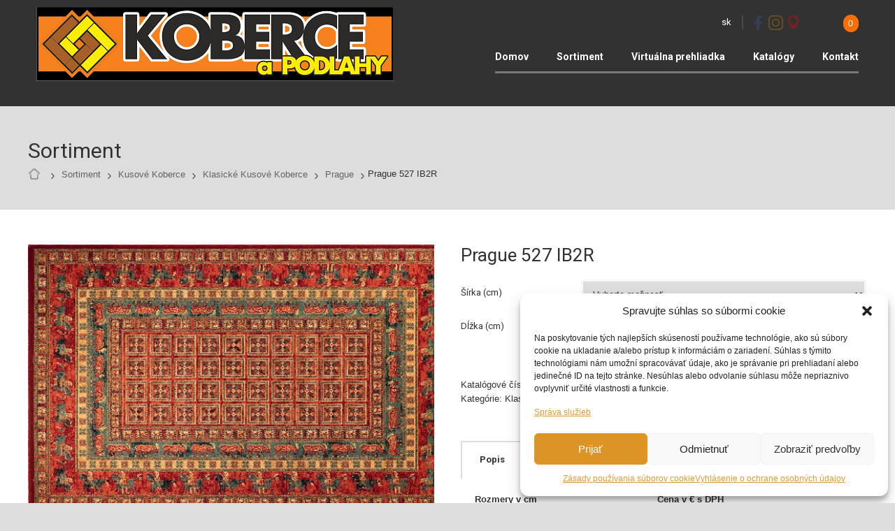

--- FILE ---
content_type: text/html; charset=UTF-8
request_url: https://www.kobercedeluxe.sk/produkt/prague-527-ib2r/
body_size: 16809
content:
<!doctype html>
<!--[if IE 8]>
<html lang="sk-SK"  class="lang-sk_SK  ie ie8">
<![endif]-->
<!--[if !(IE 7) | !(IE 8)]><!-->
<html lang="sk-SK" class="lang-sk_SK ">
<!--<![endif]-->
<head>
	<meta charset="UTF-8" />
	<meta name="viewport" content="width=device-width" />
	<link rel="profile" href="http://gmpg.org/xfn/11" />
	<link rel="pingback" href="https://www.kobercedeluxe.sk/xmlrpc.php" />

		<link href="https://www.kobercedeluxe.sk/wp-content/uploads/2020/10/20201025_181322.png" rel="icon" type="image/x-icon" />

			<title>Prague 527 IB2R | KOBERCEaPodlahy</title>

	

<meta name='robots' content='max-image-preview:large' />
<link rel='dns-prefetch' href='//fonts.googleapis.com' />
<link rel="alternate" type="application/rss+xml" title="RSS kanál: KOBERCEaPodlahy &raquo;" href="https://www.kobercedeluxe.sk/feed/" />
<link rel="alternate" type="application/rss+xml" title="RSS kanál komentárov webu KOBERCEaPodlahy &raquo;" href="https://www.kobercedeluxe.sk/comments/feed/" />
<script type="text/javascript">
window._wpemojiSettings = {"baseUrl":"https:\/\/s.w.org\/images\/core\/emoji\/14.0.0\/72x72\/","ext":".png","svgUrl":"https:\/\/s.w.org\/images\/core\/emoji\/14.0.0\/svg\/","svgExt":".svg","source":{"concatemoji":"https:\/\/www.kobercedeluxe.sk\/wp-includes\/js\/wp-emoji-release.min.js?ver=6.1.9"}};
/*! This file is auto-generated */
!function(e,a,t){var n,r,o,i=a.createElement("canvas"),p=i.getContext&&i.getContext("2d");function s(e,t){var a=String.fromCharCode,e=(p.clearRect(0,0,i.width,i.height),p.fillText(a.apply(this,e),0,0),i.toDataURL());return p.clearRect(0,0,i.width,i.height),p.fillText(a.apply(this,t),0,0),e===i.toDataURL()}function c(e){var t=a.createElement("script");t.src=e,t.defer=t.type="text/javascript",a.getElementsByTagName("head")[0].appendChild(t)}for(o=Array("flag","emoji"),t.supports={everything:!0,everythingExceptFlag:!0},r=0;r<o.length;r++)t.supports[o[r]]=function(e){if(p&&p.fillText)switch(p.textBaseline="top",p.font="600 32px Arial",e){case"flag":return s([127987,65039,8205,9895,65039],[127987,65039,8203,9895,65039])?!1:!s([55356,56826,55356,56819],[55356,56826,8203,55356,56819])&&!s([55356,57332,56128,56423,56128,56418,56128,56421,56128,56430,56128,56423,56128,56447],[55356,57332,8203,56128,56423,8203,56128,56418,8203,56128,56421,8203,56128,56430,8203,56128,56423,8203,56128,56447]);case"emoji":return!s([129777,127995,8205,129778,127999],[129777,127995,8203,129778,127999])}return!1}(o[r]),t.supports.everything=t.supports.everything&&t.supports[o[r]],"flag"!==o[r]&&(t.supports.everythingExceptFlag=t.supports.everythingExceptFlag&&t.supports[o[r]]);t.supports.everythingExceptFlag=t.supports.everythingExceptFlag&&!t.supports.flag,t.DOMReady=!1,t.readyCallback=function(){t.DOMReady=!0},t.supports.everything||(n=function(){t.readyCallback()},a.addEventListener?(a.addEventListener("DOMContentLoaded",n,!1),e.addEventListener("load",n,!1)):(e.attachEvent("onload",n),a.attachEvent("onreadystatechange",function(){"complete"===a.readyState&&t.readyCallback()})),(e=t.source||{}).concatemoji?c(e.concatemoji):e.wpemoji&&e.twemoji&&(c(e.twemoji),c(e.wpemoji)))}(window,document,window._wpemojiSettings);
</script>
<style type="text/css">
img.wp-smiley,
img.emoji {
	display: inline !important;
	border: none !important;
	box-shadow: none !important;
	height: 1em !important;
	width: 1em !important;
	margin: 0 0.07em !important;
	vertical-align: -0.1em !important;
	background: none !important;
	padding: 0 !important;
}
</style>
	<link rel='stylesheet' id='wp-block-library-css' href='https://www.kobercedeluxe.sk/wp-includes/css/dist/block-library/style.min.css?ver=6.1.9' type='text/css' media='all' />
<link rel='stylesheet' id='wc-blocks-vendors-style-css' href='https://www.kobercedeluxe.sk/wp-content/plugins/woocommerce/packages/woocommerce-blocks/build/wc-blocks-vendors-style.css?ver=8.9.2' type='text/css' media='all' />
<link rel='stylesheet' id='wc-blocks-style-css' href='https://www.kobercedeluxe.sk/wp-content/plugins/woocommerce/packages/woocommerce-blocks/build/wc-blocks-style.css?ver=8.9.2' type='text/css' media='all' />
<link rel='stylesheet' id='classic-theme-styles-css' href='https://www.kobercedeluxe.sk/wp-includes/css/classic-themes.min.css?ver=1' type='text/css' media='all' />
<style id='global-styles-inline-css' type='text/css'>
body{--wp--preset--color--black: #000000;--wp--preset--color--cyan-bluish-gray: #abb8c3;--wp--preset--color--white: #ffffff;--wp--preset--color--pale-pink: #f78da7;--wp--preset--color--vivid-red: #cf2e2e;--wp--preset--color--luminous-vivid-orange: #ff6900;--wp--preset--color--luminous-vivid-amber: #fcb900;--wp--preset--color--light-green-cyan: #7bdcb5;--wp--preset--color--vivid-green-cyan: #00d084;--wp--preset--color--pale-cyan-blue: #8ed1fc;--wp--preset--color--vivid-cyan-blue: #0693e3;--wp--preset--color--vivid-purple: #9b51e0;--wp--preset--gradient--vivid-cyan-blue-to-vivid-purple: linear-gradient(135deg,rgba(6,147,227,1) 0%,rgb(155,81,224) 100%);--wp--preset--gradient--light-green-cyan-to-vivid-green-cyan: linear-gradient(135deg,rgb(122,220,180) 0%,rgb(0,208,130) 100%);--wp--preset--gradient--luminous-vivid-amber-to-luminous-vivid-orange: linear-gradient(135deg,rgba(252,185,0,1) 0%,rgba(255,105,0,1) 100%);--wp--preset--gradient--luminous-vivid-orange-to-vivid-red: linear-gradient(135deg,rgba(255,105,0,1) 0%,rgb(207,46,46) 100%);--wp--preset--gradient--very-light-gray-to-cyan-bluish-gray: linear-gradient(135deg,rgb(238,238,238) 0%,rgb(169,184,195) 100%);--wp--preset--gradient--cool-to-warm-spectrum: linear-gradient(135deg,rgb(74,234,220) 0%,rgb(151,120,209) 20%,rgb(207,42,186) 40%,rgb(238,44,130) 60%,rgb(251,105,98) 80%,rgb(254,248,76) 100%);--wp--preset--gradient--blush-light-purple: linear-gradient(135deg,rgb(255,206,236) 0%,rgb(152,150,240) 100%);--wp--preset--gradient--blush-bordeaux: linear-gradient(135deg,rgb(254,205,165) 0%,rgb(254,45,45) 50%,rgb(107,0,62) 100%);--wp--preset--gradient--luminous-dusk: linear-gradient(135deg,rgb(255,203,112) 0%,rgb(199,81,192) 50%,rgb(65,88,208) 100%);--wp--preset--gradient--pale-ocean: linear-gradient(135deg,rgb(255,245,203) 0%,rgb(182,227,212) 50%,rgb(51,167,181) 100%);--wp--preset--gradient--electric-grass: linear-gradient(135deg,rgb(202,248,128) 0%,rgb(113,206,126) 100%);--wp--preset--gradient--midnight: linear-gradient(135deg,rgb(2,3,129) 0%,rgb(40,116,252) 100%);--wp--preset--duotone--dark-grayscale: url('#wp-duotone-dark-grayscale');--wp--preset--duotone--grayscale: url('#wp-duotone-grayscale');--wp--preset--duotone--purple-yellow: url('#wp-duotone-purple-yellow');--wp--preset--duotone--blue-red: url('#wp-duotone-blue-red');--wp--preset--duotone--midnight: url('#wp-duotone-midnight');--wp--preset--duotone--magenta-yellow: url('#wp-duotone-magenta-yellow');--wp--preset--duotone--purple-green: url('#wp-duotone-purple-green');--wp--preset--duotone--blue-orange: url('#wp-duotone-blue-orange');--wp--preset--font-size--small: 13px;--wp--preset--font-size--medium: 20px;--wp--preset--font-size--large: 36px;--wp--preset--font-size--x-large: 42px;--wp--preset--spacing--20: 0.44rem;--wp--preset--spacing--30: 0.67rem;--wp--preset--spacing--40: 1rem;--wp--preset--spacing--50: 1.5rem;--wp--preset--spacing--60: 2.25rem;--wp--preset--spacing--70: 3.38rem;--wp--preset--spacing--80: 5.06rem;}:where(.is-layout-flex){gap: 0.5em;}body .is-layout-flow > .alignleft{float: left;margin-inline-start: 0;margin-inline-end: 2em;}body .is-layout-flow > .alignright{float: right;margin-inline-start: 2em;margin-inline-end: 0;}body .is-layout-flow > .aligncenter{margin-left: auto !important;margin-right: auto !important;}body .is-layout-constrained > .alignleft{float: left;margin-inline-start: 0;margin-inline-end: 2em;}body .is-layout-constrained > .alignright{float: right;margin-inline-start: 2em;margin-inline-end: 0;}body .is-layout-constrained > .aligncenter{margin-left: auto !important;margin-right: auto !important;}body .is-layout-constrained > :where(:not(.alignleft):not(.alignright):not(.alignfull)){max-width: var(--wp--style--global--content-size);margin-left: auto !important;margin-right: auto !important;}body .is-layout-constrained > .alignwide{max-width: var(--wp--style--global--wide-size);}body .is-layout-flex{display: flex;}body .is-layout-flex{flex-wrap: wrap;align-items: center;}body .is-layout-flex > *{margin: 0;}:where(.wp-block-columns.is-layout-flex){gap: 2em;}.has-black-color{color: var(--wp--preset--color--black) !important;}.has-cyan-bluish-gray-color{color: var(--wp--preset--color--cyan-bluish-gray) !important;}.has-white-color{color: var(--wp--preset--color--white) !important;}.has-pale-pink-color{color: var(--wp--preset--color--pale-pink) !important;}.has-vivid-red-color{color: var(--wp--preset--color--vivid-red) !important;}.has-luminous-vivid-orange-color{color: var(--wp--preset--color--luminous-vivid-orange) !important;}.has-luminous-vivid-amber-color{color: var(--wp--preset--color--luminous-vivid-amber) !important;}.has-light-green-cyan-color{color: var(--wp--preset--color--light-green-cyan) !important;}.has-vivid-green-cyan-color{color: var(--wp--preset--color--vivid-green-cyan) !important;}.has-pale-cyan-blue-color{color: var(--wp--preset--color--pale-cyan-blue) !important;}.has-vivid-cyan-blue-color{color: var(--wp--preset--color--vivid-cyan-blue) !important;}.has-vivid-purple-color{color: var(--wp--preset--color--vivid-purple) !important;}.has-black-background-color{background-color: var(--wp--preset--color--black) !important;}.has-cyan-bluish-gray-background-color{background-color: var(--wp--preset--color--cyan-bluish-gray) !important;}.has-white-background-color{background-color: var(--wp--preset--color--white) !important;}.has-pale-pink-background-color{background-color: var(--wp--preset--color--pale-pink) !important;}.has-vivid-red-background-color{background-color: var(--wp--preset--color--vivid-red) !important;}.has-luminous-vivid-orange-background-color{background-color: var(--wp--preset--color--luminous-vivid-orange) !important;}.has-luminous-vivid-amber-background-color{background-color: var(--wp--preset--color--luminous-vivid-amber) !important;}.has-light-green-cyan-background-color{background-color: var(--wp--preset--color--light-green-cyan) !important;}.has-vivid-green-cyan-background-color{background-color: var(--wp--preset--color--vivid-green-cyan) !important;}.has-pale-cyan-blue-background-color{background-color: var(--wp--preset--color--pale-cyan-blue) !important;}.has-vivid-cyan-blue-background-color{background-color: var(--wp--preset--color--vivid-cyan-blue) !important;}.has-vivid-purple-background-color{background-color: var(--wp--preset--color--vivid-purple) !important;}.has-black-border-color{border-color: var(--wp--preset--color--black) !important;}.has-cyan-bluish-gray-border-color{border-color: var(--wp--preset--color--cyan-bluish-gray) !important;}.has-white-border-color{border-color: var(--wp--preset--color--white) !important;}.has-pale-pink-border-color{border-color: var(--wp--preset--color--pale-pink) !important;}.has-vivid-red-border-color{border-color: var(--wp--preset--color--vivid-red) !important;}.has-luminous-vivid-orange-border-color{border-color: var(--wp--preset--color--luminous-vivid-orange) !important;}.has-luminous-vivid-amber-border-color{border-color: var(--wp--preset--color--luminous-vivid-amber) !important;}.has-light-green-cyan-border-color{border-color: var(--wp--preset--color--light-green-cyan) !important;}.has-vivid-green-cyan-border-color{border-color: var(--wp--preset--color--vivid-green-cyan) !important;}.has-pale-cyan-blue-border-color{border-color: var(--wp--preset--color--pale-cyan-blue) !important;}.has-vivid-cyan-blue-border-color{border-color: var(--wp--preset--color--vivid-cyan-blue) !important;}.has-vivid-purple-border-color{border-color: var(--wp--preset--color--vivid-purple) !important;}.has-vivid-cyan-blue-to-vivid-purple-gradient-background{background: var(--wp--preset--gradient--vivid-cyan-blue-to-vivid-purple) !important;}.has-light-green-cyan-to-vivid-green-cyan-gradient-background{background: var(--wp--preset--gradient--light-green-cyan-to-vivid-green-cyan) !important;}.has-luminous-vivid-amber-to-luminous-vivid-orange-gradient-background{background: var(--wp--preset--gradient--luminous-vivid-amber-to-luminous-vivid-orange) !important;}.has-luminous-vivid-orange-to-vivid-red-gradient-background{background: var(--wp--preset--gradient--luminous-vivid-orange-to-vivid-red) !important;}.has-very-light-gray-to-cyan-bluish-gray-gradient-background{background: var(--wp--preset--gradient--very-light-gray-to-cyan-bluish-gray) !important;}.has-cool-to-warm-spectrum-gradient-background{background: var(--wp--preset--gradient--cool-to-warm-spectrum) !important;}.has-blush-light-purple-gradient-background{background: var(--wp--preset--gradient--blush-light-purple) !important;}.has-blush-bordeaux-gradient-background{background: var(--wp--preset--gradient--blush-bordeaux) !important;}.has-luminous-dusk-gradient-background{background: var(--wp--preset--gradient--luminous-dusk) !important;}.has-pale-ocean-gradient-background{background: var(--wp--preset--gradient--pale-ocean) !important;}.has-electric-grass-gradient-background{background: var(--wp--preset--gradient--electric-grass) !important;}.has-midnight-gradient-background{background: var(--wp--preset--gradient--midnight) !important;}.has-small-font-size{font-size: var(--wp--preset--font-size--small) !important;}.has-medium-font-size{font-size: var(--wp--preset--font-size--medium) !important;}.has-large-font-size{font-size: var(--wp--preset--font-size--large) !important;}.has-x-large-font-size{font-size: var(--wp--preset--font-size--x-large) !important;}
.wp-block-navigation a:where(:not(.wp-element-button)){color: inherit;}
:where(.wp-block-columns.is-layout-flex){gap: 2em;}
.wp-block-pullquote{font-size: 1.5em;line-height: 1.6;}
</style>
<link rel='stylesheet' id='rs-plugin-settings-css' href='https://www.kobercedeluxe.sk/wp-content/plugins/revslider/public/assets/css/rs6.css?ver=6.1.7' type='text/css' media='all' />
<style id='rs-plugin-settings-inline-css' type='text/css'>
#rs-demo-id {}
</style>
<style id='woocommerce-inline-inline-css' type='text/css'>
.woocommerce form .form-row .required { visibility: visible; }
</style>
<link rel='stylesheet' id='cmplz-general-css' href='https://www.kobercedeluxe.sk/wp-content/plugins/complianz-gdpr/assets/css/cookieblocker.min.css?ver=1710240569' type='text/css' media='all' />
<link rel='stylesheet' id='jquery-colorbox-css' href='https://www.kobercedeluxe.sk/wp-content/themes/retro/ait-theme/assets/colorbox/colorbox.min.css?ver=1.4.27' type='text/css' media='all' />
<link rel='stylesheet' id='element-placeholder-css' href='https://www.kobercedeluxe.sk/wp-content/themes/retro/ait-theme/assets/ait/element-placeholder.css?ver=2.0.8' type='text/css' media='all' />
<link rel='stylesheet' id='jquery-selectbox-css' href='https://www.kobercedeluxe.sk/wp-content/themes/retro/design/css/libs/jquery.selectbox.css?ver=6.1.9' type='text/css' media='all' />
<link rel='stylesheet' id='font-awesome-css' href='https://www.kobercedeluxe.sk/wp-content/themes/retro/design/css/libs/font-awesome.css?ver=6.1.9' type='text/css' media='all' />
<link rel='stylesheet' id='jquery-ui-css-css' href='https://www.kobercedeluxe.sk/wp-content/themes/retro/ait-theme/assets/jquery-ui-css/jquery-ui.css?ver=1.8.24' type='text/css' media='all' />
<link rel='stylesheet' id='google-font-mainFont-css' href='//fonts.googleapis.com/css?family=Roboto%3A100%2C100italic%2C300%2C300italic%2Cregular%2Citalic%2C500%2C500italic%2C700%2C700italic%2C900%2C900italic&#038;subset=cyrillic-ext%2Cgreek%2Clatin-ext%2Ccyrillic%2Cgreek-ext%2Clatin%2Cvietnamese&#038;ver=6.1.9' type='text/css' media='all' />
<link rel='stylesheet' id='ait-theme-main-base-style-css' href='https://www.kobercedeluxe.sk/wp-content/uploads/cache/retro/base-2.0.8.css?ver=1710852476' type='text/css' media='all' />
<link rel='stylesheet' id='ait-theme-main-style-css' href='https://www.kobercedeluxe.sk/wp-content/uploads/cache/retro/style-2.0.8.css?ver=1710852477' type='text/css' media='all' />
<style id='ait-theme-main-style-inline-css' type='text/css'>
#elm-content-4-main{background-repeat:repeat;background-attachment:scroll;background-position:top center;}.elm-content-4{clear:both;}#elm-comments-5-main{background-repeat:repeat;background-attachment:scroll;background-position:top center;}.elm-comments-5{clear:both;}
</style>
<link rel='stylesheet' id='ait-preloading-effects-css' href='https://www.kobercedeluxe.sk/wp-content/uploads/cache/retro/preloading-2.0.8.css?ver=1710852477' type='text/css' media='all' />
<link rel='stylesheet' id='ait-typography-style-css' href='https://www.kobercedeluxe.sk/wp-content/uploads/cache/retro/typography-2.0.8-sk_SK.css?ver=1710852477' type='text/css' media='all' />
<style id='ait-typography-style-inline-css' type='text/css'>
mark {
    background-color: white;
    color: grey;
}
.sbHolder {
   display: none !important;
}

</style>
<script type='text/javascript' src='https://www.kobercedeluxe.sk/wp-includes/js/jquery/jquery.min.js?ver=3.6.1' id='jquery-core-js'></script>
<script type='text/javascript' src='https://www.kobercedeluxe.sk/wp-includes/js/jquery/jquery-migrate.min.js?ver=3.3.2' id='jquery-migrate-js'></script>
<script type='text/javascript' src='https://www.kobercedeluxe.sk/wp-content/plugins/revslider/public/assets/js/revolution.tools.min.js?ver=6.0' id='tp-tools-js'></script>
<script type='text/javascript' src='https://www.kobercedeluxe.sk/wp-content/plugins/revslider/public/assets/js/rs6.min.js?ver=6.1.7' id='revmin-js'></script>
<link rel="https://api.w.org/" href="https://www.kobercedeluxe.sk/wp-json/" /><link rel="alternate" type="application/json" href="https://www.kobercedeluxe.sk/wp-json/wp/v2/product/8950" /><link rel="EditURI" type="application/rsd+xml" title="RSD" href="https://www.kobercedeluxe.sk/xmlrpc.php?rsd" />
<link rel="wlwmanifest" type="application/wlwmanifest+xml" href="https://www.kobercedeluxe.sk/wp-includes/wlwmanifest.xml" />
<meta name="generator" content="WordPress 6.1.9" />
<meta name="generator" content="WooCommerce 7.2.2" />
<link rel="canonical" href="https://www.kobercedeluxe.sk/produkt/prague-527-ib2r/" />
<link rel='shortlink' href='https://www.kobercedeluxe.sk/?p=8950' />
<link rel="alternate" type="application/json+oembed" href="https://www.kobercedeluxe.sk/wp-json/oembed/1.0/embed?url=https%3A%2F%2Fwww.kobercedeluxe.sk%2Fprodukt%2Fprague-527-ib2r%2F" />
<link rel="alternate" type="text/xml+oembed" href="https://www.kobercedeluxe.sk/wp-json/oembed/1.0/embed?url=https%3A%2F%2Fwww.kobercedeluxe.sk%2Fprodukt%2Fprague-527-ib2r%2F&#038;format=xml" />
			<style>.cmplz-hidden {
					display: none !important;
				}</style>	<noscript><style>.woocommerce-product-gallery{ opacity: 1 !important; }</style></noscript>
	<style type="text/css">.recentcomments a{display:inline !important;padding:0 !important;margin:0 !important;}</style>		<script type="text/javascript">
			var AitSettings = {"home":{"url":"https:\/\/www.kobercedeluxe.sk"},"ajax":{"url":"https:\/\/www.kobercedeluxe.sk\/wp-admin\/admin-ajax.php","actions":[]},"paths":{"theme":"https:\/\/www.kobercedeluxe.sk\/wp-content\/themes\/retro","css":"https:\/\/www.kobercedeluxe.sk\/wp-content\/themes\/retro\/design\/css","js":"https:\/\/www.kobercedeluxe.sk\/wp-content\/themes\/retro\/design\/js","img":"https:\/\/www.kobercedeluxe.sk\/wp-content\/themes\/retro\/design\/img"},"l10n":{"datetimes":{"dateFormat":"d. MM yy","startOfWeek":"1"}}}		</script>
		<meta name="generator" content="Powered by Slider Revolution 6.1.7 - responsive, Mobile-Friendly Slider Plugin for WordPress with comfortable drag and drop interface." />
<link rel="icon" href="https://www.kobercedeluxe.sk/wp-content/uploads/2020/10/20201025_181322-150x150.png" sizes="32x32" />
<link rel="icon" href="https://www.kobercedeluxe.sk/wp-content/uploads/2020/10/20201025_181322.png" sizes="192x192" />
<link rel="apple-touch-icon" href="https://www.kobercedeluxe.sk/wp-content/uploads/2020/10/20201025_181322-180x180.png" />
<meta name="msapplication-TileImage" content="https://www.kobercedeluxe.sk/wp-content/uploads/2020/10/20201025_181322.png" />
<script type="text/javascript">function setREVStartSize(e){			
			try {								
				var pw = document.getElementById(e.c).parentNode.offsetWidth,
					newh;
				pw = pw===0 || isNaN(pw) ? window.innerWidth : pw;
				e.tabw = e.tabw===undefined ? 0 : parseInt(e.tabw);
				e.thumbw = e.thumbw===undefined ? 0 : parseInt(e.thumbw);
				e.tabh = e.tabh===undefined ? 0 : parseInt(e.tabh);
				e.thumbh = e.thumbh===undefined ? 0 : parseInt(e.thumbh);
				e.tabhide = e.tabhide===undefined ? 0 : parseInt(e.tabhide);
				e.thumbhide = e.thumbhide===undefined ? 0 : parseInt(e.thumbhide);
				e.mh = e.mh===undefined || e.mh=="" || e.mh==="auto" ? 0 : parseInt(e.mh,0);		
				if(e.layout==="fullscreen" || e.l==="fullscreen") 						
					newh = Math.max(e.mh,window.innerHeight);				
				else{					
					e.gw = Array.isArray(e.gw) ? e.gw : [e.gw];
					for (var i in e.rl) if (e.gw[i]===undefined || e.gw[i]===0) e.gw[i] = e.gw[i-1];					
					e.gh = e.el===undefined || e.el==="" || (Array.isArray(e.el) && e.el.length==0)? e.gh : e.el;
					e.gh = Array.isArray(e.gh) ? e.gh : [e.gh];
					for (var i in e.rl) if (e.gh[i]===undefined || e.gh[i]===0) e.gh[i] = e.gh[i-1];
										
					var nl = new Array(e.rl.length),
						ix = 0,						
						sl;					
					e.tabw = e.tabhide>=pw ? 0 : e.tabw;
					e.thumbw = e.thumbhide>=pw ? 0 : e.thumbw;
					e.tabh = e.tabhide>=pw ? 0 : e.tabh;
					e.thumbh = e.thumbhide>=pw ? 0 : e.thumbh;					
					for (var i in e.rl) nl[i] = e.rl[i]<window.innerWidth ? 0 : e.rl[i];
					sl = nl[0];									
					for (var i in nl) if (sl>nl[i] && nl[i]>0) { sl = nl[i]; ix=i;}															
					var m = pw>(e.gw[ix]+e.tabw+e.thumbw) ? 1 : (pw-(e.tabw+e.thumbw)) / (e.gw[ix]);					

					newh =  (e.type==="carousel" && e.justify==="true" ? e.gh[ix] : (e.gh[ix] * m)) + (e.tabh + e.thumbh);
				}			
				
				if(window.rs_init_css===undefined) window.rs_init_css = document.head.appendChild(document.createElement("style"));					
				document.getElementById(e.c).height = newh;
				window.rs_init_css.innerHTML += "#"+e.c+"_wrapper { height: "+newh+"px }";				
			} catch(e){
				console.log("Failure at Presize of Slider:" + e)
			}					   
		  };</script>

	
</head>
<body data-cmplz=2 class="product-template-default single single-product postid-8950 theme-retro woocommerce woocommerce-page woocommerce-no-js element-content element-page-title element-seo layout-wide preloading-enabled sticky-menu-enabled header-one">

	<div id="page" class="hfeed page-container">

			<header id="masthead" class="site-header" role="banner">

				<div class="header-table-wrap grid-main">
					<div class="header-table-row">

						<div class="header-container">
							<div class="site-logo">
								<a href="https://www.kobercedeluxe.sk/" title="KOBERCEaPodlahy" rel="home"><img src="https://www.kobercedeluxe.sk/wp-content/uploads/2020/10/Logo-Koberce-Podlahy-2.png" alt="logo" /></a>
								<p class="site-description"></p>
							</div>
						</div>

						<div class="header-table-cell">

							<div class="site-tools">

	<div class="language-icons">
				<a hreflang="sk" href="#" class="language-icons__icon language-icons__icon_main lang-item lang-item-444 lang-item-sk lang-item-first current-lang">
					<img src="[data-uri]" title="Slovenčina" alt="Slovenčina" />
					sk
				</a>
		<ul class="language-icons__list">
		</ul>
	</div>
<div class="social-icons">
	<ul><!--
			--><li>
				<a href="https://www.facebook.com/KOBERCEaPodlahy/" target="_blank">
					<img src="https://www.kobercedeluxe.sk/wp-content/uploads/2019/01/Facebook-200.png" class="s-icon s-icon-light" alt="icon" />
					<img src="https://www.kobercedeluxe.sk/wp-content/uploads/2019/01/Facebook-200.png" class="s-icon s-icon-dark" alt="icon" />
					<span class="s-title">Facebook</span>
				</a>
			</li><!--
			--><li>
				<a href="https://www.instagram.com/kobercedeluxe/?hl=sk" target="_blank">
					<img src="https://www.kobercedeluxe.sk/wp-content/uploads/2019/01/Instagram-200.png" class="s-icon s-icon-light" alt="icon" />
					<img src="https://www.kobercedeluxe.sk/wp-content/uploads/2019/01/Instagram-200.png" class="s-icon s-icon-dark" alt="icon" />
					<span class="s-title">Instagram</span>
				</a>
			</li><!--
			--><li>
				<a href="https://goo.gl/maps/rQVzER8AMuJ2" target="_blank">
					<img src="https://www.kobercedeluxe.sk/wp-content/uploads/2019/01/Google-maps-point-200.png" class="s-icon s-icon-light" alt="icon" />
					<img src="https://www.kobercedeluxe.sk/wp-content/uploads/2019/01/Google-maps-point-200.png" class="s-icon s-icon-dark" alt="icon" />
					<span class="s-title">Google Map</span>
				</a>
			</li><!--
	--></ul>
</div>
	<div class="ait-woocommerce-cart-widget">
		<div id="ait-woocommerce-cart-wrapper" class="cart-wrapper">
			<div id="ait-woocommerce-cart-header" class="cart-header">
				<span id="ait-woocommerce-cart-info" class="cart-header-info">
					<span id="ait-woocomerce-cart-items-count" class="cart-count">0</span>
				</span>
			</div>
			<div id="ait-woocommerce-cart" class="cart-content" style="display: none">
				<div class="widget woocommerce widget_shopping_cart"><div class="widget_shopping_cart_content"></div></div>
			</div>
			<!--
			<div id="ait-woocommerce-account-links">
				<ul>
						<li id="ln"><a href="https://www.kobercedeluxe.sk/moj- ucet/">Registrácia</a></li>
					<li><a href="https://www.kobercedeluxe.sk/moj- ucet/">Prihlásenie</a></li>
				</ul>
			</div>
			-->
		</div>
	</div>


							</div>


							<div class="menu-container">
								<nav class="main-nav" role="navigation">
									<a class="assistive-text" href="#content" title="Skočiť na obsah">Skočiť na obsah</a>
									<div class="main-nav-wrap">
										<h3 class="menu-toggle">Menu</h3>
<div class="nav-menu-container nav-menu-main megaWrapper"><ul id="menu-moje-menu" class="ait-megamenu"><li id="menu-item-2327" class="menu-item menu-item-type-post_type menu-item-object-page menu-item-home"><a href="https://www.kobercedeluxe.sk/">Domov</a></li>
<li id="menu-item-2850" class="menu-item menu-item-type-post_type menu-item-object-page menu-item-has-children current_page_parent"><a href="https://www.kobercedeluxe.sk/sortiment/">Sortiment</a>
<ul class="sub-menu">
	<li id="menu-item-10468" class="menu-item menu-item-type-custom menu-item-object-custom"><a href="https://www.kobercedeluxe.sk/product-category/vypredaj/">Výpredaj</a></li>
	<li id="menu-item-5768" class="menu-item menu-item-type-taxonomy menu-item-object-product_cat"><a href="https://www.kobercedeluxe.sk/product-category/metrazne-koberce/bytove/">Bytové Metrážne Koberce</a></li>
	<li id="menu-item-5769" class="menu-item menu-item-type-taxonomy menu-item-object-product_cat"><a href="https://www.kobercedeluxe.sk/product-category/metrazne-koberce/zatazove-koberce/">Záťažové Koberce</a></li>
	<li id="menu-item-5317" class="menu-item menu-item-type-taxonomy menu-item-object-product_cat"><a href="https://www.kobercedeluxe.sk/product-category/metrazne-koberce/luxusne-metrazne-koberce-sk/">Luxusné Metrážne Koberce</a></li>
	<li id="menu-item-5770" class="menu-item menu-item-type-taxonomy menu-item-object-product_cat"><a href="https://www.kobercedeluxe.sk/product-category/metrazne-koberce/cistiaca-zona/">Čistiaca Zóna</a></li>
	<li id="menu-item-5771" class="menu-item menu-item-type-taxonomy menu-item-object-product_cat current-product-ancestor"><a href="https://www.kobercedeluxe.sk/product-category/kusove-koberce/">Kusové Koberce</a></li>
	<li id="menu-item-5772" class="menu-item menu-item-type-taxonomy menu-item-object-product_cat"><a href="https://www.kobercedeluxe.sk/product-category/behune/">Behúne</a></li>
	<li id="menu-item-5311" class="menu-item menu-item-type-taxonomy menu-item-object-product_cat"><a href="https://www.kobercedeluxe.sk/product-category/rohozky/">Rohožky</a></li>
	<li id="menu-item-5773" class="menu-item menu-item-type-taxonomy menu-item-object-product_cat"><a href="https://www.kobercedeluxe.sk/product-category/kupelnove-predlozky/">Kúpeľňové predložky</a></li>
	<li id="menu-item-5313" class="menu-item menu-item-type-taxonomy menu-item-object-product_cat"><a href="https://www.kobercedeluxe.sk/product-category/pvc/">Vinyl v roli ( PVC )</a></li>
	<li id="menu-item-5312" class="menu-item menu-item-type-taxonomy menu-item-object-product_cat"><a href="https://www.kobercedeluxe.sk/product-category/laminatove-podlahy/">Laminátové Podlahy</a></li>
	<li id="menu-item-5310" class="menu-item menu-item-type-taxonomy menu-item-object-product_cat"><a href="https://www.kobercedeluxe.sk/product-category/vinylove-podlahy/">Vinylové Podlahy</a></li>
	<li id="menu-item-5315" class="menu-item menu-item-type-taxonomy menu-item-object-product_cat"><a href="https://www.kobercedeluxe.sk/product-category/umela-trava/">Umelá tráva</a></li>
	<li id="menu-item-10465" class="menu-item menu-item-type-custom menu-item-object-custom"><a href="https://www.kobercedeluxe.sk/product-category/doplnkovy-sortiment/">Doplnky</a></li>
</ul>
</li>
<li id="menu-item-2712" class="menu-item menu-item-type-post_type menu-item-object-page"><a href="https://www.kobercedeluxe.sk/virtualna-prehliadka/">Virtuálna prehliadka</a></li>
<li id="menu-item-4626" class="menu-item menu-item-type-post_type menu-item-object-page"><a href="https://www.kobercedeluxe.sk/katalogy/">Katalógy</a></li>
<li id="menu-item-2326" class="menu-item menu-item-type-post_type menu-item-object-page"><a href="https://www.kobercedeluxe.sk/kontakt/">Kontakt</a></li>
</ul></div>									</div>
								</nav>
							</div>

						</div> <!-- .header-table-cell -->
					</div> <!-- .header-table-row -->
				</div> <!-- .header-table-wrap -->
			</header><!-- #masthead -->

		<div class="sticky-menu menu-container" >
			<div class="grid-main">
				<div class="site-logo">
					<a href="https://www.kobercedeluxe.sk/" title="KOBERCEaPodlahy" rel="home"><img src="https://www.kobercedeluxe.sk/wp-content/uploads/2020/10/Logo-Koberce-Podlahy-2.png" alt="logo" /></a>
				</div>
				<nav class="main-nav">
					<!-- wp menu here -->
				</nav>
			</div>
		</div>


<div id="main" class="elements">


	




	 
	 
	 	 

	 
	 
	 									



<div style="display: none;">
simple-title
Sortiment












</div>


<div class="page-title">
	<div class="grid-main">
		<header class="entry-header">

			<div class="entry-title simple-title">


				<div class="entry-title-wrap">

					<h1>Sortiment</h1>





<div class="breadcrumb">
	<!-- <div class="grid-main"> -->
		<nav class="breadcrumbs"><span class="breadcrumbs-before">Nachádzate sa tu:</span> <span class="breadcrumb-begin"><a href="https://www.kobercedeluxe.sk/">Home</a></span> <span class="breadcrumb-sep">&rsaquo;</span> <a href="https://www.kobercedeluxe.sk/sortiment/">Sortiment</a> <span class="breadcrumb-sep">&rsaquo;</span> <a href="https://www.kobercedeluxe.sk/product-category/kusove-koberce/">Kusové Koberce</a> <span class="breadcrumb-sep">&rsaquo;</span> <a href="https://www.kobercedeluxe.sk/product-category/kusove-koberce/klasicke-kusove-koberce/">Klasické Kusové Koberce</a> <span class="breadcrumb-sep">&rsaquo;</span> <a href="https://www.kobercedeluxe.sk/product-category/kusove-koberce/klasicke-kusove-koberce/prague/">Prague</a> <span class="breadcrumb-sep">&rsaquo;</span> Prague 527 IB2R</nav>
	<!-- </div> -->
</div>


				</div>
			</div>




		</header><!-- /.entry-header -->
	</div>
</div>






	<div class="main-sections">

				<section id="elm-content-4-main" class="elm-main elm-content-main ">

					<div class="elm-wrapper elm-content-wrapper">

<div id="primary" class="content-area">
	<div id="content" class="content-wrap" role="main">


		<article class="content-block">
		<div class="entry-content">
<div class="woocommerce-notices-wrapper"></div><div id="product-8950" class="product type-product post-8950 status-publish first instock product_cat-klasicke-kusove-koberce product_cat-prague has-post-thumbnail taxable shipping-taxable product-type-variable">

	<div class="woocommerce-product-gallery woocommerce-product-gallery--with-images woocommerce-product-gallery--columns-4 images" data-columns="4" style="opacity: 0; transition: opacity .25s ease-in-out;">
	<figure class="woocommerce-product-gallery__wrapper">
		<div data-thumb="https://www.kobercedeluxe.sk/wp-content/uploads/2020/02/kusovy-koberec-prague-527-ib2r-180x180.jpg" data-thumb-alt="" class="woocommerce-product-gallery__image"><a href="https://www.kobercedeluxe.sk/wp-content/uploads/2020/02/kusovy-koberec-prague-527-ib2r.jpg"><img width="600" height="400" src="https://www.kobercedeluxe.sk/wp-content/uploads/2020/02/kusovy-koberec-prague-527-ib2r.jpg" class="wp-post-image" alt="" decoding="async" loading="lazy" title="kusovy-koberec-prague-527-ib2r" data-caption="" data-src="https://www.kobercedeluxe.sk/wp-content/uploads/2020/02/kusovy-koberec-prague-527-ib2r.jpg" data-large_image="https://www.kobercedeluxe.sk/wp-content/uploads/2020/02/kusovy-koberec-prague-527-ib2r.jpg" data-large_image_width="600" data-large_image_height="400" srcset="https://www.kobercedeluxe.sk/wp-content/uploads/2020/02/kusovy-koberec-prague-527-ib2r.jpg 600w, https://www.kobercedeluxe.sk/wp-content/uploads/2020/02/kusovy-koberec-prague-527-ib2r-300x200.jpg 300w" sizes="(max-width: 600px) 100vw, 600px" /></a></div>	</figure>
</div>

	<div class="summary entry-summary">
		<h1 class="product_title entry-title">Prague 527 IB2R</h1><p class="price"></p>
			<style>
				.single_add_to_cart_button {
					display: none !important;
				}
			</style>
		
<form class="variations_form cart" action="https://www.kobercedeluxe.sk/produkt/prague-527-ib2r/" method="post" enctype='multipart/form-data' data-product_id="8950" data-product_variations="[{&quot;attributes&quot;:{&quot;attribute_pa_sirka-cm&quot;:&quot;240&quot;,&quot;attribute_pa_dlzka-cm&quot;:&quot;340&quot;},&quot;availability_html&quot;:&quot;&quot;,&quot;backorders_allowed&quot;:false,&quot;dimensions&quot;:{&quot;length&quot;:&quot;&quot;,&quot;width&quot;:&quot;&quot;,&quot;height&quot;:&quot;&quot;},&quot;dimensions_html&quot;:&quot;-&quot;,&quot;display_price&quot;:347.69999999999999,&quot;display_regular_price&quot;:347.69999999999999,&quot;image&quot;:{&quot;title&quot;:&quot;kusovy-koberec-prague-527-ib2r&quot;,&quot;caption&quot;:&quot;&quot;,&quot;url&quot;:&quot;https:\/\/www.kobercedeluxe.sk\/wp-content\/uploads\/2020\/02\/kusovy-koberec-prague-527-ib2r.jpg&quot;,&quot;alt&quot;:&quot;&quot;,&quot;src&quot;:&quot;https:\/\/www.kobercedeluxe.sk\/wp-content\/uploads\/2020\/02\/kusovy-koberec-prague-527-ib2r.jpg&quot;,&quot;srcset&quot;:&quot;https:\/\/www.kobercedeluxe.sk\/wp-content\/uploads\/2020\/02\/kusovy-koberec-prague-527-ib2r.jpg 600w, https:\/\/www.kobercedeluxe.sk\/wp-content\/uploads\/2020\/02\/kusovy-koberec-prague-527-ib2r-300x200.jpg 300w&quot;,&quot;sizes&quot;:&quot;(max-width: 600px) 100vw, 600px&quot;,&quot;full_src&quot;:&quot;https:\/\/www.kobercedeluxe.sk\/wp-content\/uploads\/2020\/02\/kusovy-koberec-prague-527-ib2r.jpg&quot;,&quot;full_src_w&quot;:600,&quot;full_src_h&quot;:400,&quot;gallery_thumbnail_src&quot;:&quot;https:\/\/www.kobercedeluxe.sk\/wp-content\/uploads\/2020\/02\/kusovy-koberec-prague-527-ib2r-180x180.jpg&quot;,&quot;gallery_thumbnail_src_w&quot;:180,&quot;gallery_thumbnail_src_h&quot;:180,&quot;thumb_src&quot;:&quot;https:\/\/www.kobercedeluxe.sk\/wp-content\/uploads\/2020\/02\/kusovy-koberec-prague-527-ib2r-500x400.jpg&quot;,&quot;thumb_src_w&quot;:500,&quot;thumb_src_h&quot;:400,&quot;src_w&quot;:600,&quot;src_h&quot;:400},&quot;image_id&quot;:9172,&quot;is_downloadable&quot;:false,&quot;is_in_stock&quot;:true,&quot;is_purchasable&quot;:false,&quot;is_sold_individually&quot;:&quot;no&quot;,&quot;is_virtual&quot;:false,&quot;max_qty&quot;:&quot;&quot;,&quot;min_qty&quot;:1,&quot;price_html&quot;:&quot;&lt;span class=\&quot;price\&quot;&gt;&lt;\/span&gt;&quot;,&quot;sku&quot;:&quot;Prague 527 IB2R3&quot;,&quot;variation_description&quot;:&quot;&quot;,&quot;variation_id&quot;:8951,&quot;variation_is_active&quot;:true,&quot;variation_is_visible&quot;:true,&quot;weight&quot;:&quot;&quot;,&quot;weight_html&quot;:&quot;-&quot;},{&quot;attributes&quot;:{&quot;attribute_pa_sirka-cm&quot;:&quot;200&quot;,&quot;attribute_pa_dlzka-cm&quot;:&quot;285&quot;},&quot;availability_html&quot;:&quot;&quot;,&quot;backorders_allowed&quot;:false,&quot;dimensions&quot;:{&quot;length&quot;:&quot;&quot;,&quot;width&quot;:&quot;&quot;,&quot;height&quot;:&quot;&quot;},&quot;dimensions_html&quot;:&quot;-&quot;,&quot;display_price&quot;:347.69999999999999,&quot;display_regular_price&quot;:347.69999999999999,&quot;image&quot;:{&quot;title&quot;:&quot;kusovy-koberec-prague-527-ib2r&quot;,&quot;caption&quot;:&quot;&quot;,&quot;url&quot;:&quot;https:\/\/www.kobercedeluxe.sk\/wp-content\/uploads\/2020\/02\/kusovy-koberec-prague-527-ib2r.jpg&quot;,&quot;alt&quot;:&quot;&quot;,&quot;src&quot;:&quot;https:\/\/www.kobercedeluxe.sk\/wp-content\/uploads\/2020\/02\/kusovy-koberec-prague-527-ib2r.jpg&quot;,&quot;srcset&quot;:&quot;https:\/\/www.kobercedeluxe.sk\/wp-content\/uploads\/2020\/02\/kusovy-koberec-prague-527-ib2r.jpg 600w, https:\/\/www.kobercedeluxe.sk\/wp-content\/uploads\/2020\/02\/kusovy-koberec-prague-527-ib2r-300x200.jpg 300w&quot;,&quot;sizes&quot;:&quot;(max-width: 600px) 100vw, 600px&quot;,&quot;full_src&quot;:&quot;https:\/\/www.kobercedeluxe.sk\/wp-content\/uploads\/2020\/02\/kusovy-koberec-prague-527-ib2r.jpg&quot;,&quot;full_src_w&quot;:600,&quot;full_src_h&quot;:400,&quot;gallery_thumbnail_src&quot;:&quot;https:\/\/www.kobercedeluxe.sk\/wp-content\/uploads\/2020\/02\/kusovy-koberec-prague-527-ib2r-180x180.jpg&quot;,&quot;gallery_thumbnail_src_w&quot;:180,&quot;gallery_thumbnail_src_h&quot;:180,&quot;thumb_src&quot;:&quot;https:\/\/www.kobercedeluxe.sk\/wp-content\/uploads\/2020\/02\/kusovy-koberec-prague-527-ib2r-500x400.jpg&quot;,&quot;thumb_src_w&quot;:500,&quot;thumb_src_h&quot;:400,&quot;src_w&quot;:600,&quot;src_h&quot;:400},&quot;image_id&quot;:9172,&quot;is_downloadable&quot;:false,&quot;is_in_stock&quot;:true,&quot;is_purchasable&quot;:false,&quot;is_sold_individually&quot;:&quot;no&quot;,&quot;is_virtual&quot;:false,&quot;max_qty&quot;:&quot;&quot;,&quot;min_qty&quot;:1,&quot;price_html&quot;:&quot;&lt;span class=\&quot;price\&quot;&gt;&lt;\/span&gt;&quot;,&quot;sku&quot;:&quot;Prague 527 IB2R2&quot;,&quot;variation_description&quot;:&quot;&quot;,&quot;variation_id&quot;:8952,&quot;variation_is_active&quot;:true,&quot;variation_is_visible&quot;:true,&quot;weight&quot;:&quot;&quot;,&quot;weight_html&quot;:&quot;-&quot;},{&quot;attributes&quot;:{&quot;attribute_pa_sirka-cm&quot;:&quot;160&quot;,&quot;attribute_pa_dlzka-cm&quot;:&quot;235&quot;},&quot;availability_html&quot;:&quot;&quot;,&quot;backorders_allowed&quot;:false,&quot;dimensions&quot;:{&quot;length&quot;:&quot;&quot;,&quot;width&quot;:&quot;&quot;,&quot;height&quot;:&quot;&quot;},&quot;dimensions_html&quot;:&quot;-&quot;,&quot;display_price&quot;:229.36000000000001,&quot;display_regular_price&quot;:229.36000000000001,&quot;image&quot;:{&quot;title&quot;:&quot;kusovy-koberec-prague-527-ib2r&quot;,&quot;caption&quot;:&quot;&quot;,&quot;url&quot;:&quot;https:\/\/www.kobercedeluxe.sk\/wp-content\/uploads\/2020\/02\/kusovy-koberec-prague-527-ib2r.jpg&quot;,&quot;alt&quot;:&quot;&quot;,&quot;src&quot;:&quot;https:\/\/www.kobercedeluxe.sk\/wp-content\/uploads\/2020\/02\/kusovy-koberec-prague-527-ib2r.jpg&quot;,&quot;srcset&quot;:&quot;https:\/\/www.kobercedeluxe.sk\/wp-content\/uploads\/2020\/02\/kusovy-koberec-prague-527-ib2r.jpg 600w, https:\/\/www.kobercedeluxe.sk\/wp-content\/uploads\/2020\/02\/kusovy-koberec-prague-527-ib2r-300x200.jpg 300w&quot;,&quot;sizes&quot;:&quot;(max-width: 600px) 100vw, 600px&quot;,&quot;full_src&quot;:&quot;https:\/\/www.kobercedeluxe.sk\/wp-content\/uploads\/2020\/02\/kusovy-koberec-prague-527-ib2r.jpg&quot;,&quot;full_src_w&quot;:600,&quot;full_src_h&quot;:400,&quot;gallery_thumbnail_src&quot;:&quot;https:\/\/www.kobercedeluxe.sk\/wp-content\/uploads\/2020\/02\/kusovy-koberec-prague-527-ib2r-180x180.jpg&quot;,&quot;gallery_thumbnail_src_w&quot;:180,&quot;gallery_thumbnail_src_h&quot;:180,&quot;thumb_src&quot;:&quot;https:\/\/www.kobercedeluxe.sk\/wp-content\/uploads\/2020\/02\/kusovy-koberec-prague-527-ib2r-500x400.jpg&quot;,&quot;thumb_src_w&quot;:500,&quot;thumb_src_h&quot;:400,&quot;src_w&quot;:600,&quot;src_h&quot;:400},&quot;image_id&quot;:9172,&quot;is_downloadable&quot;:false,&quot;is_in_stock&quot;:true,&quot;is_purchasable&quot;:false,&quot;is_sold_individually&quot;:&quot;no&quot;,&quot;is_virtual&quot;:false,&quot;max_qty&quot;:&quot;&quot;,&quot;min_qty&quot;:1,&quot;price_html&quot;:&quot;&lt;span class=\&quot;price\&quot;&gt;&lt;\/span&gt;&quot;,&quot;sku&quot;:&quot;Prague 527 IB2R1&quot;,&quot;variation_description&quot;:&quot;&quot;,&quot;variation_id&quot;:8953,&quot;variation_is_active&quot;:true,&quot;variation_is_visible&quot;:true,&quot;weight&quot;:&quot;&quot;,&quot;weight_html&quot;:&quot;-&quot;}]">
	
			<table class="variations" cellspacing="0" role="presentation">
			<tbody>
									<tr>
						<th class="label"><label for="pa_sirka-cm">Šírka (cm)</label></th>
						<td class="value">
							<select id="pa_sirka-cm" class="" name="attribute_pa_sirka-cm" data-attribute_name="attribute_pa_sirka-cm" data-show_option_none="yes"><option value="">Vyberte možnosť</option><option value="160" >160</option><option value="200" >200</option><option value="240" >240</option></select>						</td>
					</tr>
									<tr>
						<th class="label"><label for="pa_dlzka-cm">Dĺžka (cm)</label></th>
						<td class="value">
							<select id="pa_dlzka-cm" class="" name="attribute_pa_dlzka-cm" data-attribute_name="attribute_pa_dlzka-cm" data-show_option_none="yes"><option value="">Vyberte možnosť</option><option value="235" >235</option><option value="285" >285</option><option value="340" >340</option></select><a class="reset_variations" href="#">Vymazať</a>						</td>
					</tr>
							</tbody>
		</table>
		
		<div class="single_variation_wrap">
			<div class="woocommerce-variation single_variation"></div>		</div>
	
	</form>

<div class="product_meta">

	
	
		<span class="sku_wrapper">Katalógové číslo: <span class="sku">-</span></span>

	
	<span class="posted_in">Kategórie: <a href="https://www.kobercedeluxe.sk/product-category/kusove-koberce/klasicke-kusove-koberce/" rel="tag">Klasické Kusové Koberce</a>, <a href="https://www.kobercedeluxe.sk/product-category/kusove-koberce/klasicke-kusove-koberce/prague/" rel="tag">Prague</a></span>
	
	
</div>
	</div>

	
	<div class="woocommerce-tabs wc-tabs-wrapper">
		<ul class="tabs wc-tabs" role="tablist">
							<li class="description_tab" id="tab-title-description" role="tab" aria-controls="tab-description">
					<a href="#tab-description">
						Popis					</a>
				</li>
							<li class="additional_information_tab" id="tab-title-additional_information" role="tab" aria-controls="tab-additional_information">
					<a href="#tab-additional_information">
						Ďalšie informácie					</a>
				</li>
					</ul>
					<div class="woocommerce-Tabs-panel woocommerce-Tabs-panel--description panel entry-content wc-tab" id="tab-description" role="tabpanel" aria-labelledby="tab-title-description">
				
	<h2>Popis</h2>

<table class="table table-zbozi" border="0" cellspacing="0" cellpadding="0">
<tbody>
<tr>
<td class="hr_red text_zbozi odskok_top"><strong>Rozmery v cm</strong></td>
<td class="hr_red text_zbozi odskok_top right"><strong>Cena v € s DPH</strong></td>
</tr>
<tr>
<td class="hr_gray text_zbozi odskok_top">160 x 235</td>
<td class="hr_gray text_zbozi odskok_top right"><span class="red bold">229,36</span></td>
</tr>
<tr>
<td class="hr_gray text_zbozi odskok_top">200 x 285</td>
<td class="hr_gray text_zbozi odskok_top right"><span class="red bold">347,70</span></td>
</tr>
<tr>
<td class="hr_gray text_zbozi odskok_top">240 x 340</td>
<td class="hr_gray text_zbozi odskok_top right"> <span class="red bold">347,70</span></td>
</tr>
<tr>
<td class="hr_gray text_zbozi odskok_top"></td>
<td class="hr_gray text_zbozi odskok_top right"></td>
</tr>
</tbody>
</table>
<table class="table table-zbozi" border="0" cellspacing="0" cellpadding="0">
<tbody>
<tr>
<td class="hr_red text_zbozi odskok_top" colspan="2"></td>
</tr>
<tr>
<td class="hr_gray text_zbozi odskok_top"><strong>Materiál</strong></td>
<td class="hr_gray text_zbozi odskok_top right">100% Wool</td>
</tr>
<tr>
<td class="hr_gray text_zbozi odskok_top"><strong>Hustota vlasu</strong></td>
<td class="hr_gray text_zbozi odskok_top right">588 000 vpichov/m<sup>2</sup></td>
</tr>
<tr>
<td class="hr_gray text_zbozi odskok_top"><strong>Celková váha</strong></td>
<td class="hr_gray text_zbozi odskok_top right">2 700 g/m<sup>2</sup></td>
</tr>
<tr>
<td class="hr_gray text_zbozi odskok_top"><strong>Výška vlasu</strong></td>
<td class="hr_gray text_zbozi odskok_top right">8 mm</td>
</tr>
</tbody>
</table>
			</div>
					<div class="woocommerce-Tabs-panel woocommerce-Tabs-panel--additional_information panel entry-content wc-tab" id="tab-additional_information" role="tabpanel" aria-labelledby="tab-title-additional_information">
				
	<h2>Ďalšie informácie</h2>

<table class="woocommerce-product-attributes shop_attributes">
			<tr class="woocommerce-product-attributes-item woocommerce-product-attributes-item--attribute_pa_sirka-cm">
			<th class="woocommerce-product-attributes-item__label">Šírka (cm)</th>
			<td class="woocommerce-product-attributes-item__value"><p>160, 200, 240</p>
</td>
		</tr>
			<tr class="woocommerce-product-attributes-item woocommerce-product-attributes-item--attribute_pa_dlzka-cm">
			<th class="woocommerce-product-attributes-item__label">Dĺžka (cm)</th>
			<td class="woocommerce-product-attributes-item__value"><p>235, 285, 340</p>
</td>
		</tr>
	</table>
			</div>
		
			</div>


	<section class="related products">

					<h2>Súvisiace produkty</h2>
				
		<ul class="products columns-4">

			
					<li class="product type-product post-8954 status-publish first instock product_cat-klasicke-kusove-koberce product_cat-prague has-post-thumbnail taxable shipping-taxable product-type-variable">
	<a href="https://www.kobercedeluxe.sk/produkt/prague-93-ib2r/" class="woocommerce-LoopProduct-link woocommerce-loop-product__link"><img width="500" height="400" src="https://www.kobercedeluxe.sk/wp-content/uploads/2020/02/kusovy-koberec-prague-93-ib2r-500x400.jpg" class="attachment-woocommerce_thumbnail size-woocommerce_thumbnail" alt="" decoding="async" loading="lazy" /><h2 class="woocommerce-loop-product__title">Prague 93 IB2R</h2>
</a></li>

			
					<li class="product type-product post-8934 status-publish instock product_cat-klasicke-kusove-koberce product_cat-prague has-post-thumbnail taxable shipping-taxable product-type-variable">
	<a href="https://www.kobercedeluxe.sk/produkt/prague-482-ib2w/" class="woocommerce-LoopProduct-link woocommerce-loop-product__link"><img width="500" height="400" src="https://www.kobercedeluxe.sk/wp-content/uploads/2020/02/kusovy-koberec-prague-482-ib2w-500x400.jpg" class="attachment-woocommerce_thumbnail size-woocommerce_thumbnail" alt="" decoding="async" loading="lazy" /><h2 class="woocommerce-loop-product__title">Prague 482 IB2W</h2>
</a></li>

			
					<li class="product type-product post-3371 status-publish instock product_cat-klasicke-kusove-koberce product_cat-practica-sk has-post-thumbnail taxable shipping-taxable product-type-variable">
	<a href="https://www.kobercedeluxe.sk/produkt/practica-59-cvc/" class="woocommerce-LoopProduct-link woocommerce-loop-product__link"><img width="417" height="300" src="https://www.kobercedeluxe.sk/wp-content/uploads/practica_59_cvc_1-e1528738018304.jpg" class="attachment-woocommerce_thumbnail size-woocommerce_thumbnail" alt="" decoding="async" loading="lazy" /><h2 class="woocommerce-loop-product__title">Practica 59/CVC</h2>
</a></li>

			
					<li class="product type-product post-3365 status-publish last instock product_cat-klasicke-kusove-koberce product_cat-practica-sk has-post-thumbnail taxable shipping-taxable product-type-variable">
	<a href="https://www.kobercedeluxe.sk/produkt/practica-58-cmc/" class="woocommerce-LoopProduct-link woocommerce-loop-product__link"><img width="417" height="300" src="https://www.kobercedeluxe.sk/wp-content/uploads/practica_58_cmc_1-e1528736791414.jpg" class="attachment-woocommerce_thumbnail size-woocommerce_thumbnail" alt="" decoding="async" loading="lazy" /><h2 class="woocommerce-loop-product__title">Practica 58/CMC</h2>
</a></li>

			
		</ul>

	</section>
	</div>

		</div><!-- .entry-content -->

	</article><!-- #post -->
	</div><!-- #content -->
</div><!-- #primary -->

<script id="elm-content-4-script">
jQuery(window).on('load', function() {
		// this is a test
		if(!isResponsive(1024)){
			jQuery("#elm-content-4-main").find('img').each(function(){
				if(jQuery(this).parent().closest('div').hasClass('wp-caption')){
					jQuery(this).waypoint(function(){
						jQuery(this).parent().closest('div').addClass('load-finished');
					}, { triggerOnce: true, offset: "95%" });
				} else {
					if(jQuery('body').hasClass('woocommerce-checkout')){
						jQuery(this).addClass('load-finished');
					} else {
						jQuery(this).waypoint(function(){
							jQuery(this).addClass('load-finished');
						}, { triggerOnce: true, offset: "95%" });
					}
				}
			});
			jQuery("#elm-content-4-main").waypoint(function(){
				jQuery(this).addClass('load-finished');
			}, { triggerOnce: true, offset: "95%" });
		} else {
			jQuery("#elm-content-4-main").find('img').each(function(){
				if(jQuery(this).parent().closest('div').hasClass('wp-caption')){
					jQuery(this).parent().closest('div').addClass('load-finished');
				} else {
					jQuery(this).addClass('load-finished');
				}
			});
			jQuery("#elm-content-4-main").addClass('load-finished');
		}
});
</script>
					</div><!-- .elm-wrapper -->

				</section>
	</div><!-- .main-sections -->
</div><!-- #main .elements -->



	<footer id="footer" class="footer" role="contentinfo">

		<div class="footer-widgets">
			<div class="footer-widgets-wrap grid-main">
				<div class="footer-widgets-container">


						<div class="widget-area-separator separator-1"></div>
																		<div class="widget-area __footer-0 widget-area-1">
<div id="text-12" class="widget-container widget_text"><div class="widget"><div class="widget-title"><h3>KOBERCE a Podlahy</h3></div><div class="widget-content">			<div class="textwidget"><p><img decoding="async" loading="lazy" class="alignnone size-medium wp-image-10359" src="https://www.kobercedeluxe.sk/wp-content/uploads/2020/10/Logo-Koberce-Podlahy-300x62.png" alt="" width="300" height="62" srcset="https://www.kobercedeluxe.sk/wp-content/uploads/2020/10/Logo-Koberce-Podlahy-300x62.png 300w, https://www.kobercedeluxe.sk/wp-content/uploads/2020/10/Logo-Koberce-Podlahy-1024x212.png 1024w, https://www.kobercedeluxe.sk/wp-content/uploads/2020/10/Logo-Koberce-Podlahy-768x159.png 768w, https://www.kobercedeluxe.sk/wp-content/uploads/2020/10/Logo-Koberce-Podlahy-1536x318.png 1536w, https://www.kobercedeluxe.sk/wp-content/uploads/2020/10/Logo-Koberce-Podlahy-750x155.png 750w, https://www.kobercedeluxe.sk/wp-content/uploads/2020/10/Logo-Koberce-Podlahy.png 2044w" sizes="(max-width: 300px) 100vw, 300px" /></p>
</div>
		</div></div></div>						</div>
						<div class="widget-area-separator separator-2"></div>
																		<div class="widget-area __footer-1 widget-area-2">
<div id="text-13" class="widget-container widget_text"><div class="widget"><div class="widget-title"><h3>Adresa</h3></div><div class="widget-content">			<div class="textwidget"><p><a href="https://www.google.sk/maps/dir//Koberce+DeLuxe,+N%C3%A1m.+E.+M.+%C5%A0olt%C3%A9sovej+2221%2F8+Levice,+934+01+Levice/@48.2063121,18.5520844,14z/data=!4m9!4m8!1m0!1m5!1m1!1s0x476adc4da4360c81:0xd89c90433e7b4f2b!2m2!1d18.61009!2d48.217205!3e0?hl=sk&amp;authuser=0"><img decoding="async" loading="lazy" class="aligncenter wp-image-4641 load-finished" src="https://www.kobercedeluxe.sk/wp-content/uploads/2018/11/adresa-orange-150x150.png" sizes="(max-width: 63px) 100vw, 63px" srcset="https://www.kobercedeluxe.sk/wp-content/uploads/2018/11/adresa-orange-300x262.png 300w, https://www.kobercedeluxe.sk/wp-content/uploads/2018/11/adresa-orange.png 686w" alt="" width="63" height="55" /></a></p>
<h3 style="text-align: center;"><a href="https://www.google.sk/maps/dir//Koberce+DeLuxe,+N%C3%A1m.+E.+M.+%C5%A0olt%C3%A9sovej+2221%2F8+Levice,+934+01+Levice/@48.2063121,18.5520844,14z/data=!4m9!4m8!1m0!1m5!1m1!1s0x476adc4da4360c81:0xd89c90433e7b4f2b!2m2!1d18.61009!2d48.217205!3e0?hl=sk&amp;authuser=0">Nám. E. M. Šoltésovej 2221/8, 934 01 Levice</a></h3>
</div>
		</div></div></div>						</div>
						<div class="widget-area-separator separator-3"></div>
																		<div class="widget-area __footer-2 widget-area-3">
<div id="text-14" class="widget-container widget_text"><div class="widget"><div class="widget-title"><h3>Telefón</h3></div><div class="widget-content">			<div class="textwidget"><p><a href="tel: +421366310402"><img decoding="async" loading="lazy" class="aligncenter wp-image-4642 load-finished" src="https://www.kobercedeluxe.sk/wp-content/uploads/2018/11/telefon-orange-150x150.png" sizes="(max-width: 63px) 100vw, 63px" srcset="https://www.kobercedeluxe.sk/wp-content/uploads/2018/11/telefon-orange-300x262.png 300w, https://www.kobercedeluxe.sk/wp-content/uploads/2018/11/telefon-orange.png 686w" alt="" width="63" height="55" /></a></p>
<h3 style="text-align: center;"><a href="tel: +421366310402">+421 36 631 04 02</a></h3>
</div>
		</div></div></div>						</div>
																		<div class="widget-area __footer-3 widget-area-4">
<div id="text-15" class="widget-container widget_text"><div class="widget"><div class="widget-title"><h3>Email</h3></div><div class="widget-content">			<div class="textwidget"><p><a href="mailto:info@kobercedeluxe.sk"><img decoding="async" loading="lazy" class="aligncenter wp-image-4643 load-finished" src="https://www.kobercedeluxe.sk/wp-content/uploads/2018/11/mail-orange-150x150.png" sizes="(max-width: 63px) 100vw, 63px" srcset="https://www.kobercedeluxe.sk/wp-content/uploads/2018/11/mail-orange-300x262.png 300w, https://www.kobercedeluxe.sk/wp-content/uploads/2018/11/mail-orange.png 686w" alt="" width="63" height="55" /></a></p>
<h3 style="text-align: center;"><a href="mailto:info@kobercedeluxe.sk">info@kobercedeluxe.sk</a></h3>
</div>
		</div></div></div>						</div>

				</div>
			</div>
		</div>

		<div class="site-footer">
			<div class="site-footer-wrap grid-main">
<div class="nav-menu-container nav-menu-footer megaWrapper"><ul id="menu-menu-v-pate-sk" class="ait-megamenu"><li id="menu-item-2854" class="menu-item menu-item-type-post_type menu-item-object-page menu-item-home"><a href="https://www.kobercedeluxe.sk/">Domov</a></li>
<li id="menu-item-2851" class="menu-item menu-item-type-post_type menu-item-object-page menu-item-privacy-policy"><a href="https://www.kobercedeluxe.sk/vyhlasenie-o-ochrane-osobnych-udajov/">Ochrana osobných údajov</a></li>
<li id="menu-item-2852" class="menu-item menu-item-type-post_type menu-item-object-page"><a href="https://www.kobercedeluxe.sk/virtualna-prehliadka/">Virtuálna prehliadka</a></li>
<li id="menu-item-2853" class="menu-item menu-item-type-post_type menu-item-object-page"><a href="https://www.kobercedeluxe.sk/kontakt/">Kontakt</a></li>
</ul></div>				<div class="footer-text"><p>© 2021 Copyright by CARPEX, s.r.o.</p></div>
			</div>
		</div>

	</footer><!-- /#footer -->
</div><!-- /#page -->


<!-- Consent Management powered by Complianz | GDPR/CCPA Cookie Consent https://wordpress.org/plugins/complianz-gdpr -->
<div id="cmplz-cookiebanner-container"><div class="cmplz-cookiebanner cmplz-hidden banner-1 bottom-right-view-preferences optin cmplz-bottom-right cmplz-categories-type-view-preferences" aria-modal="true" data-nosnippet="true" role="dialog" aria-live="polite" aria-labelledby="cmplz-header-1-optin" aria-describedby="cmplz-message-1-optin">
	<div class="cmplz-header">
		<div class="cmplz-logo"></div>
		<div class="cmplz-title" id="cmplz-header-1-optin">Spravujte súhlas so súbormi cookie</div>
		<div class="cmplz-close" tabindex="0" role="button" aria-label="Zavrieť okno">
			<svg aria-hidden="true" focusable="false" data-prefix="fas" data-icon="times" class="svg-inline--fa fa-times fa-w-11" role="img" xmlns="http://www.w3.org/2000/svg" viewBox="0 0 352 512"><path fill="currentColor" d="M242.72 256l100.07-100.07c12.28-12.28 12.28-32.19 0-44.48l-22.24-22.24c-12.28-12.28-32.19-12.28-44.48 0L176 189.28 75.93 89.21c-12.28-12.28-32.19-12.28-44.48 0L9.21 111.45c-12.28 12.28-12.28 32.19 0 44.48L109.28 256 9.21 356.07c-12.28 12.28-12.28 32.19 0 44.48l22.24 22.24c12.28 12.28 32.2 12.28 44.48 0L176 322.72l100.07 100.07c12.28 12.28 32.2 12.28 44.48 0l22.24-22.24c12.28-12.28 12.28-32.19 0-44.48L242.72 256z"></path></svg>
		</div>
	</div>

	<div class="cmplz-divider cmplz-divider-header"></div>
	<div class="cmplz-body">
		<div class="cmplz-message" id="cmplz-message-1-optin">Na poskytovanie tých najlepších skúseností používame technológie, ako sú súbory cookie na ukladanie a/alebo prístup k informáciám o zariadení. Súhlas s týmito technológiami nám umožní spracovávať údaje, ako je správanie pri prehliadaní alebo jedinečné ID na tejto stránke. Nesúhlas alebo odvolanie súhlasu môže nepriaznivo ovplyvniť určité vlastnosti a funkcie.</div>
		<!-- categories start -->
		<div class="cmplz-categories">
			<details class="cmplz-category cmplz-functional" >
				<summary>
						<span class="cmplz-category-header">
							<span class="cmplz-category-title">Funkčné</span>
							<span class='cmplz-always-active'>
								<span class="cmplz-banner-checkbox">
									<input type="checkbox"
										   id="cmplz-functional-optin"
										   data-category="cmplz_functional"
										   class="cmplz-consent-checkbox cmplz-functional"
										   size="40"
										   value="1"/>
									<label class="cmplz-label" for="cmplz-functional-optin" tabindex="0"><span class="screen-reader-text">Funkčné</span></label>
								</span>
								Vždy aktívny							</span>
							<span class="cmplz-icon cmplz-open">
								<svg xmlns="http://www.w3.org/2000/svg" viewBox="0 0 448 512"  height="18" ><path d="M224 416c-8.188 0-16.38-3.125-22.62-9.375l-192-192c-12.5-12.5-12.5-32.75 0-45.25s32.75-12.5 45.25 0L224 338.8l169.4-169.4c12.5-12.5 32.75-12.5 45.25 0s12.5 32.75 0 45.25l-192 192C240.4 412.9 232.2 416 224 416z"/></svg>
							</span>
						</span>
				</summary>
				<div class="cmplz-description">
					<span class="cmplz-description-functional">Technické uloženie alebo prístup sú nevyhnutne potrebné na legitímny účel umožnenia použitia konkrétnej služby, ktorú si účastník alebo používateľ výslovne vyžiadal, alebo na jediný účel vykonania prenosu komunikácie cez elektronickú komunikačnú sieť.</span>
				</div>
			</details>

			<details class="cmplz-category cmplz-preferences" >
				<summary>
						<span class="cmplz-category-header">
							<span class="cmplz-category-title">Predvoľby</span>
							<span class="cmplz-banner-checkbox">
								<input type="checkbox"
									   id="cmplz-preferences-optin"
									   data-category="cmplz_preferences"
									   class="cmplz-consent-checkbox cmplz-preferences"
									   size="40"
									   value="1"/>
								<label class="cmplz-label" for="cmplz-preferences-optin" tabindex="0"><span class="screen-reader-text">Predvoľby</span></label>
							</span>
							<span class="cmplz-icon cmplz-open">
								<svg xmlns="http://www.w3.org/2000/svg" viewBox="0 0 448 512"  height="18" ><path d="M224 416c-8.188 0-16.38-3.125-22.62-9.375l-192-192c-12.5-12.5-12.5-32.75 0-45.25s32.75-12.5 45.25 0L224 338.8l169.4-169.4c12.5-12.5 32.75-12.5 45.25 0s12.5 32.75 0 45.25l-192 192C240.4 412.9 232.2 416 224 416z"/></svg>
							</span>
						</span>
				</summary>
				<div class="cmplz-description">
					<span class="cmplz-description-preferences">Technické uloženie alebo prístup je potrebný na legitímny účel ukladania preferencií, ktoré si účastník alebo používateľ nepožaduje.</span>
				</div>
			</details>

			<details class="cmplz-category cmplz-statistics" >
				<summary>
						<span class="cmplz-category-header">
							<span class="cmplz-category-title">Štatistiky</span>
							<span class="cmplz-banner-checkbox">
								<input type="checkbox"
									   id="cmplz-statistics-optin"
									   data-category="cmplz_statistics"
									   class="cmplz-consent-checkbox cmplz-statistics"
									   size="40"
									   value="1"/>
								<label class="cmplz-label" for="cmplz-statistics-optin" tabindex="0"><span class="screen-reader-text">Štatistiky</span></label>
							</span>
							<span class="cmplz-icon cmplz-open">
								<svg xmlns="http://www.w3.org/2000/svg" viewBox="0 0 448 512"  height="18" ><path d="M224 416c-8.188 0-16.38-3.125-22.62-9.375l-192-192c-12.5-12.5-12.5-32.75 0-45.25s32.75-12.5 45.25 0L224 338.8l169.4-169.4c12.5-12.5 32.75-12.5 45.25 0s12.5 32.75 0 45.25l-192 192C240.4 412.9 232.2 416 224 416z"/></svg>
							</span>
						</span>
				</summary>
				<div class="cmplz-description">
					<span class="cmplz-description-statistics">Technické úložisko alebo prístup, ktorý sa používa výlučne na štatistické účely.</span>
					<span class="cmplz-description-statistics-anonymous">Technické úložisko alebo prístup, ktorý sa používa výlučne na anonymné štatistické účely. Bez predvolania, dobrovoľného plnenia zo strany vášho poskytovateľa internetových služieb alebo dodatočných záznamov od tretej strany, informácie uložené alebo získané len na tento účel sa zvyčajne nedajú použiť na vašu identifikáciu.</span>
				</div>
			</details>
			<details class="cmplz-category cmplz-marketing" >
				<summary>
						<span class="cmplz-category-header">
							<span class="cmplz-category-title">Marketing</span>
							<span class="cmplz-banner-checkbox">
								<input type="checkbox"
									   id="cmplz-marketing-optin"
									   data-category="cmplz_marketing"
									   class="cmplz-consent-checkbox cmplz-marketing"
									   size="40"
									   value="1"/>
								<label class="cmplz-label" for="cmplz-marketing-optin" tabindex="0"><span class="screen-reader-text">Marketing</span></label>
							</span>
							<span class="cmplz-icon cmplz-open">
								<svg xmlns="http://www.w3.org/2000/svg" viewBox="0 0 448 512"  height="18" ><path d="M224 416c-8.188 0-16.38-3.125-22.62-9.375l-192-192c-12.5-12.5-12.5-32.75 0-45.25s32.75-12.5 45.25 0L224 338.8l169.4-169.4c12.5-12.5 32.75-12.5 45.25 0s12.5 32.75 0 45.25l-192 192C240.4 412.9 232.2 416 224 416z"/></svg>
							</span>
						</span>
				</summary>
				<div class="cmplz-description">
					<span class="cmplz-description-marketing">Technické úložisko alebo prístup sú potrebné na vytvorenie používateľských profilov na odosielanie reklamy alebo sledovanie používateľa na webovej stránke alebo na viacerých webových stránkach na podobné marketingové účely.</span>
				</div>
			</details>
		</div><!-- categories end -->
			</div>

	<div class="cmplz-links cmplz-information">
		<a class="cmplz-link cmplz-manage-options cookie-statement" href="#" data-relative_url="#cmplz-manage-consent-container">Spravovať možnosti</a>
		<a class="cmplz-link cmplz-manage-third-parties cookie-statement" href="#" data-relative_url="#cmplz-cookies-overview">Správa služieb</a>
		<a class="cmplz-link cmplz-manage-vendors tcf cookie-statement" href="#" data-relative_url="#cmplz-tcf-wrapper">Spravovať {vendor_count} dodávateľov</a>
		<a class="cmplz-link cmplz-external cmplz-read-more-purposes tcf" target="_blank" rel="noopener noreferrer nofollow" href="https://cookiedatabase.org/tcf/purposes/">Prečítajte si viac o týchto účeloch</a>
			</div>

	<div class="cmplz-divider cmplz-footer"></div>

	<div class="cmplz-buttons">
		<button class="cmplz-btn cmplz-accept">Prijať</button>
		<button class="cmplz-btn cmplz-deny">Odmietnuť</button>
		<button class="cmplz-btn cmplz-view-preferences">Zobraziť predvoľby</button>
		<button class="cmplz-btn cmplz-save-preferences">Uložiť predvoľby</button>
		<a class="cmplz-btn cmplz-manage-options tcf cookie-statement" href="#" data-relative_url="#cmplz-manage-consent-container">Zobraziť predvoľby</a>
			</div>

	<div class="cmplz-links cmplz-documents">
		<a class="cmplz-link cookie-statement" href="#" data-relative_url="">{title}</a>
		<a class="cmplz-link privacy-statement" href="#" data-relative_url="">{title}</a>
		<a class="cmplz-link impressum" href="#" data-relative_url="">{title}</a>
			</div>

</div>
</div>
					<div id="cmplz-manage-consent" data-nosnippet="true"><button class="cmplz-btn cmplz-hidden cmplz-manage-consent manage-consent-1">Spravovať súhlas</button>

</div><script type="application/ld+json">{"@context":"https:\/\/schema.org\/","@type":"Product","@id":"https:\/\/www.kobercedeluxe.sk\/produkt\/prague-527-ib2r\/#product","name":"Prague 527 IB2R","url":"https:\/\/www.kobercedeluxe.sk\/produkt\/prague-527-ib2r\/","description":"Rozmery v cm\r\nCena v \u20ac s DPH\r\n\r\n\r\n160 x 235\r\n229,36\r\n\r\n\r\n200 x 285\r\n347,70\r\n\r\n\r\n240 x 340\r\n\u00a0347,70\r\n\r\n\r\n\r\n\r\n\r\n\r\n\r\n\r\n\r\n\r\n\r\n\r\n\r\nMateri\u00e1l\r\n100% Wool\r\n\r\n\r\nHustota vlasu\r\n588 000 vpichov\/m2\r\n\r\n\r\nCelkov\u00e1 v\u00e1ha\r\n2 700 g\/m2\r\n\r\n\r\nV\u00fd\u0161ka vlasu\r\n8 mm","image":"https:\/\/www.kobercedeluxe.sk\/wp-content\/uploads\/2020\/02\/kusovy-koberec-prague-527-ib2r.jpg","sku":8950,"offers":[{"@type":"AggregateOffer","lowPrice":"229.36","highPrice":"347.70","offerCount":3,"priceCurrency":"EUR","availability":"http:\/\/schema.org\/InStock","url":"https:\/\/www.kobercedeluxe.sk\/produkt\/prague-527-ib2r\/","seller":{"@type":"Organization","name":"KOBERCEaPodlahy","url":"https:\/\/www.kobercedeluxe.sk"}}]}</script>	<script type="text/javascript">
		(function () {
			var c = document.body.className;
			c = c.replace(/woocommerce-no-js/, 'woocommerce-js');
			document.body.className = c;
		})();
	</script>
	<script type="text/template" id="tmpl-variation-template">
	<div class="woocommerce-variation-description">{{{ data.variation.variation_description }}}</div>
	<div class="woocommerce-variation-price">{{{ data.variation.price_html }}}</div>
	<div class="woocommerce-variation-availability">{{{ data.variation.availability_html }}}</div>
</script>
<script type="text/template" id="tmpl-unavailable-variation-template">
	<p>Ospravedlňujeme sa, tento produkt nie je dostupný. Prosím vyberte inú kombináciu.</p>
</script>
<script type='text/javascript' id='wc-single-product-js-extra'>
/* <![CDATA[ */
var wc_single_product_params = {"i18n_required_rating_text":"Pros\u00edm ohodno\u0165te","review_rating_required":"yes","flexslider":{"rtl":false,"animation":"slide","smoothHeight":true,"directionNav":false,"controlNav":"thumbnails","slideshow":false,"animationSpeed":500,"animationLoop":false,"allowOneSlide":false},"zoom_enabled":"","zoom_options":[],"photoswipe_enabled":"","photoswipe_options":{"shareEl":false,"closeOnScroll":false,"history":false,"hideAnimationDuration":0,"showAnimationDuration":0},"flexslider_enabled":""};
/* ]]> */
</script>
<script type='text/javascript' src='https://www.kobercedeluxe.sk/wp-content/plugins/woocommerce/assets/js/frontend/single-product.min.js?ver=7.2.2' id='wc-single-product-js'></script>
<script type='text/javascript' src='https://www.kobercedeluxe.sk/wp-content/plugins/woocommerce/assets/js/jquery-blockui/jquery.blockUI.min.js?ver=2.7.0-wc.7.2.2' id='jquery-blockui-js'></script>
<script type='text/javascript' src='https://www.kobercedeluxe.sk/wp-content/plugins/woocommerce/assets/js/js-cookie/js.cookie.min.js?ver=2.1.4-wc.7.2.2' id='js-cookie-js'></script>
<script type='text/javascript' id='woocommerce-js-extra'>
/* <![CDATA[ */
var woocommerce_params = {"ajax_url":"\/wp-admin\/admin-ajax.php","wc_ajax_url":"\/?wc-ajax=%%endpoint%%"};
/* ]]> */
</script>
<script type='text/javascript' src='https://www.kobercedeluxe.sk/wp-content/plugins/woocommerce/assets/js/frontend/woocommerce.min.js?ver=7.2.2' id='woocommerce-js'></script>
<script type='text/javascript' src='https://www.kobercedeluxe.sk/wp-content/plugins/woocommerce/assets/js/jquery-cookie/jquery.cookie.min.js?ver=1.4.1-wc.7.2.2' id='jquery-cookie-js'></script>
<script type='text/javascript' id='wc-cart-fragments-js-extra'>
/* <![CDATA[ */
var wc_cart_fragments_params = {"ajax_url":"\/wp-admin\/admin-ajax.php","wc_ajax_url":"\/?wc-ajax=%%endpoint%%","cart_hash_key":"wc_cart_hash_6c73d9615a5d20486e2c58a17a018983","fragment_name":"wc_fragments_6c73d9615a5d20486e2c58a17a018983","request_timeout":"5000"};
/* ]]> */
</script>
<script type='text/javascript' src='https://www.kobercedeluxe.sk/wp-content/plugins/ait-languages/ait/woo-poly-integration/public/js/Cart.js?ver=0.29.1' id='wc-cart-fragments-js'></script>
<script type='text/javascript' src='https://www.kobercedeluxe.sk/wp-includes/js/underscore.min.js?ver=1.13.4' id='underscore-js'></script>
<script type='text/javascript' src='https://www.kobercedeluxe.sk/wp-content/themes/retro/ait-theme/assets/ait/ait.js?ver=2.0.8' id='ait-js'></script>
<script type='text/javascript' src='https://www.kobercedeluxe.sk/wp-content/themes/retro/ait-theme/assets/colorbox/jquery.colorbox.min.js?ver=1.4.27' id='jquery-colorbox-js'></script>
<script type='text/javascript' src='https://www.kobercedeluxe.sk/wp-includes/js/jquery/ui/core.min.js?ver=1.13.2' id='jquery-ui-core-js'></script>
<script type='text/javascript' src='https://www.kobercedeluxe.sk/wp-includes/js/jquery/ui/datepicker.min.js?ver=1.13.2' id='jquery-ui-datepicker-js'></script>
<script type='text/javascript' id='jquery-ui-datepicker-js-after'>
jQuery(function(jQuery){jQuery.datepicker.setDefaults({"closeText":"Zatvori\u0165","currentText":"Dnes","monthNames":["janu\u00e1r","febru\u00e1r","marec","apr\u00edl","m\u00e1j","j\u00fan","j\u00fal","august","september","okt\u00f3ber","november","december"],"monthNamesShort":["jan","feb","mar","apr","m\u00e1j","j\u00fan","j\u00fal","aug","sep","okt","nov","dec"],"nextText":"\u010ealej","prevText":"Predch\u00e1dzaj\u00face","dayNames":["nede\u013ea","pondelok","utorok","streda","\u0161tvrtok","piatok","sobota"],"dayNamesShort":["Ne","Po","Ut","St","\u0160t","Pi","So"],"dayNamesMin":["Ne","Po","Ut","St","\u0160t","Pi","So"],"dateFormat":"d. MM yy","firstDay":1,"isRTL":false});});
</script>
<script type='text/javascript' src='https://www.kobercedeluxe.sk/wp-content/themes/retro/ait-theme/@framework/admin/assets/libs/datepicker/jquery-ui-i18n.min.js?ver=6.1.9' id='datepicker-translation-js'></script>
<script type='text/javascript' src='https://www.kobercedeluxe.sk/wp-content/themes/retro/design/js/libs/jquery.selectbox-0.2.js?ver=6.1.9' id='jquery-selectbox-js'></script>
<script type='text/javascript' src='https://www.kobercedeluxe.sk/wp-content/themes/retro/design/js/libs/jquery.raty-2.5.2.js?ver=6.1.9' id='jquery-raty-js'></script>
<script type='text/javascript' src='https://www.kobercedeluxe.sk/wp-content/themes/retro/design/js/libs/jquery-waypoints-2.0.3.js?ver=6.1.9' id='jquery-waypoints-js'></script>
<script type='text/javascript' src='https://www.kobercedeluxe.sk/wp-content/themes/retro/design/js/libs/jquery.infieldlabel-0.1.4.js?ver=6.1.9' id='jquery-infieldlabels-js'></script>
<script type='text/javascript' src='https://www.kobercedeluxe.sk/wp-content/themes/retro/design/js/mobile.js?ver=6.1.9' id='ait-mobile-script-js'></script>
<script type='text/javascript' src='https://www.kobercedeluxe.sk/wp-content/themes/retro/design/js/menu.js?ver=6.1.9' id='ait-menu-script-js'></script>
<script type='text/javascript' src='https://www.kobercedeluxe.sk/wp-includes/js/jquery/ui/accordion.min.js?ver=1.13.2' id='jquery-ui-accordion-js'></script>
<script type='text/javascript' src='https://www.kobercedeluxe.sk/wp-content/themes/retro/ait-theme/assets/bxslider/jquery.bxslider.min.js?ver=4.1.2' id='jquery-bxslider-js'></script>
<script type='text/javascript' src='https://www.kobercedeluxe.sk/wp-content/themes/retro/design/js/portfolio-item.js?ver=6.1.9' id='ait-portfolio-script-js'></script>
<script type='text/javascript' src='https://www.kobercedeluxe.sk/wp-content/themes/retro/design/js/custom.js?ver=6.1.9' id='ait-custom-script-js'></script>
<script type='text/javascript' src='https://www.kobercedeluxe.sk/wp-content/themes/retro/design/js/woocommerce.js?ver=6.1.9' id='ait-woocommerce-script-js'></script>
<script type='text/javascript' src='https://www.kobercedeluxe.sk/wp-content/themes/retro/design/js/script.js?ver=6.1.9' id='ait-script-js'></script>
<script type='text/javascript' src='https://www.kobercedeluxe.sk/wp-content/plugins/ait-shortcodes/assets/js/rule-btn.js?ver=6.1.9' id='ait-sc-rule-btn-js'></script>
<script type='text/javascript' id='cmplz-cookiebanner-js-extra'>
/* <![CDATA[ */
var complianz = {"prefix":"cmplz_","user_banner_id":"1","set_cookies":[],"block_ajax_content":"","banner_version":"11","version":"7.0.3","store_consent":"","do_not_track_enabled":"","consenttype":"optin","region":"eu","geoip":"","dismiss_timeout":"","disable_cookiebanner":"","soft_cookiewall":"","dismiss_on_scroll":"","cookie_expiry":"365","url":"https:\/\/www.kobercedeluxe.sk\/wp-json\/complianz\/v1\/","locale":"lang=sk&locale=sk_SK","set_cookies_on_root":"","cookie_domain":"","current_policy_id":"14","cookie_path":"\/","categories":{"statistics":"\u0161tatistiky","marketing":"marketing"},"tcf_active":"","placeholdertext":"<div class=\"cmplz-blocked-content-notice-body\">Kliknut\u00edm na 'S\u00fahlas\u00edm' povol\u00edte {service}\u00a0<div class=\"cmplz-links\"><a href=\"#\" class=\"cmplz-link cookie-statement\">{title}<\/a><\/div><\/div><button class=\"cmplz-accept-service\">S\u00fahlas\u00edm<\/button>","css_file":"https:\/\/www.kobercedeluxe.sk\/wp-content\/uploads\/complianz\/css\/banner-{banner_id}-{type}.css?v=11","page_links":{"eu":{"cookie-statement":{"title":"Z\u00e1sady pou\u017e\u00edvania s\u00faborov cookie ","url":"https:\/\/www.kobercedeluxe.sk\/zasady-pouzivania-suborov-cookie-eu\/"},"privacy-statement":{"title":"Vyhl\u00e1senie o ochrane osobn\u00fdch \u00fadajov","url":"https:\/\/www.kobercedeluxe.sk\/vyhlasenie-o-ochrane-osobnych-udajov\/"}}},"tm_categories":"","forceEnableStats":"","preview":"","clean_cookies":"1","aria_label":"Kliknut\u00edm na tla\u010didlo povol\u00edte slu\u017ebu {service}"};
/* ]]> */
</script>
<script defer type='text/javascript' src='https://www.kobercedeluxe.sk/wp-content/plugins/complianz-gdpr/cookiebanner/js/complianz.min.js?ver=1710240569' id='cmplz-cookiebanner-js'></script>
<script type='text/javascript' id='wp-util-js-extra'>
/* <![CDATA[ */
var _wpUtilSettings = {"ajax":{"url":"\/wp-admin\/admin-ajax.php"}};
/* ]]> */
</script>
<script type='text/javascript' src='https://www.kobercedeluxe.sk/wp-includes/js/wp-util.min.js?ver=6.1.9' id='wp-util-js'></script>
<script type='text/javascript' id='wc-add-to-cart-variation-js-extra'>
/* <![CDATA[ */
var wc_add_to_cart_variation_params = {"wc_ajax_url":"\/?wc-ajax=%%endpoint%%","i18n_no_matching_variations_text":"\u013dutujeme, \u017eiadne produkty sa nezhoduj\u00fa s va\u0161im v\u00fdberom. Pros\u00edm zvo\u013ete in\u00fa kombin\u00e1ciu.","i18n_make_a_selection_text":"Pred pridan\u00edm produktu do ko\u0161\u00edka si pros\u00edm zvo\u013ete variant.","i18n_unavailable_text":"Ospravedl\u0148ujeme sa, tento produkt nie je dostupn\u00fd. Pros\u00edm vyberte in\u00fa kombin\u00e1ciu."};
/* ]]> */
</script>
<script type='text/javascript' src='https://www.kobercedeluxe.sk/wp-content/plugins/woocommerce/assets/js/frontend/add-to-cart-variation.min.js?ver=7.2.2' id='wc-add-to-cart-variation-js'></script>
<script type="text/javascript">(function() {
				var expirationDate = new Date();
				expirationDate.setTime( expirationDate.getTime() + 31536000 * 1000 );
				document.cookie = "pll_language=sk; expires=" + expirationDate.toUTCString() + "; path=/";
			}());</script>


</body>
</html>


--- FILE ---
content_type: text/css
request_url: https://www.kobercedeluxe.sk/wp-content/uploads/cache/retro/style-2.0.8.css?ver=1710852477
body_size: 41564
content:
@import "https://www.kobercedeluxe.sk/wp-content/themes/retro/design/css/reset.css";@import "https://www.kobercedeluxe.sk/wp-content/themes/retro/design/css/alert.css";.clearfix{content:".";display:block;height:0;overflow:hidden;clear:both;visibility:hidden;}.resclearfix{content:"";display:none;clear:none;}.borderbox{-moz-box-sizing:border-box;-webkit-box-sizing:border-box;box-sizing:border-box;}.boxshadow0{-moz-box-shadow:0px 0px 5px rgba(0,0,0,0.5);-webkit-box-shadow:0px 0px 5px rgba(0,0,0,0.5);box-shadow:0px 0px 5px rgba(0,0,0,0.5);}.boxshadow1{-moz-box-shadow:0px 2px 5px rgba(0,0,0,0.15);-webkit-box-shadow:0px 2px 5px rgba(0,0,0,0.15);box-shadow:0px 2px 5px rgba(0,0,0,0.15);}.rounded{-moz-border-radius:100%;-webkit-border-radius:100%;border-radius:100%;}.text-overflow{white-space:nowrap;overflow:hidden;text-overflow:ellipsis;}.slideMenu li > ul{opacity:0;-moz-transition:opacity 0.7s;-webkit-transition:opacity 0.7s;transition:opacity 0.7s;overflow:hidden;}.slideMenu li:hover > ul{opacity:1;}.slideMenu li:hover > ul:hover{overflow:visible;}.slideMenu li > ul > li{margin-top:-500px;-moz-transition:margin-top 0.3s ease-in-out 0s;-webkit-transition:margin-top 0.3s ease-in-out 0s;transition:margin-top 0.3s ease-in-out 0s;}.slideMenuOff li > ul{opacity:1;overflow:visible;}.slideMenuOff li > ul > li{margin-top:0px;}.fadeMenu li > ul{opacity:0;-moz-transition:opacity 0.5s;-webkit-transition:opacity 0.5s;transition:opacity 0.5s;overflow:hidden;height:0px;}.fadeMenu li:hover > ul{opacity:1;height:auto;}.fadeMenu li:hover > ul:hover{overflow:visible;}.fadeMenuOff li > ul{opacity:1;overflow:visible;height:auto;}.search-style form.search-form,.search-style form#searchform{padding:0;height:35px;width:100%;border:solid 2px #ddd;overflow:hidden;background:#fff;}.search-style form.search-form div,.search-style form#searchform div{padding-right:32px;position:relative;}.search-style form.search-form label,.search-style form#searchform label{display:block;padding:0px 5px;}.search-style form.search-form input#s,.search-style form#searchform input#s{margin:0 5px;-webkit-appearance:textfield;box-shadow:none !important;}.search-style form.search-form .screen-reader-text,.search-style form#searchform .screen-reader-text{display:none;}.search-style form.search-form input.search-field,.search-style form.search-form input,.search-style form#searchform input.search-field,.search-style form#searchform input{height:35px;line-height:30px;background:#fff;border:none;-moz-box-sizing:border-box;-webkit-box-sizing:border-box;box-sizing:border-box;padding:0px;font-style:italic;margin:0;width:100%;-moz-border-radius:0;-webkit-border-radius:0;border-radius:0;}.search-style form.search-form input.search-field,.search-style form#searchform input.search-field{-webkit-appearance:textfield;}.search-style form.search-form input.search-submit,.search-style form.search-form input#searchsubmit,.search-style form#searchform input.search-submit,.search-style form#searchform input#searchsubmit{width:35px;height:25px;padding:0px;margin-top:5px;border:none;border-left:solid 2px #ddd;font-size:0px;line-height:0px;text-indent:-9999px;background:transparent url('https://www.kobercedeluxe.sk/wp-content/themes/retro/design/img/ico_search_button.png') no-repeat;background-position:center center;position:absolute;top:0px;right:0px;cursor:pointer;}input#s{margin:0 5px;-webkit-appearance:textfield;}.smallSize{font-size:11px;line-height:17px;}.normalSize{font-size:12px;line-height:19px;}.baseSize{font-size:13px;line-height:20px;}.bigSize{font-size:16px;line-height:25px;}.h1Size{font-size:30px;line-height:47px;}.h2Size{font-size:25px;line-height:39px;}.h3Size{font-size:18px;line-height:28px;}.h4Size{font-size:14px;line-height:22px;}.h5Size{font-size:13px;line-height:20px;}.h6Size{font-size:12px;line-height:19px;}.faqQuestionMark{font-size:30px;line-height:33px;}.priceTablePriceSize{font-size:50px;line-height:55px;}.blogLinkMonth{font-size:18px;line-height:20px;}.blogLinkDay{font-size:32px;line-height:28px;}body{font-size:13px;line-height:20px;}small{font-size:11px;line-height:17px;}h1{font-size:30px;line-height:47px;}h2{font-size:25px;line-height:39px;}h3{font-size:18px;line-height:28px;}h4{font-size:14px;line-height:22px;}h5{font-size:13px;line-height:20px;}h6{font-size:12px;line-height:19px;}input,textarea{font-size:13px;line-height:20px;}button[type="submit"],input[type="submit"],input[type="reset"],select,.sbHolder,.sbHolder .sbOptions{font-size:13px;line-height:20px;}.sbHolder .sbSelector{font-size:13px;line-height:20px;}.ui-datepicker,.ui-datepicker .ui-widget-header,.ui-datepicker table th,.ui-datepicker .ui-datepicker-title{font-size:13px;line-height:20px;}.ui-datepicker table{font-size:16px;line-height:25px;}.column .captcha-text{font-size:11px;line-height:17px;}.site-logo .site-title a{font-size:30px;line-height:47px;}.nav-menu-main > ul > li > a{font-size:14px;line-height:22px;}.nav-menu-main > ul ul > li > a{font-size:13px;line-height:20px;}.entry-content .tabstyle1 table thead th{font-size:16px;line-height:25px;}.ait-sc-rule-btn-top{font-size:11px;line-height:17px;}.ait-sc-button .title{font-size:14px;line-height:22px;}.ait-sc-button .description{font-size:11px;line-height:17px;}.elm-portfolio .filters-wrapper{font-size:14px;line-height:22px;}.elm-portfolio .filters-wrapper ul{font-size:13px;line-height:20px;}.elm-portfolio .portfolio-item .portfolio-item-desc p{font-size:12px;line-height:19px;}.entry-header .entry-title h2{font-size:18px;line-height:28px;}.entry-date .link-month{font-size:18px;line-height:20px;}.entry-date .link-day{font-size:32px;line-height:28px;}.elm-item-organizer-main .item-duration{font-size:12px;line-height:19px;}.elm-item-organizer .carousel-container .item-box{font-size:13px;line-height:20px;}.elm-item-organizer .item-title h3{font-size:14px;line-height:22px;}.elm-item-organizer .item-text p{font-size:13px;line-height:20px;}.elm-services-main .item-title h3{font-size:18px;line-height:28px;}.elm-members-main .item-title h3{font-size:18px;line-height:28px;}.elm-posts-main .item-title h3{font-size:18px;line-height:28px;}.elm-events-main .item-title h3{font-size:18px;line-height:28px;}.elm-events-main .item-text{font-size:12px;line-height:19px;}.elm-testimonials-main .item .item-info .item-author{font-size:13px;line-height:20px;}.elm-testimonials-main .item .item-text p{font-size:16px;line-height:25px;}.elm-testimonials-main .item .item-info .fa{font-size:13px;line-height:20px;}.elm-testimonials-main .item .item-info .item-author{font-size:16px;line-height:25px;}.elm-job-offers-main .item-title h3{font-size:18px;line-height:28px;}.elm-job-offers-main .job-contact{font-size:12px;line-height:19px;}.elm-faq .faq-question .faq-q{font-size:11px;line-height:17px;}.elm-faq .faq-question .faq-q:before{font-size:30px;line-height:33px;}.elm-toggles-main .ait-tabs ul.ait-tabs-nav li{font-size:12px;line-height:19px;}.elm-toggles-main .toggle-title{font-size:12px;line-height:19px;}.elm-toggles-main .ait-tabs .tabs-wrapper .selected{font-size:12px;line-height:19px;}.elm-toggles-main .toggle-header .ait-icon:before{font-size:12px;line-height:19px;}.local-toggles .toggle-header .toggle-title{font-size:12px;line-height:19px;}.local-toggles .toggle-content .toggle-container{font-size:13px;line-height:20px;}.elm-toggles-main .responsive-tabs-select{font-size:12px;line-height:19px;}.elm-toggles-main .responsive-tabs-select option{font-size:12px;line-height:19px;}.elm-price-table .table-header h3{font-size:25px;line-height:39px;}.elm-price-table .table-header h3 .ptab-description{font-size:14px;line-height:22px;}.elm-price-table .table-header .table-price{font-size:50px;line-height:55px;}.elm-price-table .table-header .table-price small{font-size:11px;line-height:17px;}.elm-price-table .table-body .table-row{font-size:13px;line-height:20px;}.elm-price-table .table-button a{font-size:14px;line-height:22px;}.elm-opening-hours-main .day-title h5{font-size:14px;line-height:22px;}.elm-opening-hours-main .hours-note{font-size:11px;line-height:17px;}.elm-counters-main .counter-description{font-size:14px;line-height:22px;}.elm-counters-main .counter-type-textbox .type-text{font-size:25px;line-height:39px;}.elm-counters-main .counter-type-textbox .counter-title{font-size:25px;line-height:39px;}.author-info .author-description h2{font-size:18px;line-height:28px;}.elm-comments-main .comments-title{font-size:18px;line-height:28px;}.commentlist .comment-meta .fn{font-size:14px;line-height:22px;}.commentlist .comment-meta time{font-size:14px;line-height:22px;}#respond h3	small{font-size:13px;line-height:20px;}#respond input,#respond textarea{font-size:13px;line-height:20px;}.elm-comments-main .comments-count{font-size:32px;line-height:28px;}.widget_posts h4{font-size:13px;line-height:20px;}.widget_posts .date,.widget_posts p,.widget_posts .read-more,.widget_calendar table,.widget_recent_entries .post-date,.widget_rss	.rss-date,.widget_rss .rssSummary,.widget_rss cite{font-size:11px;line-height:17px;}.widget_archive,.widget_rss .widget-title{font-size:18px;line-height:28px;}.site-search label .screen-reader-text{font-size:11px;line-height:17px;}.site-search input.search-field,.widget-container .sbHolder .sbSelector{font-size:13px;line-height:20px;}.star-rating{font-size:8px;line-height:8px;}body.woocommerce ul.products li h2,body.woocommerce-page ul.products li h2,.woocommerce ul.products li h2{font-size:18px;line-height:28px;}body.woocommerce ul.products li a .price,body.woocommerce-page ul.products li a .price,.woocommerce ul.products li a .price{font-size:16px;line-height:24px;}body.woocommerce ul.products li a .price del,body.woocommerce-page ul.products li a .price del,.woocommerce ul.products li a .price del{font-size:12px;line-height:19px;line-height:22px;}body.woocommerce .widget_price_filter .price_slider_amount .price_label,body.woocommerce-page .widget_price_filter .price_slider_amount .price_label,.woocommerce .widget_price_filter .price_slider_amount .price_label{font-size:16px;line-height:24px;line-height:34px;}body.woocommerce .button,body.woocommerce-page .button,.woocommerce .button{font-size:12px;line-height:19px;}body.woocommerce .button,body.woocommerce-page .button,.woocommerce .button{font-size:14px;line-height:22px;}body.woocommerce div.product .summary .product_title,body.woocommerce-page div.product .summary .product_title,.woocommerce div.product .summary .product_title{font-size:26px;line-height:30px;}body.woocommerce div.product .price,body.woocommerce-page div.product .price,.woocommerce div.product .price{font-size:26px;line-height:36px;}.woocommerce-MyAccount-content legend{font-size:14px;line-height:22px;}.widget_top_rated_products .product_list_widget li a,.widget_products .product_list_widget li a,.widget_recent_products .product_list_widget li a,.widget_recently_viewed_products .product_list_widget li a,.widget_random_products .product_list_widget li a,.widget_layered_nav_filters .product_list_widget li a,.widget_onsale .product_list_widget li a,.widget_recent_reviews .product_list_widget li a,.widget_best_sellers .product_list_widget li a{font-size:14px;line-height:22px;}.widget_top_rated_products .product_list_widget li del .amount,.widget_top_rated_products .chosen a .amount,.widget_top_rated_products li.chosen a .amount,.widget_top_rated_products .product_list_widget li .amount,.widget_products .product_list_widget li del .amount,.widget_products .chosen a .amount,.widget_products li.chosen a .amount,.widget_products .product_list_widget li .amount,.widget_recent_products .product_list_widget li del .amount,.widget_recent_products .chosen a .amount,.widget_recent_products li.chosen a .amount,.widget_recent_products .product_list_widget li .amount,.widget_recently_viewed_products .product_list_widget li del .amount,.widget_recently_viewed_products .chosen a .amount,.widget_recently_viewed_products li.chosen a .amount,.widget_recently_viewed_products .product_list_widget li .amount,.widget_random_products .product_list_widget li del .amount,.widget_random_products .chosen a .amount,.widget_random_products li.chosen a .amount,.widget_random_products .product_list_widget li .amount,.widget_layered_nav_filters .product_list_widget li del .amount,.widget_layered_nav_filters .chosen a .amount,.widget_layered_nav_filters li.chosen a .amount,.widget_layered_nav_filters .product_list_widget li .amount,.widget_onsale .product_list_widget li del .amount,.widget_onsale .chosen a .amount,.widget_onsale li.chosen a .amount,.widget_onsale .product_list_widget li .amount,.widget_recent_reviews .product_list_widget li del .amount,.widget_recent_reviews .chosen a .amount,.widget_recent_reviews li.chosen a .amount,.widget_recent_reviews .product_list_widget li .amount,.widget_best_sellers .product_list_widget li del .amount,.widget_best_sellers .chosen a .amount,.widget_best_sellers li.chosen a .amount,.widget_best_sellers .product_list_widget li .amount{font-size:16px;line-height:25px;}.widget_top_rated_products .product_list_widget li .star-rating,.widget_products .product_list_widget li .star-rating,.widget_recent_products .product_list_widget li .star-rating,.widget_recently_viewed_products .product_list_widget li .star-rating,.widget_random_products .product_list_widget li .star-rating,.widget_layered_nav_filters .product_list_widget li .star-rating,.widget_onsale .product_list_widget li .star-rating,.widget_recent_reviews .product_list_widget li .star-rating,.widget_best_sellers .product_list_widget li .star-rating{font-size:8px;line-height:8px;}body.woocommerce-cart .shop_table.cart tbody td.product-remove a,.woocommerce-cart .shop_table.cart tbody td.product-remove a{font-size:20px;}body.woocommerce-cart .shop_table.cart tbody td.product-name a,.woocommerce-cart .shop_table.cart tbody td.product-name a{font-size:14px;line-height:22px;}body.woocommerce-cart .shop_table.cart td,body.woocommerce-cart .shop_table.cart th,.woocommerce-cart .shop_table.cart td,.woocommerce-cart .shop_table.cart th{font-size:13px;line-height:20px;}body.woocommerce-cart .cart-collaterals .cart_totals h2,body.woocommerce-cart .cart-collaterals .shipping_calculator h2,.woocommerce-cart .cart-collaterals .cart_totals h2,.woocommerce-cart .cart-collaterals .shipping_calculator h2{font-size:14px;line-height:22px;}html{background:none #ddd repeat scroll center center;}body{margin:0px;color:#323232;min-width:320px;}.layout-narrow .page-container{max-width:1300px;margin:auto;-moz-box-shadow:0px 0px 5px rgba(0,0,0,0.5);-webkit-box-shadow:0px 0px 5px rgba(0,0,0,0.5);box-shadow:0px 0px 5px rgba(0,0,0,0.5);-moz-box-sizing:border-box;-webkit-box-sizing:border-box;box-sizing:border-box;}.grid-main,.elm-wrapper,.elements-sidebar-wrap{max-width:1200px;padding:0px 12px;margin:auto;}.elements-sidebar-wrap .grid-main,.elements-sidebar-wrap .elm-wrapper,.column .grid-main,.column .elm-wrapper{max-width:100%;padding:0px;margin:0px;}.elm-wrapper:after{content:".";display:block;height:0;overflow:hidden;clear:both;visibility:hidden;}.elements{background:#fff;}.main-sections:after{content:".";display:block;height:0;overflow:hidden;clear:both;visibility:hidden;}.main-sections > .elm-main:first-child,.main-sections .elements-with-sidebar:first-child{padding-top:50px;}.elm-main{padding-top:0px;padding-bottom:40px;clear:both;}.elm-main.elm-has-bg{padding-top:40px;padding-bottom:20px;margin-bottom:60px;}.elements-sidebar-wrap .elm-main,.column .elm-main{padding-top:0px;padding-bottom:20px;}.elements-sidebar-wrap .elm-main.elm-has-bg,.column .elm-main.elm-has-bg{padding:20px 20px 0px 20px;margin-bottom:40px;-moz-border-radius:5px;-webkit-border-radius:5px;border-radius:5px;}.elm-main .elm-mainheader{margin-bottom:30px;}.elm-main.fullsize .elm-mainheader{padding-left:50px;padding-right:50px;}.elements-sidebar-wrap .elm-main.fullsize .elm-mainheader,.column .elm-main.fullsize .elm-mainheader{padding-left:0;padding-right:0;}.elements-sidebar-wrap .elm-main.elm-has-bg.fullsize .elm-mainheader,.column .elm-main.elm-has-bg.fullsize .elm-mainheader{padding-left:20px;padding-right:20px;}.elm-main .elm-maintitle{margin-bottom:0px;}.elm-main .elm-maindesc{margin-top:5px;margin-bottom:0px;}.elm-main .align-left .elm-maintitle,.elm-main .align-left .elm-maindesc{text-align:left;}.elm-main .align-center .elm-maintitle,.elm-main .align-center .elm-maindesc{text-align:center;}.elm-main .align-right .elm-maintitle,.elm-main .align-right .elm-maindesc{text-align:right;}.elm-main.fullsize,.elements-sidebar-wrap .elm-main.fullsize,.column .elm-main.fullsize{padding-left:0px;padding-right:0px;}.elm-main.fullsize .elm-wrapper{padding-left:0px;padding-right:0px;max-width:100%;}.right-sidebar .sidebar-right-area{width:21.3%;float:right;-moz-box-sizing:border-box;-webkit-box-sizing:border-box;box-sizing:border-box;}.left-sidebar .sidebar-left-area{width:21.3%;float:left;margin-right:5%;-moz-box-sizing:border-box;-webkit-box-sizing:border-box;box-sizing:border-box;}.right-sidebar .elements-area{width:73.7%;float:left;}.left-sidebar .elements-area{width:73.7%;float:left;}.right-sidebar.left-sidebar .elements-area{width:47.4%;float:left;}.elements-with-sidebar .elements-sidebar-wrap:after{content:".";display:block;height:0;overflow:hidden;clear:both;visibility:hidden;}.elements-area,.sidebar-right-area,.sidebar-left-area{padding-bottom:20px;}a{color:#323232;text-decoration:none;outline:none;-moz-transition:all 0.5s;-webkit-transition:all 0.5s;transition:all 0.5s;}a:hover{color:#f70;text-decoration:none;}:before,:after{-moz-transition:all 0.5s;-webkit-transition:all 0.5s;transition:all 0.5s;}strong{color:#313131;}a.post-edit-link,a.comment-edit-link,a.comment-reply-link{display:inline-block;vertical-align:top;background:#f00;color:#fff;padding:0px 10px;}a.post-edit-link:hover,a.comment-edit-link:hover{background:#c00;color:#fff;}a.comment-reply-link{background:#ff6f00;}a.comment-reply-link:hover{background:#cc5900;}sub,sup{font-size:smaller;line-height:0;vertical-align:sub;}sup{vertical-align:super;}h1{margin:0px 0px 20px 0px;color:#313131;}h2{margin:0px 0px 20px 0px;color:#313131;}h3{margin:0px 0px 15px 0px;color:#313131;}h4{margin:0px 0px 15px 0px;color:#313131;}h5{margin:0px 0px 10px 0px;color:#313131;}h6{margin:0px 0px 10px 0px;color:#313131;}h1 a,h1 a:hover,h2 a,h2 a:hover,h3 a,h3 a:hover,h4 a,h4 a:hover,h5 a,h5 a:hover,h6 a,h6 a:hover{color:#313131;text-decoration:none;}h1 strong,h2 strong,h3 strong,h4 strong,h5 strong,h6 strong{color:#ff6f00;}.entry-content > ul,.entry-content > ul ul{list-style-type:none;margin-bottom:20px;}.entry-content > ul li{padding:0px 0px 10px 30px;position:relative;-moz-box-sizing:border-box;-webkit-box-sizing:border-box;box-sizing:border-box;}.entry-content > ul li:before{content:"";width:20px;height:20px;background:url('https://www.kobercedeluxe.sk/wp-content/themes/retro/design/img/lists.png') -60px 0px no-repeat #ff6f00;-moz-border-radius:100%;-webkit-border-radius:100%;border-radius:100%;position:absolute;top:0px;left:0px;}.entry-content ol{margin-left:20px;margin-bottom:20px;}.entry-content ol li{list-style-type:decimal;padding:0 0 10px 0;}.entry-content ol li:before{background:none;}.entry-content ol li:last-child{padding-bottom:0;}input,textarea{color:#333;}select{color:#333;}button[type="submit"],input[type="submit"]{background:#ff6f00;color:#fff;padding:5px 10px;border:none;cursor:pointer;-moz-transition:background 0.5s;-webkit-transition:background 0.5s;transition:background 0.5s;}button[type="submit"]:hover,input[type="submit"]:hover{background:#323232;}input[type="reset"]{background:#f00;color:#fff;padding:5px 10px;border:none;cursor:pointer;-moz-transition:background 0.5s;-webkit-transition:background 0.5s;transition:background 0.5s;}input[type="reset"]:hover{background:#c00;}.sbHolder{width:100%;background:#fff;border:1px solid #ddd;-moz-box-sizing:border-box;-webkit-box-sizing:border-box;box-sizing:border-box;max-width:100%;padding:0px;height:26px;position:relative;z-index:10;}.sbHolder a{vertical-align:top;height:auto;}.sbHolder a:link,.sbHolder a:visited,.sbHolder a:hover{color:#333;}.sbHolder .sbSelector{padding:2px 5px;text-indent:0px;width:-webkit-calc(100% - 24px);width:calc(100% - 24px);-moz-box-sizing:border-box;-webkit-box-sizing:border-box;box-sizing:border-box;position:static;overflow:hidden;text-overflow:ellipsis;white-space:nowrap;}.sbHolder .sbToggle{width:24px;height:100%;-moz-box-sizing:border-box;-webkit-box-sizing:border-box;box-sizing:border-box;}.sbHolder .sbToggle:before{content:"";border-width:5px 5px 0px 5px;border-style:solid;border-color:#333 transparent transparent transparent;position:absolute;top:10px;left:6px;-moz-transition:none;-webkit-transition:none;transition:none;}.sbHolder .sbToggleOpen:before{border-width:0px 5px 5px 5px;border-style:solid;border-color:transparent transparent #333 transparent;position:absolute;top:10px;left:6px;}.sbHolder .sbOptions{width:100%;left:-1px;top:auto !important;margin-top:2px;background:#fff;border:1px solid #ddd;padding:4px 0px;}.sbHolder .sbOptions li{padding:0px 4px;}.sbHolder .sbOptions li a{padding:4px;border-bottom:1px dotted #ddd;}.sbHolder .sbOptions li a:hover{background:#f7f7f7;}.sbHolder .sbOptions li:last-child a{border-bottom-width:0px;}.ui-datepicker{width:230px;padding:3px;border:1px solid #c4c4c4;-moz-box-shadow:0px 2px 5px rgba(0,0,0,0.15);-webkit-box-shadow:0px 2px 5px rgba(0,0,0,0.15);box-shadow:0px 2px 5px rgba(0,0,0,0.15);-moz-border-radius:4px;-webkit-border-radius:4px;border-radius:4px;background:#fff;color:#323232;z-index:100 !important;}.ui-datepicker .ui-widget-header{border:1px solid #ddd;background:#eaeaea;-moz-border-radius:0px;-webkit-border-radius:0px;border-radius:0px;color:#313131;padding:4px 4px;margin:1px 1px 0px 1px;position:relative;}.ui-datepicker .ui-datepicker-title{margin:0px 30px;text-align:center;}.ui-datepicker .ui-datepicker-prev,.ui-datepicker .ui-datepicker-next{display:block;width:20px;height:20px;position:absolute;top:4px;background:#c4c4c4;-moz-border-radius:100%;-webkit-border-radius:100%;border-radius:100%;border:none;cursor:pointer;}.ui-datepicker .ui-datepicker-prev{left:4px;}.ui-datepicker .ui-datepicker-next{right:4px;}.ui-datepicker .ui-datepicker-prev:hover,.ui-datepicker .ui-datepicker-next:hover{background:#313131;}.ui-datepicker .ui-datepicker-prev:before{content:"";border-width:5px 6px 5px 0px;border-style:solid;border-color:transparent #fff transparent transparent;position:absolute;top:5px;left:6px;}.ui-datepicker .ui-datepicker-next:before{content:"";border-width:5px 0px 5px 6px;border-style:solid;border-color:transparent transparent transparent #fff;position:absolute;top:5px;right:6px;}.ui-datepicker .ui-datepicker-prev span,.ui-datepicker .ui-datepicker-next span{display:none;}.ui-datepicker table{margin:2px 0px 0px 0px;border-collapse:collapse;width:100%;}.ui-datepicker table th{padding:4px 0px;text-align:center;color:#313131;}.ui-datepicker table td{border:none;padding:1px;text-align:center;}.ui-datepicker table td a.ui-state-default{display:block;border:1px solid #ddd;padding:2px 2px;text-align:center;color:#323232;background:#f7f7f7;text-decoration:none;}.ui-datepicker table td a.ui-state-default:hover{border-color:#c4c4c4;background:#ddd;color:#313131;}.ui-datepicker table td a.ui-state-highlight{border-color:#ff6f00;background:#ff6f00;color:#fff;}.ui-datepicker table td a.ui-state-highlight:hover{border-color:#cc5900;background:#cc5900;color:#fff;}img{max-width:100%;-moz-box-sizing:border-box;-webkit-box-sizing:border-box;box-sizing:border-box;height:auto;}img.wp-smiley{margin:0px !important;vertical-align:middle;position:relative;top:-1px;}.tp-loader,.ait-preloader{display:inline-block;width:48px;height:48px;opacity:0.4;vertical-align:top;background:url('https://www.kobercedeluxe.sk/wp-content/themes/retro/design/img/preloader_default.gif') center center no-repeat;-moz-border-radius:100%;-webkit-border-radius:100%;border-radius:100%;position:relative;border:3px solid #fff;font-size:0px;line-height:0px;text-indent:-9999px;-moz-box-sizing:border-box;-webkit-box-sizing:border-box;box-sizing:border-box;}.tp-loader:before,.ait-preloader:before{content:"";display:block;background:url('https://www.kobercedeluxe.sk/wp-content/themes/retro/design/img/preloader_model.png') center center no-repeat;-moz-border-radius:100%;-webkit-border-radius:100%;border-radius:100%;position:absolute;left:0;top:0;right:0;bottom:0;-moz-box-sizing:border-box;-webkit-box-sizing:border-box;box-sizing:border-box;}.tp-loader:after,.ait-preloader:after{content:"";display:block;width:30px;height:30px;background:transparent;border:7px solid #fff;-moz-border-radius:100%;-webkit-border-radius:100%;border-radius:100%;position:absolute;left:50%;top:50%;margin:-15px 0px 0px -15px;-moz-box-sizing:border-box;-webkit-box-sizing:border-box;box-sizing:border-box;}.elm-main .loading{text-align:center;position:absolute;top:0;left:0;right:0;bottom:0;z-index:1000;}.elm-main .loading .ait-preloader{position:absolute;top:50%;left:50%;margin-top:-38px;margin-left:-24px;}iframe{max-width:100%;vertical-align:top;-moz-box-sizing:border-box;-webkit-box-sizing:border-box;box-sizing:border-box;}.alignleft{float:left;margin-right:20px;}.alignright{float:right;margin-left:20px;}.aligncenter{display:block !important;margin:auto;}.entry-content blockquote{position:relative;background:url('https://www.kobercedeluxe.sk/wp-content/themes/retro/design/img/comments-icon.png') 10px 5px no-repeat transparent;padding:15px 15px 1px 70px;margin-bottom:20px;border:2px solid #ddd;}.entry-content blockquote:before{content:"";border-style:solid;border-width:0px 0px 13px 23px;border-color:transparent transparent #ddd transparent;position:absolute;top:-15px;left:-2px;}a.post-edit-link,a.comment-edit-link,a.comment-reply-link{color:#323232;border:solid 2px #d15d24;background:transparent;-moz-border-radius:5px;-webkit-border-radius:5px;border-radius:5px;padding:7px 20px;text-transform:uppercase;}a.comment-edit-link,a.comment-reply-link{padding:3px 8px;text-transform:none;}a.comment-reply-link{border-color:#ff6f00;}a.comment-reply-link:hover{background:#ff6f00;color:#fff;}a.comment-edit-link:hover,a.post-edit-link:hover{background:#d15d24;}.hentry a.post-edit-link{background:#d15d24;border:none;padding:2px 10px;color:#fff;}.sbHolder{margin:0px;height:40px;border-width:3px;}.sbHolder .sbSelector{height:34px;line-height:34px !important;padding:0 10px;width:-webkit-calc(100% - 33px);width:calc(100% - 33px);}.sbHolder .sbToggle{height:24px;width:30px;border-left:2px solid #ddd;margin-top:5px;}.sbHolder .sbToggle:before{content:"\f107";font-family:"FontAwesome";border:none;color:#313131;font-size:15px;top:2px;left:9px;}.sbHolder .sbToggleOpen:before{content:"\f106";}.sbHolder .sbOptions{border:solid 2px #ddd;left:-3px;padding:0;margin-top:4px;}.sbHolder .sbOptions li{padding:0;}.sbHolder .sbOptions li a{border-bottom-style:solid;padding:6px 10px;}.header-container{padding-bottom:40px;}.site-header{position:relative;z-index:1000;background:none #323232 repeat fixed top left;}.site-logo{display:block;text-align:center;padding:40px 0px 0px 0px;}.site-logo a,.site-logo a:hover{color:#313131;text-decoration:none;color:#313131;}.site-tools{text-align:center;padding-top:20px;}.social-icons{display:inline-block;vertical-align:middle;margin-top:10px;}.social-icons li{display:inline-block;vertical-align:top;-moz-border-radius:6px;-webkit-border-radius:6px;border-radius:6px;background:rgba(187,187,187,0.75);-moz-transition:all 0.5s;-webkit-transition:all 0.5s;transition:all 0.5s;}.social-icons li:hover{background:rgba(123,123,123,0.75);}.social-icons li a{display:inline-block;vertical-align:top;padding:3px;}.social-icons .s-icon{vertical-align:top;border:none;}.social-icons .s-title{display:none;}.language-icons{display:inline-block;position:relative;margin:0px 0px 0px 15px;text-align:left;padding-right:15px;border-right:2px solid #4c4c4c;}.language-icons	 a{color:#fff;}.language-icons	 a:hover{background:#ff6f00;color:#4c4c4c;}.language-icons__list{display:none;left:0px;top:20px;position:absolute;padding-top:1px;z-index:100;white-space:nowrap;}ul.language-icons__list{text-align:left;-moz-box-shadow:0px 1px 1px 1px rgba(0,0,0,0.09);-webkit-box-shadow:0px 1px 1px 1px rgba(0,0,0,0.09);box-shadow:0px 1px 1px 1px rgba(0,0,0,0.09);-moz-border-radius:0px 0px 5px 5px;-webkit-border-radius:0px 0px 5px 5px;border-radius:0px 0px 5px 5px;}.language-icons:hover .language-icons__list{display:block;}.language-icons__icon{display:block;padding:5px 10px;color:#fff;background:#4c4c4c;border-top:none;-moz-box-sizing:border-box;-webkit-box-sizing:border-box;box-sizing:border-box;}.language-icons__icon:hover{color:#ff7a00;}.language-icons__icon_main{padding:0px 0px 0px 0px;border:none;background:none;}.language-icons__icon_main img{display:none;}.language-icons__icon img{margin-right:3px;max-width:none;}.language-icons img{margin-right:3px;}li:last-child  a.language-icons__icon{-moz-border-radius:0px 0px 5px 5px;-webkit-border-radius:0px 0px 5px 5px;border-radius:0px 0px 5px 5px;}.site-search{display:inline-block;vertical-align:middle;margin:10px 5px 0px 5px;-moz-border-radius:6px;-webkit-border-radius:6px;border-radius:6px;background:rgba(187,187,187,0.75);}.site-search form{padding:6px 6px 6px 10px;}.site-search form div{padding-right:32px;position:relative;}.site-search label{display:block;}.site-search label .screen-reader-text{display:inline-block;vertical-align:top;padding:3px 0px;margin-right:5px;color:#fff;text-shadow:-1px -1px 0px rgba(0,0,0,0.2);}.site-search input.search-field{background:#fff;border:1px solid #ccc;-moz-box-sizing:border-box;-webkit-box-sizing:border-box;box-sizing:border-box;padding:0px 4px;vertical-align:top;}.site-search input.search-submit{width:26px;height:26px;padding:0px;border:none;font-size:0px;line-height:0px;text-indent:-9999px;background:url('https://www.kobercedeluxe.sk/wp-content/themes/retro/design/img/basic_icons.png') -52px 0px no-repeat;position:absolute;top:0px;right:0px;cursor:pointer;}.wpml-icons{display:inline-block;vertical-align:middle;margin-top:10px;}.header-table-wrap{display:table;width:100%;-moz-box-sizing:border-box;-webkit-box-sizing:border-box;box-sizing:border-box;}.header-table-row{display:table-row;}.header-table-cell{display:table-cell;}.social-icons{margin-top:0px;margin-left:5px;}.social-icons li{-moz-border-radius:0px;-webkit-border-radius:0px;border-radius:0px;background:transparent;-moz-transition:opacity 0.3s;-webkit-transition:opacity 0.3s;transition:opacity 0.3s;opacity:0.35;}.social-icons li:hover{background:transparent;opacity:1;}.social-icons li a{padding:0px;max-width:25px;max-height:25px;}.social-icons .s-icon-dark{display:none;}body.header-one .site-header{padding:10px 0 35px;}body.header-one .header-container{display:table-cell;text-align:center;padding-bottom:0;vertical-align:bottom;}body.header-one .site-logo{text-align:left;padding:0;}body.header-one .site-logo .site-description{color:#fff;margin-top:-5px;}body.header-one .header-table-cell{vertical-align:top;}body.header-one .site-tools{text-align:right;padding-top:10px;margin-bottom:15px;position:relative;}.sticky-menu{width:100%;position:fixed;top:-200px;left:0px;opacity:0;-moz-transition:opacity 0.5s, top 0.5s;-webkit-transition:opacity 0.5s, top 0.5s;transition:opacity 0.5s, top 0.5s;z-index:500;background-color:#fff;}.header-scrolled .sticky-menu{opacity:1;top:0px;}.admin-bar.header-scrolled .sticky-menu{top:28px;}.sticky-menu .header-container{margin:0px;}.sticky-menu .site-logo{width:auto !important;float:left !important;padding-top:12px !important;padding-bottom:0px;}.sticky-menu .site-logo a{line-height:20px;}.sticky-menu .site-logo img{max-height:28px;vertical-align:top;}.sticky-menu .grid-main{position:relative;}.sticky-menu{-moz-box-shadow:0px -1px 0px 0px rgba(0,0,0,0.05) inset;-webkit-box-shadow:0px -1px 0px 0px rgba(0,0,0,0.05) inset;box-shadow:0px -1px 0px 0px rgba(0,0,0,0.05) inset;}.sticky-menu .nav-menu-main > ul > li{padding-top:10px;}.admin-bar.header-scrolled .sticky-menu{top:0px;padding:12px 0px;}.sticky-menu .site-logo{position:absolute;left:12px;padding:15px 22px 11px !important;}.sticky-menu.menu-container{background:#323232;max-width:100%;width:100%;float:right;padding-top:0px;}.sticky-menu .nav-menu-container{float:right;margin-left:18%;}.admin-bar.header-scrolled .sticky-menu.menu-container{top:19px;}.menu-container{background:#323232;}.main-nav:after{content:".";display:block;height:0;overflow:hidden;clear:both;visibility:hidden;}.main-nav a{text-decoration:none;}.main-nav > a{color:#fff;}.main-nav > a:hover{color:#ff7a00;}.main-nav .assistive-text{float:right;display:block;padding:12px 0px;}.main-nav-wrap .menu-toggle{display:none;}.nav-menu-main ul:after{content:".";display:block;height:0;overflow:hidden;clear:both;visibility:hidden;}.nav-menu-main > ul > li{float:left;position:relative;}.nav-menu-main > ul > li:hover{background:#3f3f3f;}.nav-menu-main > ul > li > a{color:#fff;text-decoration:none;display:block;padding:10px 20px;text-shadow:1px 1px 2px rgba(0,0,0,0.5);}.nav-menu-main > ul > li ul{width:200px;position:absolute;top:44px;left:0px;background:#fff;-moz-box-shadow:0px 2px 5px rgba(0,0,0,0.15);-webkit-box-shadow:0px 2px 5px rgba(0,0,0,0.15);box-shadow:0px 2px 5px rgba(0,0,0,0.15);-moz-border-radius:0px 0px 5px 5px;-webkit-border-radius:0px 0px 5px 5px;border-radius:0px 0px 5px 5px;}.nav-menu-main > ul > li li{width:100%;padding-right:6px;position:relative;}.nav-menu-main > ul > li li a{display:block;color:#323232;padding:5px 15px;border-bottom:1px dotted #eee;}.nav-menu-main > ul > li li:last-child a{border-bottom-width:0px;}.nav-menu-main > ul > li li a:hover{background:#eee;color:#000;}.nav-menu-main > ul > li ul ul{top:-5px;left:200px;-moz-border-radius:0px 5px 5px 5px;-webkit-border-radius:0px 5px 5px 5px;border-radius:0px 5px 5px 5px;}.nav-menu-main > ul > li > a img,.nav-menu-main > ul > li ul a img{max-width:none;}.nav-menu-main > ul > li.current_page_item > a,body.single-post .nav-menu-main > ul > li.current_page_parent > a,.nav-menu-main > ul > li.current_page_ancestor > a,.nav-menu-main > ul > li.current-menu-item > a,.nav-menu-main > ul > li.current-menu-parent > a,.nav-menu-main > ul > li.current-menu-ancestor > a{color:#ff7a00;background:#4c4c4c;-moz-box-shadow:0px 0px 1px rgba(255,255,255,0.3) inset;-webkit-box-shadow:0px 0px 1px rgba(255,255,255,0.3) inset;box-shadow:0px 0px 1px rgba(255,255,255,0.3) inset;}.nav-menu-main > ul ul li.current_page_item > a,body.single-post .nav-menu-main > ul ul li.current_page_parent > a,.nav-menu-main > ul ul li.current_page_ancestor > a,.nav-menu-main > ul ul li.current-menu-item > a,.nav-menu-main > ul ul li.current-menu-parent > a,.nav-menu-main > ul ul li.current-menu-ancestor > a{color:#ff6f00;}.nav-menu-main li > ul{opacity:0;-moz-transition:opacity 0.5s;-webkit-transition:opacity 0.5s;transition:opacity 0.5s;overflow:hidden;height:0px;}.nav-menu-main li:hover > ul{opacity:1;height:auto;}.nav-menu-main li:hover > ul:hover{overflow:visible;}.main-nav .assistive-text{display:none;padding:00px;}.nav-menu-main ul{text-align:right;font-size:0;}.nav-menu-main > ul > li{float:none;display:inline-block;border-bottom:solid 3px rgba(255,255,255,0.35);padding:10px 20px 0;}.nav-menu-main > ul > li:first-child{padding-left:0;}.nav-menu-main > ul > li:last-child{padding-right:0;}.nav-menu-main > ul > li:hover{background:transparent;}.nav-menu-main > ul > li > a{text-shadow:none;padding:0 0 10px;border-bottom:solid 3px rgba(0,0,0,0);margin-bottom:-3px;}.nav-menu-main > ul > li:hover > a{border-bottom:solid 3px #ff7a00;}.nav-menu-main > ul > li ul{top:45px;text-align:left;background:#4c4c4c;z-index:1;}.nav-menu-main > ul > li li a{color:#fff;border-bottom:none;margin:0 5px;}.nav-menu-main > ul > li li a:hover{background:#ff6f00;color:#4c4c4c;}.nav-menu-main > ul > li.current_page_item > a,body.single-post .nav-menu-main > ul > li.current_page_parent > a,.nav-menu-main > ul > li.current_page_ancestor > a,.nav-menu-main > ul > li.current-menu-item > a,.nav-menu-main > ul > li.current-menu-parent > a,.nav-menu-main > ul > li.current-menu-ancestor > a{background:transparent;-moz-box-shadow:none;-webkit-box-shadow:none;box-shadow:none;border-bottom:solid 3px #ff7a00;}.nav-menu-main > ul > li.sub-menu-right-position li{padding-right:0;margin-left:-10px;padding-left:-10px;}.nav-menu-main > ul > li.sub-menu-right-position ul{left:auto;right:0;margin-left:0;text-align:left;}.nav-menu-main > ul > li.sub-menu-right-position ul ul{right:200px;}.nav-menu-main > ul > li.sub-menu-left-position ul{margin-left:0;text-align:left;}.nav-menu-main > ul > li.sub-menu-center-position > ul{left:50% !important;margin-left:-120px !important;text-align:center;}.nav-menu-main > ul > li.sub-menu-right-position li{margin-left:0;}.nav-menu-main li > ul > li{margin-top:0px;}.nav-menu-main li > ul > li:first-child{margin-top:5px;}.nav-menu-main li > ul > li:last-child{margin-bottom:5px;}html.ie8 .nav-menu-main li > ul > li:last-child{margin-bottom:0px;}html.ie8 .nav-menu-main li > ul{padding-bottom:5px;}.menu-item-has-columns .sub-menu .sub-menu li{margin-bottom:0 !important;}.nav-menu-main > ul > li.menu-item-has-columns:hover ul,.nav-menu-main > ul > li.menu-item-has-columns:hover li{overflow:visible;opacity:1;height:auto;width:auto;}.nav-menu-main > ul > li.menu-item-has-columns ul ul{left:0;}.nav-menu-main > ul > li.menu-item-has-columns > ul ul{background:none;-moz-box-shadow:none;-webkit-box-shadow:none;box-shadow:none;display:table;position:static;}.menu-item-ait-row ul,.menu-item-ait-row > ul li ul{padding:0 !important;}.nav-menu-main > ul > li.menu-item-has-columns li a{border-bottom:none;}.menu-item-ait-row > ul > li > ul li:last-child a,.menu-item-ait-row > ul > li > ul > li > ul li a{border-bottom:none !important;}.menu-item-ait-row > ul > li > ul > li ul li:first-child{margin-top:0;}li.menu-item-ait-row{padding-right:0 !important;}.menu-item-has-columns .sub-menu .sub-menu li:first-child{margin-top:0;}.menu-item-has-columns > ul > li{display:block;}.menu-item-has-columns > ul > li > ul > li{display:table-cell;white-space:nowrap;width:auto;}.menu-item-ait-row > ul	li{width:200px !important;}ul.has-min-width-set li{width:100% !important;}.menu-item-column-label{padding:5px 15px 0;-moz-box-sizing:border-box;-webkit-box-sizing:border-box;box-sizing:border-box;}.menu-item-ait-row a{border-bottom:1px dotted #eee !important;}.menu-item-ait-row > ul > li > ul > li ul li:first-child a{border-top:1px dotted #eee !important;}.menu-item-ait-row a img{padding-right:10px;vertical-align:middle;}.header-container + .menu-container,.layout-wide .main-nav,.sticky-menu .main-nav{position:relative;}.sticky-menu .main-nav{float:none;background:none;}.sticky-menu .nav-menu-container{float:right;}li.menu-item-has-columns.sub-menu-right-position > ul.sub-menu{right:0;left:auto;text-align:left;}li.menu-item-has-columns.sub-menu-left-position > ul.sub-menu{left:0;margin-left:0;}li.menu-item-has-columns.sub-menu-content-left-position,li.menu-item-has-columns.sub-menu-content-right-position,li.menu-item-has-columns.sub-menu-content-full-width-position{position:static;}li.menu-item-has-columns.sub-menu-content-left-position > ul.sub-menu{left:0;margin-left:0;}.layout-narrow .sticky-menu li.menu-item-has-columns.sub-menu-content-left-position > ul.sub-menu{left:-50px;}li.menu-item-has-columns.sub-menu-content-right-position > ul.sub-menu{right:0;left:auto;margin-left:0;}.layout-narrow .sticky-menu li.menu-item-has-columns.sub-menu-content-right-position > ul.sub-menu{right:-50px;}li.menu-item-has-columns.sub-menu-content-full-width-position > ul.sub-menu{right:0;left:0;margin-left:0 !important;}.layout-narrow .sticky-menu li.menu-item-has-columns.sub-menu-content-full-width-position > ul.sub-menu{right:-50px;left:-50px;}ul.menu-item-ait-columns-in-row,ul.menu-item-ait-columns-in-row ul.sub-menu{border:none !important;}.menu-item-ait-row a,.menu-item-ait-row > ul > li > ul > li ul li:first-child a{border:none !important;}.breadcrumb{padding:5px 0px;background:#f7f7f7;}.breadcrumbs{text-align:right;}.page-title{padding:40px 0px;border-bottom:2px solid #ddd;}.page-title h1{margin:0px;}.page-title .entry-meta{position:absolute;top:16px;right:0px;}.page-title .entry-title:after{content:".";display:block;height:0;overflow:hidden;clear:both;visibility:hidden;}.page-title .entry-title-wrap{position:relative;}.page-title .entry-data{position:relative;}.page-title .entry-thumbnail-wrap{padding-top:30px;}.page-title .entry-thumbnail a.thumb-link{display:block;}.page-title .entry-thumbnail a.thumb-link .entry-thumbnail-icon{display:inline-block;line-height:0px;max-width:100%;position:relative;vertical-align:top;}.page-title .entry-thumbnail a.thumb-link .entry-thumbnail-icon:before{content:"";display:block;width:60px;height:60px;-moz-border-radius:100%;-webkit-border-radius:100%;border-radius:100%;background:url('https://www.kobercedeluxe.sk/wp-content/themes/retro/design/img/zoom_full.png') center center no-repeat;position:absolute;top:10px;left:10px;z-index:10;opacity:0;}.page-title .entry-thumbnail a.thumb-link:hover .entry-thumbnail-icon:before{opacity:1;}.page-title .entry-thumbnail a.thumb-link .entry-thumbnail-icon img{opacity:1;-moz-transition:all 0.5s;-webkit-transition:all 0.5s;transition:all 0.5s;vertical-align:top;}.page-title .entry-thumbnail a.thumb-link:hover .entry-thumbnail-icon img{opacity:1;}.page-title .post-title .entry-title-wrap{margin-left:100px;}.page-title .post-title .entry-data{padding-right:70px;}.logged-in .page-title .standard-title h1,.logged-in .page-title .blog-title h1,.logged-in .page-title .post-title h1{padding-right:100px;}.page-title .author{margin-right:10px;}.page-title .comments-link{position:absolute;top:-3px;right:0px;}.page-title .page-description{clear:both;margin-top:20px;}.breadcrumb{background:transparent;}.breadcrumb .breadcrumbs{text-align:left;}.breadcrumb .breadcrumbs a{color:#646464;padding:0 5px;vertical-align:middle;}.breadcrumb .breadcrumbs a:hover{color:#323232;}.breadcrumb .breadcrumbs .breadcrumbs-before{display:none;}.breadcrumb .breadcrumbs .breadcrumb-begin a{overflow:hidden;text-indent:-9000px;display:inline-block;position:relative;vertical-align:middle;width:18px;opacity:0.3;}.breadcrumb .breadcrumbs .breadcrumb-begin a:hover{opacity:1;}.breadcrumb .breadcrumbs .breadcrumb-begin a:before{content:"";display:inline-block;background:url('https://www.kobercedeluxe.sk/wp-content/themes/retro/design/img/breadcrumb-home.png') no-repeat;width:18px;height:18px;position:absolute;top:0;left:0;}.breadcrumb .breadcrumbs .breadcrumb-sep{font-size:20px;line-height:0;vertical-align:middle;color:#646464;}.breadcrumb .breadcrumbs .breadcrumb-end{vertical-align:middle;color:#646464;}.page-title{background:#ddd;border:none;padding:40px 0 30px;}.page-title .post-title .entry-title-wrap{margin-left:0px;}.logged-in .page-title .standard-title h1,.logged-in .page-title .blog-title h1,.logged-in .page-title .post-title h1{padding-right:100px;}.logged-in .breadcrumb{padding-right:100px;}.page-title .breadcrumb{margin-bottom:10px;margin-top:0px;padding:0;padding-right:100px;}.page-title .entry-data{margin-bottom:10px;padding-right:100px !important;}.page-title .page-description{margin-bottom:10px;margin-top:0;padding-right:100px;clear:none;}.page-title .entry-data + .breadcrumb,.page-title .page-description + .breadcrumb{margin-top:20px;}.elm-content-main .elm-wrapper:after{content:".";display:block;height:0;overflow:hidden;clear:both;visibility:hidden;}.entry-content:after{content:".";display:block;height:0;overflow:hidden;clear:both;visibility:hidden;}.entry-content p{margin-bottom:20px;}.entry-content img{margin-bottom:20px;}.entry-content table{width:100%;margin-bottom:20px;}.entry-content table td,.entry-content table th{vertical-align:top;}.entry-content table thead th{text-align:left;color:#313131;}.entry-content table tbody th{text-align:left;}.entry-content .tabstyle1{width:100%;overflow:auto;margin-bottom:20px;}.entry-content .tabstyle1 table{margin-bottom:0px;white-space:nowrap;}.entry-content .tabstyle1 table th,.entry-content .tabstyle1 table td{padding:3px 10px;border-bottom:1px solid #ddd;}.entry-content .tabstyle1 table thead th{padding-top:8px;padding-bottom:5px;color:#313131;background:#eaeaea;border-bottom:2px solid #313131;}.entry-content .tabstyle1 table tbody th{color:#313131;background:#f9f9f9;}.elm-columns-main{padding-bottom:20px;}.elements-sidebar-wrap .elm-columns-main{padding-bottom:0px;}.elm-columns-main.elm-has-bg{padding-bottom:0px;}.column-grid{clear:both;padding:0px;}.column-grid:after{content:".";display:block;height:0;overflow:hidden;clear:both;visibility:hidden;}.column{float:left;margin-right:4.4%;min-height:5px;}.column-last{float:right;margin-right:0;}.column-grid-2 .column-span-2{width:100%;}.column-grid-2 .column-span-1{width:47.8%;}.column-grid-2 .column-push-1{margin-left:52.2%;}.column-grid-3 .column-span-3{width:100%;}.column-grid-3 .column-span-2{width:65.2%;}.column-grid-3 .column-span-1{width:30.4%;}.column-grid-3 .column-push-2{margin-left:69.6%;}.column-grid-3 .column-push-1{margin-left:34.8%;}.column-grid-4 .column-span-4{width:100%;}.column-grid-4 .column-span-3{width:73.9%;}.column-grid-4 .column-span-2{width:47.8%;}.column-grid-4 .column-span-1{width:21.7%;}.column-grid-4 .column-push-3{margin-left:78.3%;}.column-grid-4 .column-push-2{margin-left:52.2%;}.column-grid-4 .column-push-1{margin-left:26.1%;}.column-grid-5 .column-span-5{width:100%;}.column-grid-5 .column-span-4{width:79.12%;}.column-grid-5 .column-span-3{width:58.24%;}.column-grid-5 .column-span-2{width:37.36%;}.column-grid-5 .column-span-1{width:16.48%;}.column-grid-5 .column-push-4{margin-left:83.52%;}.column-grid-5 .column-push-3{margin-left:62.64%;}.column-grid-5 .column-push-2{margin-left:41.76%;}.column-grid-5 .column-push-1{margin-left:20.88%;}.column-grid-6 .column-span-1{width:13%;}.column-grid-12 .column-span-12{width:100%;}.column-grid-12 .column-span-11{width:91.3%;}.column-grid-12 .column-span-10{width:82.6%;}.column-grid-12 .column-span-9{width:73.9%;}.column-grid-12 .column-span-8{width:65.2%;}.column-grid-12 .column-span-7{width:56.5%;}.column-grid-12 .column-span-6{width:47.8%;}.column-grid-12 .column-span-5{width:39.1%;}.column-grid-12 .column-span-4{width:30.4%;}.column-grid-12 .column-span-3{width:21.7%;}.column-grid-12 .column-span-2{width:13%;}.column-grid-12 .column-span-1{width:4.3%;}.column-grid-12 .column-push-11{margin-left:95.7%;}.column-grid-12 .column-push-10{margin-left:87%;}.column-grid-12 .column-push-9{margin-left:78.3%;}.column-grid-12 .column-push-8{margin-left:69.6%;}.column-grid-12 .column-push-7{margin-left:60.9%;}.column-grid-12 .column-push-6{margin-left:52.2%;}.column-grid-12 .column-push-5{margin-left:43.5%;}.column-grid-12 .column-push-4{margin-left:34.8%;}.column-grid-12 .column-push-3{margin-left:26.1%;}.column-grid-12 .column-push-2{margin-left:17.4%;}.column-grid-12 .column-push-1{margin-left:8.7%;}img.ait-sc-thumb{display:inline-block;padding:5px;background:#fff;border:1px solid #ddd;}.wp-caption{display:block;margin-bottom:20px;-moz-box-sizing:border-box;-webkit-box-sizing:border-box;box-sizing:border-box;max-width:100%;}.wp-caption.alignleft{padding-right:10px;margin-right:10px;}.wp-caption.alignright{padding-left:10px;margin-left:10px;}.wp-caption.aligncenter{padding-left:5px;padding-right:5px;}.wp-caption img{vertical-align:top;margin-bottom:0px;}.wp-caption .wp-caption-text{background:#eaeaea;margin:1px 0px 0px 0px;padding:2px 5px;text-align:center;}.ait-sc-rule{display:block;clear:both;width:100%;position:relative;}.ait-sc-rule.rule-basic{border-bottom:2px solid #ddd;padding-top:10px;margin-bottom:40px;}.ait-sc-rule.rule-top{border-bottom:2px solid #ddd;padding-top:10px;margin-bottom:40px;}.ait-sc-rule.rule-top .ait-sc-rule-btn-top{display:inline-block;padding:0px 15px 2px 15px;background:#eaeaea;cursor:pointer;text-align:center;position:absolute;top:12px;right:0px;}.ait-sc-rule.rule-empty{height:20px;clear:none;}.ait-sc-button{background:#313131;border:0px solid #313131;display:inline-block;vertical-align:top;-moz-box-sizing:border-box;-webkit-box-sizing:border-box;box-sizing:border-box;max-width:100%;padding:0px;-moz-border-radius:6px;-webkit-border-radius:6px;border-radius:6px;text-shadow:1px 1px 1px rgba(0,0,0,0.2);overflow:hidden;}.ait-sc-button:hover{-moz-box-shadow:0px 50px 80px -50px rgba(255,255,255,0.5) inset;-webkit-box-shadow:0px 50px 80px -50px rgba(255,255,255,0.5) inset;box-shadow:0px 50px 80px -50px rgba(255,255,255,0.5) inset;}.ait-sc-button.alignleft{margin-bottom:20px;}.ait-sc-button.alignright{margin-bottom:20px;}.ait-sc-button.aligncenter{margin-bottom:20px;}.ait-sc-button .container{display:table;width:100%;-moz-box-sizing:border-box;-webkit-box-sizing:border-box;box-sizing:border-box;}.ait-sc-button .wrap{display:table-row;}.ait-sc-button .icon{display:table-cell;vertical-align:top;padding:13px;}.ait-sc-button .icon img{margin:0px;display:inline-block;vertical-align:top;}.ait-sc-button .text{display:table-cell;vertical-align:middle;-moz-box-sizing:border-box;-webkit-box-sizing:border-box;box-sizing:border-box;padding:8px;}.ait-sc-button .title{color:#fff;display:block;}.ait-sc-button .description{color:#b1b1b1;display:block;}.ait-sc-button.buticon .text{padding:13px;}.ait-sc-button.buticon.buticon-left .icon,.ait-sc-button.buticon.buticon-right .icon{text-align:center !important;}.ait-sc-button.buticon.buticon-left .text{padding-left:0px;}.ait-sc-button.buticon.buticon-right .text{padding-right:0px;}.ait-sc-button.buticon.buticon-top span,.ait-sc-button.buticon.buticon-bottom span{display:block;}.ait-sc-button.buticon.buticon-top .icon{padding-top:18px;}.ait-sc-button.buticon.buticon-top .text{padding-bottom:18px;padding-top:0px;}.ait-sc-button.buticon.buticon-bottom .icon{padding-bottom:18px;}.ait-sc-button.buticon.buticon-bottom .text{padding-top:18px;padding-bottom:0px;}.ait-sc-button.notext span{display:block;}.ait-sc-button.notext .icon{padding:13px !important;}ul.ait-sc-lists{list-style-type:none;margin-bottom:20px;}ul.ait-sc-lists:after{content:".";display:block;height:0;overflow:hidden;clear:both;visibility:hidden;}ul.ait-sc-lists li{padding:0px 0px 10px 30px;position:relative;-moz-box-sizing:border-box;-webkit-box-sizing:border-box;box-sizing:border-box;}ul.ait-sc-lists li:last-child{padding-bottom:0px;}ul.ait-sc-lists li:before{content:"";width:20px;height:20px;background:url('https://www.kobercedeluxe.sk/wp-content/themes/retro/design/img/lists.png') top left no-repeat;-moz-border-radius:100%;-webkit-border-radius:100%;border-radius:100%;position:absolute;top:0px;left:0px;}ul.ait-sc-lists.line li{border-top:1px solid #ddd;padding-top:10px;}ul.ait-sc-lists.line li:first-child{border-top-width:0px;padding-top:0px;}ul.ait-sc-lists.line li:before{top:10px;}ul.ait-sc-lists.line li:first-child:before{top:0px;}ul.ait-sc-lists.style1 li:before,ul.ait-sc-lists li.style1:before{background-position:0px 0px;background-color:#76ca33;}ul.ait-sc-lists.style2 li:before,ul.ait-sc-lists li.style2:before{background-position:-20px 0px;background-color:#ed1212;}ul.ait-sc-lists.style3 li:before,ul.ait-sc-lists li.style3:before{background-position:-40px 0px;background-color:#fc0;}ul.ait-sc-lists.style4 li:before,ul.ait-sc-lists li.style4:before{background-position:-60px 0px;background-color:#ff6f00;}ul.ait-sc-lists.style5 li:before,ul.ait-sc-lists li.style5:before{background-position:-80px 0px;background-color:#ff6f00;}ul.ait-sc-lists.style6 li:before,ul.ait-sc-lists li.style6:before{background-position:-100px 0px;background-color:#313131;}ul.ait-sc-lists.layout-half li{width:47.8%;margin-right:4.4%;float:left;}ul.ait-sc-lists.layout-half li:nth-child(2n){margin-right:0px;}ul.ait-sc-lists.layout-half li:nth-child(2n+1){clear:both;}ul.ait-sc-lists.layout-half.line li:nth-child(2){border-top-width:0px;padding-top:0px;}ul.ait-sc-lists.layout-half.line li:nth-child(2):before{top:0px;}.ait-sc-notification{min-height:27px;border:3px solid #ddd;background:#eaeaea;-moz-border-radius:5px;-webkit-border-radius:5px;border-radius:5px;padding:15px 38px 10px 67px;position:relative;margin-bottom:20px;-moz-box-shadow:72px 0px 0px -20px rgba(0,0,0,0.05) inset;-webkit-box-shadow:72px 0px 0px -20px rgba(0,0,0,0.05) inset;box-shadow:72px 0px 0px -20px rgba(0,0,0,0.05) inset;}.ait-sc-notification:before{content:"";width:32px;height:32px;position:absolute;top:10px;left:10px;background:url('https://www.kobercedeluxe.sk/wp-content/themes/retro/design/img/notifications.png') top left no-repeat #f00;-moz-border-radius:100%;-webkit-border-radius:100%;border-radius:100%;}.ait-sc-notification .notify-wrap:after{content:".";display:block;height:0;overflow:hidden;clear:both;visibility:hidden;}.ait-sc-notification .notify-wrap :nth-child(n){margin-bottom:5px !important;}.ait-sc-notification .close{display:block;width:16px;height:16px;text-indent:-9999px;font-size:0px;line-height:0px;background:#333;-moz-border-radius:2px;-webkit-border-radius:2px;border-radius:2px;position:absolute;top:10px;right:10px;background:url('https://www.kobercedeluxe.sk/wp-content/themes/retro/design/img/notifications.png') -136px -8px no-repeat;background-color:rgba(0,0,0,0.2);}.ait-sc-notification .close:hover{background-color:rgba(0,0,0,0.5);}.ait-sc-notification.error{background-color:#fff;border-color:#e32e2e;}.ait-sc-notification.success{background-color:#fff;border-color:#a5cf47;}.ait-sc-notification.info{background-color:#fff;border-color:#00baff;}.ait-sc-notification.attention{background-color:#fffbf0;border-color:#ffb400;}.ait-sc-notification.error:before{background-color:#e32e2e;background-position:0px 0px;}.ait-sc-notification.success:before{background-color:#a5cf47;background-position:-32px 0px;}.ait-sc-notification.info:before{background-color:#00baff;background-position:-64px 0px;}.ait-sc-notification.attention:before{background-color:#ffb400;background-position:-96px 0px;}.ait-sc-notification{padding-left:55px;-moz-border-radius:5;-webkit-border-radius:5;border-radius:5;-moz-box-shadow:none;-webkit-box-shadow:none;box-shadow:none;}.ait-sc-notification:before{background:none;-moz-border-radius:0;-webkit-border-radius:0;border-radius:0;font-family:"FontAwesome";font-size:13px;}.ait-sc-notification:before{background:none;-moz-border-radius:0;-webkit-border-radius:0;border-radius:0;font-family:"FontAwesome";font-size:13px;}.ait-sc-notification .close:hover,.ait-sc-notification .close{background:transparent;}.ait-sc-notification .close:before{display:block;content:"\f00d";font-family:"FontAwesome";position:relative;font-size:14px;text-indent:0;line-height:1;text-align:center;}.ait-sc-notification.error:before{font-size:24px;margin:5px 0 0 5px;content:"\f057";color:#e32e2e;}.ait-sc-notification.success:before{font-size:24px;margin:5px 0 0 5px;content:"\f164";color:#a5cf47;}.ait-sc-notification.info:before{font-size:24px;margin:5px 0 0 5px;content:"\f05a";color:#00baff;}.ait-sc-notification.attention:before{font-size:24px;margin:5px 0 0 5px;content:"\f071";color:#ffb400;}.ait-sc-notification.error{background:transparent;}.ait-sc-notification.success{background:transparent;}.ait-sc-notification.info{background:transparent;}.ait-sc-notification.attention{background:transparent;}.ait-sc-notification.error .notify-wrap{color:#3d0808;}.ait-sc-notification.success .notify-wrap{color:#4d631a;}.ait-sc-notification.info .notify-wrap{color:#004a66;}.ait-sc-notification.attention .notify-wrap{color:#664800;}.ait-sc-notification.error:before,.ait-sc-notification.success:before,.ait-sc-notification.info:before,.ait-sc-notification.attention:before{background-color:transparent;}.ait-sc-notification.error .close:before{color:#e32e2e;}.ait-sc-notification.success .close:before{color:#a5cf47;}.ait-sc-notification.info .close:before{color:#00baff;}.ait-sc-notification.attention .close:before{color:#ffb400;}.ait-sc-button{padding:0px 0px 3px 0px;-moz-border-radius:0px;-webkit-border-radius:0px;border-radius:0px;border:none;-moz-box-shadow:0px -4px 0px 0px rgba(0,0,0,0.2) inset;-webkit-box-shadow:0px -4px 0px 0px rgba(0,0,0,0.2) inset;box-shadow:0px -4px 0px 0px rgba(0,0,0,0.2) inset;-moz-transition:all 0.5s;-webkit-transition:all 0.5s;transition:all 0.5s;}.ait-sc-button:hover{background:url('https://www.kobercedeluxe.sk/wp-content/themes/retro/design/img/bck_FF-10.png') top left #313131;-moz-transition:all 0.5s;-webkit-transition:all 0.5s;transition:all 0.5s;-moz-box-shadow:0px -4px 0px 0px rgba(0,0,0,0.2) inset;-webkit-box-shadow:0px -4px 0px 0px rgba(0,0,0,0.2) inset;box-shadow:0px -4px 0px 0px rgba(0,0,0,0.2) inset;}.ait-sc-button .text{padding:8px 8px 6px;}.elm-revolution-slider .slider .rev_slider{background-position:center center;}.elm-revolution-slider .slider-alternative img{display:block;}.elm-revolution-slider{min-height:100px;position:relative;}.elm-revolution-slider .slider .tp-loader{position:absolute;top:50%;left:50%;margin-top:-24px;margin-left:-24px;}.elm-revolution-slider .tp-caption h1{font-size:40px;line-height:50px;white-space:normal;margin:0px;}.elm-revolution-slider .tp-caption h2{font-size:30px;line-height:40px;white-space:normal;margin:0px;}.elm-revolution-slider .tp-caption h3{font-size:26px;line-height:36px;white-space:normal;margin:0px;}.elm-revolution-slider .tp-caption h4{font-size:22px;line-height:30px;white-space:normal;margin:0px;}.elm-revolution-slider .tp-caption h5{font-size:18px;line-height:26px;white-space:normal;margin:0px;}.elm-revolution-slider .tp-caption h6{font-size:14px;line-height:22px;white-space:normal;margin:0px;}.elm-revolution-slider .tp-caption p{white-space:normal;}.elm-revolution-slider .tp-caption iframe{max-width:none;}.elm-revolution-slider{border-top:solid 1px #000;}.tp-bullets.simplebullets.round .bullet{background:transparent !important;-moz-border-radius:100%;-webkit-border-radius:100%;border-radius:100%;height:10px !important;width:10px !important;margin-left:5px;opacity:0.5;-moz-transition:all 0.15s;-webkit-transition:all 0.15s;transition:all 0.15s;border:2px solid #ff6f00;}.tp-bullets.simplebullets.round .bullet:hover,.tp-bullets.simplebullets.round .bullet.selected,.tp-bullets.simplebullets.navbar .bullet:hover,.tp-bullets.simplebullets.navbar .bullet.selected{background:transparent !important;opacity:1 !important;-moz-transition:all 0.15s;-webkit-transition:all 0.15s;transition:all 0.15s;}.elm-easy-slider-main .bx-wrapper .bx-viewport{border:none;background:none;left:auto;-moz-box-sizing:border-box;-webkit-box-sizing:border-box;box-sizing:border-box;}.elm-easy-slider-main .bx-wrapper .bx-loading{display:none;}.elm-easy-slider-main .bx-wrapper img{width:100%;}.elm-easy-slider-main .bx-wrapper .bx-caption span{color:inherit;display:inline;font:inherit;padding:0;}.elm-easy-slider-main .bx-wrapper li{position:relative;}.elm-easy-slider-main .bx-wrapper li .bx-caption{position:absolute;top:0px;left:0px;bottom:0px;overflow:hidden;background:none;width:100%;}.elm-easy-slider-main .bx-wrapper li .bx-caption-wrap{width:100%;position:absolute;left:50%;top:0px;bottom:0px;}.elm-easy-slider-main .bx-wrapper li .bx-cap-table{display:table;width:100%;height:100%;margin-left:-50%;table-layout:fixed;}.elm-easy-slider-main .bx-wrapper li .bx-cap-row{display:table-row;}.elm-easy-slider-main .bx-wrapper li .bx-cap-cell{display:table-cell;width:100%;height:100%;}.elm-easy-slider-main .bx-wrapper li .text-left{text-align:left;}.elm-easy-slider-main .bx-wrapper li .text-center{text-align:center;}.elm-easy-slider-main .bx-wrapper li .text-right{text-align:right;}.elm-easy-slider-main .bx-wrapper li.top-left .bx-cap-cell{vertical-align:top;text-align:left;padding-bottom:0px !important;}.elm-easy-slider-main .bx-wrapper li.top-center .bx-cap-cell{vertical-align:top;text-align:center;padding-bottom:0px !important;}.elm-easy-slider-main .bx-wrapper li.top-right .bx-cap-cell{vertical-align:top;text-align:right;padding-bottom:0px !important;}.elm-easy-slider-main .bx-wrapper li.center-left .bx-cap-cell{vertical-align:middle;text-align:left;padding-top:0px !important;padding-bottom:0px !important;}.elm-easy-slider-main .bx-wrapper li.center-center .bx-cap-cell{vertical-align:middle;text-align:center;padding-top:0px !important;padding-bottom:0px !important;}.elm-easy-slider-main .bx-wrapper li.center-right .bx-cap-cell{vertical-align:middle;text-align:right;padding-top:0px !important;padding-bottom:0px !important;}.elm-easy-slider-main .bx-wrapper li.bottom-left .bx-cap-cell{vertical-align:bottom;text-align:left;padding-top:0px !important;}.elm-easy-slider-main .bx-wrapper li.bottom-center .bx-cap-cell{vertical-align:bottom;text-align:center;padding-top:0px !important;}.elm-easy-slider-main .bx-wrapper li.bottom-right .bx-cap-cell{vertical-align:bottom;text-align:right;padding-top:0px !important;}.elm-easy-slider-main .bx-wrapper li.top-full .bx-caption-wrap,.elm-easy-slider-main .bx-wrapper li.bottom-full .bx-caption-wrap{max-width:100%;left:0px;}.elm-easy-slider-main .bx-wrapper li.top-full .bx-cap-table,.elm-easy-slider-main .bx-wrapper li.bottom-full .bx-cap-table{margin-left:0%;}.elm-easy-slider-main .bx-wrapper li.top-full .bx-caption-desc,.elm-easy-slider-main .bx-wrapper li.bottom-full .bx-caption-desc{width:100% !important;}.elm-easy-slider-main .bx-wrapper li.top-full .bx-caption-desc-wrap,.elm-easy-slider-main .bx-wrapper li.bottom-full .bx-caption-desc-wrap{margin:auto;}.elm-easy-slider-main .bx-wrapper li.top-full .bx-cap-cell{vertical-align:top;text-align:center;}.elm-easy-slider-main .bx-wrapper li.bottom-full .bx-cap-cell{vertical-align:bottom;text-align:center;}.elm-easy-slider-main .bx-wrapper li .bx-caption-desc{display:inline-block;max-width:100%;}.elm-easy-slider-main .elm-easy-slider .bx-wrapper ul li.big-description .bx-caption{position:static !important;}.elm-easy-slider-main .elm-easy-slider .bx-wrapper ul li.big-description .bx-caption .bx-cap-table{margin:0px !important;height:auto !important;}.elm-easy-slider-main .elm-easy-slider .bx-wrapper ul li.big-description .bx-caption .bx-cap-cell{height:auto !important;padding:0px !important;}.elm-easy-slider-main .elm-easy-slider .bx-wrapper ul li.big-description .bx-caption .bx-caption-wrap{max-width:100% !important;position:static !important;margin:0px !important;}.elm-easy-slider-main .elm-easy-slider .bx-wrapper ul li.big-description .bx-caption .bx-caption-desc{width:100% !important;}.elm-easy-slider-main .elm-easy-slider .bx-wrapper ul li.big-description .bx-caption .bx-caption-desc-wrap{max-width:100% !important;text-align:center !important;}.elm-easy-slider-main .bx-wrapper .bx-pager,.elm-easy-slider-main .bx-wrapper .bx-controls-auto{font-size:0px;line-height:0px;padding:0px;margin:0px;}.elm-easy-slider-main ul.easy-slider{opacity:0;white-space:nowrap;width:100%;height:100%;}.elm-easy-slider-main ul.easy-slider li{white-space:normal;display:inline-block;vertical-align:top;max-width:100%;}.elm-easy-slider-main ul.easy-slider li .bx-caption{display:none;}.elm-easy-slider-main.load-finished ul.easy-slider li .bx-caption{display:block;}.elm-easy-slider-main.load-finished ul.easy-slider{opacity:1;}.elm-easy-slider-main .elm-easy-slider{position:relative;}.elm-easy-slider-main .bx-wrapper .bx-viewport{-moz-box-shadow:none;-webkit-box-shadow:none;box-shadow:none;}.elm-easy-slider-main .bx-wrapper li .bx-caption-wrap{max-width:1200px;}.elm-easy-slider-main .bx-wrapper li .bx-cap-cell{-moz-box-sizing:border-box;-webkit-box-sizing:border-box;box-sizing:border-box;}.elm-easy-slider-main .bx-wrapper li.top-full .bx-caption-desc-wrap,.elm-easy-slider-main .bx-wrapper li.bottom-full .bx-caption-desc-wrap{max-width:1200px;}.elm-easy-slider-main .bx-wrapper li .bx-caption-desc{-moz-box-sizing:border-box;-webkit-box-sizing:border-box;box-sizing:border-box;padding:10px 20px 20px 20px;}.elm-easy-slider-main .bx-wrapper li .bx-caption .bx-caption-desc{width:350px;background:none;color:#fff;}.elm-easy-slider-main .bx-wrapper li .bx-caption .bx-caption-desc h1,.elm-easy-slider-main .bx-wrapper li .bx-caption .bx-caption-desc h2,.elm-easy-slider-main .bx-wrapper li .bx-caption .bx-caption-desc h3,.elm-easy-slider-main .bx-wrapper li .bx-caption .bx-caption-desc h4,.elm-easy-slider-main .bx-wrapper li .bx-caption .bx-caption-desc h5,.elm-easy-slider-main .bx-wrapper li .bx-caption .bx-caption-desc h6{color:#fff;margin:10px 0px 0px 0px;}.elm-easy-slider-main .bx-wrapper li .bx-caption .bx-caption-desc h3.bx-title{line-height:normal;}.elm-easy-slider-main .bx-wrapper li .bx-caption .bx-caption-desc p{margin-top:10px;}.elm-easy-slider-main .bx-wrapper li .bx-caption .bx-caption-desc strong{color:#fff;}.elm-easy-slider-main .bx-wrapper li .bx-caption .bx-caption-desc a{color:#fff;}.elm-easy-slider-main .bx-wrapper li .bx-caption .bx-caption-desc a:hover{color:#fff;text-decoration:underline;}.elm-easy-slider-main .bx-wrapper li .bx-caption .bx-caption-desc span.bx-link-button{background:#323232;color:#fff;opacity:1;display:inline-block;-moz-border-radius:3px;-webkit-border-radius:3px;border-radius:3px;padding:3px 12px;margin-top:15px;-moz-transition:all 0.5s;-webkit-transition:all 0.5s;transition:all 0.5s;}.elm-easy-slider-main .bx-wrapper li .bx-caption .bx-caption-desc span.bx-link-button:hover{background:#f70;opacity:1;}.elm-easy-slider-main .bx-wrapper li .bx-caption-desc{-moz-border-radius:5px;-webkit-border-radius:5px;border-radius:5px;}.elm-easy-slider-main .bx-wrapper li.top-full .bx-caption-desc,.elm-easy-slider-main .bx-wrapper li.bottom-full .bx-caption-desc{-moz-border-radius:0px;-webkit-border-radius:0px;border-radius:0px;}.elm-easy-slider-main.fullsize .bx-wrapper li.top-left .bx-caption-desc,.elm-easy-slider-main.fullsize .bx-wrapper li.top-center .bx-caption-desc,.elm-easy-slider-main.fullsize .bx-wrapper li.top-right .bx-caption-desc{-moz-border-radius:0px 0px 5px 5px;-webkit-border-radius:0px 0px 5px 5px;border-radius:0px 0px 5px 5px;}.elm-easy-slider-main.fullsize .bx-wrapper li.bottom-left .bx-caption-desc,.elm-easy-slider-main.fullsize .bx-wrapper li.bottom-center .bx-caption-desc,.elm-easy-slider-main.fullsize .bx-wrapper li.bottom-right .bx-caption-desc{-moz-border-radius:5px 5px 0px 0px;-webkit-border-radius:5px 5px 0px 0px;border-radius:5px 5px 0px 0px;}.elm-easy-slider-main.fullsize .bx-wrapper .V-Offset li.top-left .bx-caption-desc,.elm-easy-slider-main.fullsize .bx-wrapper .V-Offset li.top-center .bx-caption-desc,.elm-easy-slider-main.fullsize .bx-wrapper .V-Offset li.top-right .bx-caption-desc{-moz-border-radius:5px;-webkit-border-radius:5px;border-radius:5px;}.elm-easy-slider-main.fullsize .bx-wrapper .V-Offset li.bottom-left .bx-caption-desc,.elm-easy-slider-main.fullsize .bx-wrapper .V-Offset li.bottom-center .bx-caption-desc,.elm-easy-slider-main.fullsize .bx-wrapper .V-Offset li.bottom-right .bx-caption-desc{-moz-border-radius:5px;-webkit-border-radius:5px;border-radius:5px;}.elm-easy-slider-main.fullsize .bx-wrapper .VH-Offset li .bx-caption-desc{-moz-border-radius:5px;-webkit-border-radius:5px;border-radius:5px;}.elm-easy-slider-main.fullsize .bx-wrapper .VH-Offset li.top-full .bx-caption-desc,.elm-easy-slider-main.fullsize .bx-wrapper .VH-Offset li.bottom-full .bx-caption-desc{-moz-border-radius:0px;-webkit-border-radius:0px;border-radius:0px;}.elements-sidebar-wrap .elm-easy-slider-main.fullsize .bx-wrapper li.top-left .bx-caption-desc,.column .elm-easy-slider-main.fullsize .bx-wrapper li.top-left .bx-caption-desc,.elm-easy-slider-main.contentsize .bx-wrapper li.top-left .bx-caption-desc{-moz-border-radius:0px 0px 5px 0px;-webkit-border-radius:0px 0px 5px 0px;border-radius:0px 0px 5px 0px;}.elements-sidebar-wrap .elm-easy-slider-main.fullsize .bx-wrapper li.top-center .bx-caption-desc,.column .elm-easy-slider-main.fullsize .bx-wrapper li.top-center .bx-caption-desc,.elm-easy-slider-main.contentsize .bx-wrapper li.top-center .bx-caption-desc{-moz-border-radius:0px 0px 5px 5px;-webkit-border-radius:0px 0px 5px 5px;border-radius:0px 0px 5px 5px;}.elements-sidebar-wrap .elm-easy-slider-main.fullsize .bx-wrapper li.top-right .bx-caption-desc,.column .elm-easy-slider-main.fullsize .bx-wrapper li.top-right .bx-caption-desc,.elm-easy-slider-main.contentsize .bx-wrapper li.top-right .bx-caption-desc{-moz-border-radius:0px 0px 0px 5px;-webkit-border-radius:0px 0px 0px 5px;border-radius:0px 0px 0px 5px;}.elements-sidebar-wrap .elm-easy-slider-main.fullsize .bx-wrapper li.center-left .bx-caption-desc,.column .elm-easy-slider-main.fullsize .bx-wrapper li.center-left .bx-caption-desc,.elm-easy-slider-main.contentsize .bx-wrapper li.center-left .bx-caption-desc{-moz-border-radius:0px 5px 5px 0px;-webkit-border-radius:0px 5px 5px 0px;border-radius:0px 5px 5px 0px;}.elements-sidebar-wrap .elm-easy-slider-main.fullsize .bx-wrapper li.center-right .bx-caption-desc,.column .elm-easy-slider-main.fullsize .bx-wrapper li.center-right .bx-caption-desc,.elm-easy-slider-main.contentsize .bx-wrapper li.center-right .bx-caption-desc{-moz-border-radius:5px 0px 0px 5px;-webkit-border-radius:5px 0px 0px 5px;border-radius:5px 0px 0px 5px;}.elements-sidebar-wrap .elm-easy-slider-main.fullsize .bx-wrapper li.bottom-left .bx-caption-desc,.column .elm-easy-slider-main.fullsize .bx-wrapper li.bottom-left .bx-caption-desc,.elm-easy-slider-main.contentsize .bx-wrapper li.bottom-left .bx-caption-desc{-moz-border-radius:0px 5px 0px 0px;-webkit-border-radius:0px 5px 0px 0px;border-radius:0px 5px 0px 0px;}.elements-sidebar-wrap .elm-easy-slider-main.fullsize .bx-wrapper li.bottom-center .bx-caption-desc,.column .elm-easy-slider-main.fullsize .bx-wrapper li.bottom-center .bx-caption-desc,.elm-easy-slider-main.contentsize .bx-wrapper li.bottom-center .bx-caption-desc{-moz-border-radius:5px 5px 0px 0px;-webkit-border-radius:5px 5px 0px 0px;border-radius:5px 5px 0px 0px;}.elements-sidebar-wrap .elm-easy-slider-main.fullsize .bx-wrapper li.bottom-right .bx-caption-desc,.column .elm-easy-slider-main.fullsize .bx-wrapper li.bottom-right .bx-caption-desc,.elm-easy-slider-main.contentsize .bx-wrapper li.bottom-right .bx-caption-desc{-moz-border-radius:5px 0px 0px 0px;-webkit-border-radius:5px 0px 0px 0px;border-radius:5px 0px 0px 0px;}.elements-sidebar-wrap .elm-easy-slider-main.fullsize .bx-wrapper .V-Offset li.top-left .bx-caption-desc,.column .elm-easy-slider-main.fullsize .bx-wrapper .V-Offset li.top-left .bx-caption-desc,.elm-easy-slider-main.contentsize .bx-wrapper .V-Offset li.top-left .bx-caption-desc{-moz-border-radius:0px 5px 5px 0px;-webkit-border-radius:0px 5px 5px 0px;border-radius:0px 5px 5px 0px;}.elements-sidebar-wrap .elm-easy-slider-main.fullsize .bx-wrapper .V-Offset li.top-center .bx-caption-desc,.column .elm-easy-slider-main.fullsize .bx-wrapper .V-Offset li.top-center .bx-caption-desc,.elm-easy-slider-main.contentsize .bx-wrapper .V-Offset li.top-center .bx-caption-desc{-moz-border-radius:5px;-webkit-border-radius:5px;border-radius:5px;}.elements-sidebar-wrap .elm-easy-slider-main.fullsize .bx-wrapper .V-Offset li.top-right .bx-caption-desc,.column .elm-easy-slider-main.fullsize .bx-wrapper .V-Offset li.top-right .bx-caption-desc,.elm-easy-slider-main.contentsize .bx-wrapper .V-Offset li.top-right .bx-caption-desc{-moz-border-radius:5px 0px 0px 5px;-webkit-border-radius:5px 0px 0px 5px;border-radius:5px 0px 0px 5px;}.elements-sidebar-wrap .elm-easy-slider-main.fullsize .bx-wrapper .V-Offset li.bottom-left .bx-caption-desc,.column .elm-easy-slider-main.fullsize .bx-wrapper .V-Offset li.bottom-left .bx-caption-desc,.elm-easy-slider-main.contentsize .bx-wrapper .V-Offset li.bottom-left .bx-caption-desc{-moz-border-radius:0px 5px 5px 0px;-webkit-border-radius:0px 5px 5px 0px;border-radius:0px 5px 5px 0px;}.elements-sidebar-wrap .elm-easy-slider-main.fullsize .bx-wrapper .V-Offset li.bottom-center .bx-caption-desc,.column .elm-easy-slider-main.fullsize .bx-wrapper .V-Offset li.bottom-center .bx-caption-desc,.elm-easy-slider-main.contentsize .bx-wrapper .V-Offset li.bottom-center .bx-caption-desc{-moz-border-radius:5px;-webkit-border-radius:5px;border-radius:5px;}.elements-sidebar-wrap .elm-easy-slider-main.fullsize .bx-wrapper .V-Offset li.bottom-right .bx-caption-desc,.column .elm-easy-slider-main.fullsize .bx-wrapper .V-Offset li.bottom-right .bx-caption-desc,.elm-easy-slider-main.contentsize .bx-wrapper .V-Offset li.bottom-right .bx-caption-desc{-moz-border-radius:5px 0px 0px 5px;-webkit-border-radius:5px 0px 0px 5px;border-radius:5px 0px 0px 5px;}.elements-sidebar-wrap .elm-easy-slider-main.fullsize .bx-wrapper .H-Offset li.top-left .bx-caption-desc,.column .elm-easy-slider-main.fullsize .bx-wrapper .H-Offset li.top-left .bx-caption-desc,.elm-easy-slider-main.contentsize .bx-wrapper .H-Offset li.top-left .bx-caption-desc{-moz-border-radius:0px 0px 5px 5px;-webkit-border-radius:0px 0px 5px 5px;border-radius:0px 0px 5px 5px;}.elements-sidebar-wrap .elm-easy-slider-main.fullsize .bx-wrapper .H-Offset li.top-right .bx-caption-desc,.column .elm-easy-slider-main.fullsize .bx-wrapper .H-Offset li.top-right .bx-caption-desc,.elm-easy-slider-main.contentsize .bx-wrapper .H-Offset li.top-right .bx-caption-desc{-moz-border-radius:0px 0px 5px 5px;-webkit-border-radius:0px 0px 5px 5px;border-radius:0px 0px 5px 5px;}.elements-sidebar-wrap .elm-easy-slider-main.fullsize .bx-wrapper .H-Offset li.center-left .bx-caption-desc,.column .elm-easy-slider-main.fullsize .bx-wrapper .H-Offset li.center-left .bx-caption-desc,.elm-easy-slider-main.contentsize .bx-wrapper .H-Offset li.center-left .bx-caption-desc{-moz-border-radius:5px;-webkit-border-radius:5px;border-radius:5px;}.elements-sidebar-wrap .elm-easy-slider-main.fullsize .bx-wrapper .H-Offset li.center-right .bx-caption-desc,.column .elm-easy-slider-main.fullsize .bx-wrapper .H-Offset li.center-right .bx-caption-desc,.elm-easy-slider-main.contentsize .bx-wrapper .H-Offset li.center-right .bx-caption-desc{-moz-border-radius:5px;-webkit-border-radius:5px;border-radius:5px;}.elements-sidebar-wrap .elm-easy-slider-main.fullsize .bx-wrapper .H-Offset li.bottom-left .bx-caption-desc,.column .elm-easy-slider-main.fullsize .bx-wrapper .H-Offset li.bottom-left .bx-caption-desc,.elm-easy-slider-main.contentsize .bx-wrapper .H-Offset li.bottom-left .bx-caption-desc{-moz-border-radius:5px 5px 0px 0px;-webkit-border-radius:5px 5px 0px 0px;border-radius:5px 5px 0px 0px;}.elements-sidebar-wrap .elm-easy-slider-main.fullsize .bx-wrapper .H-Offset li.bottom-right .bx-caption-desc,.column .elm-easy-slider-main.fullsize .bx-wrapper .H-Offset li.bottom-right .bx-caption-desc,.elm-easy-slider-main.contentsize .bx-wrapper .H-Offset li.bottom-right .bx-caption-desc{-moz-border-radius:5px 5px 0px 0px;-webkit-border-radius:5px 5px 0px 0px;border-radius:5px 5px 0px 0px;}.elements-sidebar-wrap .elm-easy-slider-main.fullsize .bx-wrapper .VH-Offset li .bx-caption-desc,.column .elm-easy-slider-main.fullsize .bx-wrapper .VH-Offset li .bx-caption-desc,.elm-easy-slider-main.contentsize .bx-wrapper .VH-Offset li .bx-caption-desc{-moz-border-radius:5px;-webkit-border-radius:5px;border-radius:5px;}.elements-sidebar-wrap .elm-easy-slider-main.fullsize .bx-wrapper .VH-Offset li.top-full .bx-caption-desc,.elements-sidebar-wrap .elm-easy-slider-main.fullsize .bx-wrapper .VH-Offset li.bottom-full .bx-caption-desc,.column .elm-easy-slider-main.fullsize .bx-wrapper .VH-Offset li.top-full .bx-caption-desc,.column .elm-easy-slider-main.fullsize .bx-wrapper .VH-Offset li.bottom-full .bx-caption-desc,.elm-easy-slider-main.contentsize .bx-wrapper .VH-Offset li.top-full .bx-caption-desc,.elm-easy-slider-main.contentsize .bx-wrapper .VH-Offset li.bottom-full .bx-caption-desc{-moz-border-radius:0px;-webkit-border-radius:0px;border-radius:0px;}.elm-easy-slider-main .elm-easy-slider .bx-wrapper ul li.big-description .bx-caption .bx-cap-cell{background:#aaa !important;}.elm-easy-slider-main .elm-easy-slider .bx-wrapper ul li.big-description .bx-caption .bx-caption-desc{-moz-border-radius:0px !important;-webkit-border-radius:0px !important;border-radius:0px !important;padding-bottom:30px !important;}.elm-easy-slider-main .bx-wrapper .descanimation-fade li .bx-caption .bx-caption-desc{opacity:0;-moz-transition:all 1s;-webkit-transition:all 1s;transition:all 1s;-webkit-transition-delay:0.5s;transition-delay:0.5s;}.elm-easy-slider-main .bx-wrapper .descanimation-fade li .bx-caption.animation-start	.bx-caption-desc{opacity:1;}.elm-easy-slider-main .bx-wrapper .descanimation-rotate li .bx-caption .bx-caption-desc{transform:perspective(600px) rotateY(90deg);-webkit-transform:perspective(600px) rotateY(90deg);opacity:0;-moz-transition:all 1s;-webkit-transition:all 1s;transition:all 1s;-webkit-transition-delay:0.5s;transition-delay:0.5s;}.elm-easy-slider-main .bx-wrapper .descanimation-rotate li .bx-caption.animation-start	.bx-caption-desc{transform:perspective(600px) rotateY(0deg);-webkit-transform:perspective(600px) rotateY(0deg);opacity:1;}.elm-easy-slider-main .bx-wrapper .descanimation-move li .bx-caption .bx-caption-desc{-moz-transition:all 1s;-webkit-transition:all 1s;transition:all 1s;-webkit-transition-delay:0.5s;transition-delay:0.5s;}.elm-easy-slider-main .bx-wrapper .descanimation-move li.top-full .bx-caption .bx-caption-desc{-moz-transform:translate(0px,-60px);-webkit-transform:translate(0px,-60px);-ms-transform:translate(0px,-60px);transform:translate(0px,-60px);opacity:0;}.elm-easy-slider-main .bx-wrapper .descanimation-move li.top-left .bx-caption .bx-caption-desc{-moz-transform:translate(-60px,0px);-webkit-transform:translate(-60px,0px);-ms-transform:translate(-60px,0px);transform:translate(-60px,0px);opacity:0;}.elm-easy-slider-main .bx-wrapper .descanimation-move li.top-center .bx-caption .bx-caption-desc{-moz-transform:translate(0px,-60px);-webkit-transform:translate(0px,-60px);-ms-transform:translate(0px,-60px);transform:translate(0px,-60px);opacity:0;}.elm-easy-slider-main .bx-wrapper .descanimation-move li.top-right .bx-caption .bx-caption-desc{-moz-transform:translate(60px,0px);-webkit-transform:translate(60px,0px);-ms-transform:translate(60px,0px);transform:translate(60px,0px);opacity:0;}.elm-easy-slider-main .bx-wrapper .descanimation-move li.center-left .bx-caption .bx-caption-desc{-moz-transform:translate(-60px,0px);-webkit-transform:translate(-60px,0px);-ms-transform:translate(-60px,0px);transform:translate(-60px,0px);opacity:0;}.elm-easy-slider-main .bx-wrapper .descanimation-move li.center-center .bx-caption .bx-caption-desc{-moz-transform:translate(0px,60px);-webkit-transform:translate(0px,60px);-ms-transform:translate(0px,60px);transform:translate(0px,60px);opacity:0;}.elm-easy-slider-main .bx-wrapper .descanimation-move li.center-right .bx-caption .bx-caption-desc{-moz-transform:translate(60px,0px);-webkit-transform:translate(60px,0px);-ms-transform:translate(60px,0px);transform:translate(60px,0px);opacity:0;}.elm-easy-slider-main .bx-wrapper .descanimation-move li.bottom-left .bx-caption .bx-caption-desc{-moz-transform:translate(-60px,0px);-webkit-transform:translate(-60px,0px);-ms-transform:translate(-60px,0px);transform:translate(-60px,0px);opacity:0;}.elm-easy-slider-main .bx-wrapper .descanimation-move li.bottom-center .bx-caption .bx-caption-desc{-moz-transform:translate(0px,60px);-webkit-transform:translate(0px,60px);-ms-transform:translate(0px,60px);transform:translate(0px,60px);opacity:0;}.elm-easy-slider-main .bx-wrapper .descanimation-move li.bottom-right .bx-caption .bx-caption-desc{-moz-transform:translate(60px,0px);-webkit-transform:translate(60px,0px);-ms-transform:translate(60px,0px);transform:translate(60px,0px);opacity:0;}.elm-easy-slider-main .bx-wrapper .descanimation-move li.bottom-full .bx-caption .bx-caption-desc{-moz-transform:translate(0px,60px);-webkit-transform:translate(0px,60px);-ms-transform:translate(0px,60px);transform:translate(0px,60px);opacity:0;}.elm-easy-slider-main .bx-wrapper .descanimation-move li .bx-caption.animation-start	.bx-caption-desc{-moz-transform:translate(0px,0px);-webkit-transform:translate(0px,0px);-ms-transform:translate(0px,0px);transform:translate(0px,0px);opacity:1;}.elm-easy-slider-main .bx-wrapper .descanimation-zoom li .bx-caption .bx-caption-desc{-moz-transform:scale(0);-webkit-transform:scale(0);-ms-transform:scale(0);transform:scale(0);opacity:0;-moz-transition:all 0.5s;-webkit-transition:all 0.5s;transition:all 0.5s;-webkit-transition-delay:0.5s;transition-delay:0.5s;}.elm-easy-slider-main .bx-wrapper .descanimation-zoom li .bx-caption.animation-start	.bx-caption-desc{-moz-transform:scale(1);-webkit-transform:scale(1);-ms-transform:scale(1);transform:scale(1);opacity:1;}.elm-easy-slider-main .bx-wrapper ul li.big-description .bx-caption .bx-caption-desc{-moz-transition:none;-webkit-transition:none;transition:none;opacity:1;-moz-transform:scale(1);-webkit-transform:scale(1);-ms-transform:scale(1);transform:scale(1);transform:none;-webkit-transform:none;-webkit-transition-delay:0s;transition-delay:0s;}.elm-easy-slider-main .elm-easy-slider{margin-bottom:20px;}.elm-easy-slider-main .bx-wrapper{margin-bottom:0px;}.elm-easy-slider-main .easy-pager-bullets.pager-pos-outside .bx-wrapper{margin-bottom:43px;}.elm-easy-slider-main .bx-wrapper .bx-controls-direction a{display:block;width:40px;height:40px;margin-top:-20px;position:absolute;top:50%;z-index:500;background:url('https://www.kobercedeluxe.sk/wp-content/themes/retro/design/img/easy-slider-arrows.png') no-repeat #000;opacity:0;-moz-border-radius:100%;-webkit-border-radius:100%;border-radius:100%;-moz-box-shadow:0px 0px 0px 3px rgba(255,255,255,0.3);-webkit-box-shadow:0px 0px 0px 3px rgba(255,255,255,0.3);box-shadow:0px 0px 0px 3px rgba(255,255,255,0.3);}.elm-easy-slider-main .bx-wrapper:hover .bx-controls-direction a{opacity:0.5;}.elm-easy-slider-main .bx-wrapper:hover .bx-controls-direction a:hover{opacity:1;}.elm-easy-slider-main .bx-wrapper .bx-controls-direction a.bx-prev{left:15px;background-position:left center;}.elm-easy-slider-main .bx-wrapper .bx-controls-direction a.bx-next{right:15px;background-position:right center;}.elm-easy-slider-main .bx-wrapper .bx-pager,.elm-easy-slider-main .bx-wrapper .bx-controls-auto{padding-top:10px;position:absolute;bottom:-23px;}.elm-easy-slider-main .bx-wrapper .bx-pager.bx-default-pager a{display:block;width:13px;height:13px;background:none;border:3px solid #ddd;-moz-border-radius:100%;-webkit-border-radius:100%;border-radius:100%;margin:0 4px;text-indent:-9999px;text-decoration:none;position:relative;-moz-box-sizing:border-box;-webkit-box-sizing:border-box;box-sizing:border-box;-moz-box-shadow:0px 0px 1px 2px rgba(255,255,255,0.3);-webkit-box-shadow:0px 0px 1px 2px rgba(255,255,255,0.3);box-shadow:0px 0px 1px 2px rgba(255,255,255,0.3);}.elm-easy-slider-main .bx-wrapper .bx-pager.bx-default-pager a:hover{background:none;border-color:#aaa;}.elm-easy-slider-main .bx-wrapper .bx-pager.bx-default-pager a.active{background:#313131;border-color:#313131;}.elm-easy-slider-main .pager-pos-inside .bx-wrapper .bx-pager{bottom:0px;z-index:100;opacity:0;-moz-transition:opacity 0.5s;-webkit-transition:opacity 0.5s;transition:opacity 0.5s;padding-bottom:15px;}.elm-easy-slider-main .pager-pos-inside:hover .bx-wrapper .bx-pager{opacity:1;}.elm-easy-slider-main .easy-pager-thumbnails .easy-slider-pager,.elements-sidebar-wrap .elm-easy-slider-main.fullsize .easy-pager-thumbnails .easy-slider-pager,.column .elm-easy-slider-main.fullsize .easy-pager-thumbnails .easy-slider-pager{padding-top:6px;}.elm-easy-slider-main.fullsize .easy-pager-thumbnails .easy-slider-pager{padding-top:16px;}.elm-easy-slider-main .easy-pager-thumbnails .easy-slider-pager{text-align:center;}.elm-easy-slider-main .easy-pager-thumbnails .easy-slider-pager a{opacity:0.5;display:inline-block;vertical-lign:top;margin:4px 2px 0px 2px;}.elm-easy-slider-main .easy-pager-thumbnails .easy-slider-pager a.active{opacity:1;}.elm-easy-slider-main .easy-pager-thumbnails .easy-slider-pager a:hover{opacity:1;}.elm-easy-slider-main .easy-pager-thumbnails .easy-slider-pager a	img{border:2px solid #313131;-moz-box-sizing:border-box;-webkit-box-sizing:border-box;box-sizing:border-box;vertical-align:top;width:75px;-moz-transition:all 0.5s;-webkit-transition:all 0.5s;transition:all 0.5s;}.elm-easy-slider-main .easy-pager-thumbnails .easy-slider-pager a:hover img{border-color:#f70 !important;}.elm-easy-slider-main .easy-pager-thumbnails.pager-pos-inside .easy-slider-pager{position:absolute;bottom:15px;left:0px;width:100%;z-index:100;opacity:0;-moz-transition:opacity 0.5s;-webkit-transition:opacity 0.5s;transition:opacity 0.5s;padding:0px !important;}.elm-easy-slider-main .easy-pager-thumbnails.pager-pos-inside.has-big-descriptions .easy-slider-pager{bottom:auto;top:15px;}.elm-easy-slider-main .easy-pager-thumbnails.pager-pos-inside:hover .easy-slider-pager{opacity:1;}.elm-easy-slider-main .easy-pager-none .bx-wrapper .bx-pager.bx-default-pager{display:none;}.elm-easy-slider-main ul.easy-slider li .easy-thumbnail{display:inline-block;position:relative;vertical-align:top;}.elm-easy-slider-main ul.easy-slider li .easy-title{display:inline-block;position:absolute;top:0px;left:0px;width:100%;background:rgba(0,0,0,0.7);color:#fff;opacity:0;-moz-transition:opacity 0.5s;-webkit-transition:opacity 0.5s;transition:opacity 0.5s;-moz-box-sizing:border-box;-webkit-box-sizing:border-box;box-sizing:border-box;padding:10px 20px;text-align:center;}.elm-easy-slider-main .bx-wrapper:hover ul.easy-slider li .easy-title{opacity:1;}.elm-portfolio .filters-wrapper{background:#f7f7f7;}.elm-portfolio .filters-wrapper .filter-wrapper{margin:0 10px;}.elm-portfolio .filters-wrapper .filter-wrapper:hover{z-index:150;}.elm-portfolio .filters-wrapper .filter-wrapper .selected{color:#ff6f00;padding:5px 0px;}.elm-portfolio .filters-wrapper .filter-wrapper .selected span{color:#323232;}.elm-portfolio .filters-wrapper .filter-wrapper ul{padding:2px;background:#fff;-moz-box-shadow:0px 2px 5px rgba(0,0,0,0.15);-webkit-box-shadow:0px 2px 5px rgba(0,0,0,0.15);box-shadow:0px 2px 5px rgba(0,0,0,0.15);}.elm-portfolio .filters-wrapper .filter-wrapper ul li a{padding:0px 3px;}.elm-portfolio .filters-wrapper .filter-wrapper ul li:hover a{color:#fff;background:#000;}.elm-portfolio .portfolio-item-type-image .portfolio-item-icon{background-image:url('https://www.kobercedeluxe.sk/wp-content/themes/retro/design/img/zoom_image.png');}.elm-portfolio .portfolio-item-type-video .portfolio-item-icon{background-image:url('https://www.kobercedeluxe.sk/wp-content/themes/retro/design/img/zoom_video.png');}.elm-portfolio .portfolio-item-type-website .portfolio-item-icon{background-image:url('https://www.kobercedeluxe.sk/wp-content/themes/retro/design/img/zoom_website.png');}.elm-portfolio .portfolio-items-wrapper{max-height:500px;white-space:nowrap;opacity:0;-moz-transition:opacity 0.5s;-webkit-transition:opacity 0.5s;transition:opacity 0.5s;}.load-finished .elm-portfolio .portfolio-items-wrapper{max-height:none;white-space:normal;opacity:1;}.elm-portfolio .portfolio-item{background:#fff;-moz-box-shadow:0px 2px 5px rgba(0,0,0,0.15);-webkit-box-shadow:0px 2px 5px rgba(0,0,0,0.15);box-shadow:0px 2px 5px rgba(0,0,0,0.15);}.elm-portfolio .portfolio-item .portfolio-item-img{margin:5px 5px 5px 5px;}.elm-portfolio .portfolio-item .portfolio-item-img-wrap{border:2px solid #313131;}.elm-portfolio .portfolio-item .portfolio-item-icon{border:2px solid #f70;}.elm-portfolio .portfolio-item .portfolio-item-desc{padding:5px 5px 5px 5px;}.elm-portfolio .portfolio-item .portfolio-item-desc h3{margin:0px 0px 5px 0px;}.elm-portfolio .portfolio-item .portfolio-item-desc p{margin:0px 0px 0px 0px;}.elm-has-bg .elm-portfolio .filters-wrapper{background:rgba(255,255,255,0.8);}.elm-has-bg .elm-portfolio .portfolio-item{background:rgba(255,255,255,0.8);}.elm-portfolio .filters-wrapper{background:transparent;border:solid 2px #ddd;background-color:#fff;text-align:right;}.elm-portfolio .filters-wrapper .filter-wrapper{padding:0px 40px 0px 20px;margin:0;}.elm-portfolio .filters-wrapper .filter-wrapper .selected{padding:25px 0;}.elm-portfolio .filters-wrapper .filter-wrapper .selected span{position:relative;}.elm-portfolio .filters-wrapper .filter-wrapper span:after{position:absolute;top:0px;right:-20px;content:"\f107";font-family:"FontAwesome";font-size:15px;color:#787878;}.elm-portfolio .filters-wrapper .filter-wrapper:hover span:after{content:"\f106";}.elm-portfolio .filters-wrapper .filter-wrapper ul{background:#fff;min-width:120%;border:2px solid #ddd;-moz-box-shadow:none;-webkit-box-shadow:none;box-shadow:none;}.elm-portfolio .filters-wrapper .filter-wrapper ul.category{margin-left:-22px;}.elm-portfolio .filters-wrapper .filter-wrapper ul.sort-by{margin-left:-20px;}.elm-portfolio .filters-wrapper .filter-wrapper ul.order{margin-left:-53px;}.elm-portfolio .filters-wrapper .filter-wrapper ul li a{padding:5px 10px;}.elm-portfolio .filters-wrapper .filter-wrapper ul li:hover a{background:#ff6f00;}.elm-portfolio .filters-wrapper .category-wrap{float:left;position:relative;}.elm-portfolio .filters-wrapper .category-wrap:after{display:block;content:"";position:absolute;height:70%;top:15%;right:0;border-right:solid 2px #ddd;}.elm-portfolio .filters-wrapper .order-wrap:before{display:block;content:"";position:absolute;height:70%;top:15%;left:0;border-right:solid 2px #ddd;}.elm-portfolio .portfolio-item{background:#fff;-moz-box-shadow:none;-webkit-box-shadow:none;box-shadow:none;}.elm-portfolio .portfolio-item .portfolio-item-img{padding:4px 4px 4px 4px;margin:0;border:solid 1px #ddd;background:#fff;}.elm-portfolio .portfolio-item .portfolio-item-img:hover{padding:2px 2px 2px 2px;margin:0;border:solid 3px #ff6f00;}.elm-portfolio .portfolio-item .portfolio-item-img a{position:relative;}.elm-portfolio .portfolio-item .portfolio-item-img-wrap{border:none;}.elm-portfolio .portfolio-item .portfolio-item-icon{border:none;}.elm-portfolio .portfolio-item .portfolio-item-desc h3{white-space:nowrap;overflow:hidden;text-overflow:ellipsis;margin-top:10px;}.elm-portfolio .portfolio-item .portfolio-item-desc p{margin-top:10px;}.elm-has-bg .elm-portfolio .filters-wrapper{background-color:#fff;}.elm-has-bg .elm-portfolio .portfolio-item{background:transparent;}.single-attachment .entry-data,.single-attachment .entry-date{display:none;}.elm-item-organizer-main{position:relative;}.elm-item-organizer .elm-item-organizer-container:after{content:".";display:block;height:0;overflow:hidden;clear:both;visibility:hidden;}.elm-item-organizer .item{-moz-box-sizing:border-box;-webkit-box-sizing:border-box;box-sizing:border-box;margin-bottom:50px;}.elm-item-organizer .item:after{content:".";display:block;height:0;overflow:hidden;clear:both;visibility:hidden;}.elm-item-organizer .item-box{-moz-box-sizing:border-box;-webkit-box-sizing:border-box;box-sizing:border-box;}.elm-item-organizer .item-box:after{content:".";display:block;height:0;overflow:hidden;clear:both;visibility:hidden;}.elm-item-organizer .item-box .item{width:auto !important;margin-right:0px !important;}.elm-item-organizer .item .item-thumbnail{-moz-box-sizing:border-box;-webkit-box-sizing:border-box;box-sizing:border-box;}.elm-item-organizer .item .item-thumbnail img{vertical-align:top;border:2px solid #313131;}.elm-item-organizer .item a .item-thumbnail img{border-color:#313131;-moz-transition:border-color 0.5s;-webkit-transition:border-color 0.5s;transition:border-color 0.5s;}.elm-item-organizer .item a:hover .item-thumbnail img{border-color:#f70;}.elm-item-organizer .item .item-info{margin-top:10px;}.elm-item-organizer .item .item-info:after{content:".";display:block;height:0;overflow:hidden;clear:both;visibility:hidden;}.elm-item-organizer .carousel-disabled .item{float:left;margin-right:4.4%;}.elm-item-organizer .carousel-disabled .item-first{clear:both;}.elm-item-organizer .carousel-disabled .item-last{margin-right:0px;}.elm-item-organizer .carousel-disabled.column-1 .item{width:100%;margin-right:0px;clear:both;}.elm-item-organizer .carousel-disabled.column-2 .item{width:47.8%;}.elm-item-organizer .carousel-disabled.column-3 .item{width:30.4%;}.elm-item-organizer .carousel-disabled.column-4 .item{width:21.7%;}.elm-item-organizer .carousel-disabled.column-5 .item{width:16.48%;}.elm-item-organizer-main .elm-item-organizer{overflow-x:hidden;width:100%;}.elm-item-organizer-main.load-finished .elm-item-organizer{overflow-x:visible;width:auto;}.elm-item-organizer-main.carousel-enabled .elm-item-organizer{overflow-x:hidden;}.elm-item-organizer .carousel-container{font-size:0px;white-space:nowrap;}.elm-item-organizer .carousel-container .item-box{float:none;display:inline-block;vertical-align:top;white-space:normal;margin-right:4.4%;}.elm-item-organizer .carousel-container.column-1 .item-box{width:100%;}.elm-item-organizer .carousel-container.column-2 .item-box{width:47.8%;}.elm-item-organizer .carousel-container.column-3 .item-box{width:30.4%;}.elm-item-organizer .carousel-container.column-4 .item-box{width:21.7%;}.elm-item-organizer .carousel-container.column-5 .item-box{width:16.48%;}.elm-item-organizer .layout-box .item{text-align:center;}.elm-item-organizer .layout-box .item.align-left{text-align:left;}.elm-item-organizer .layout-box .item.align-right{text-align:right;}.elm-item-organizer .layout-box .item.align-center{text-align:center;}.elm-item-organizer .layout-box .item-title h3{white-space:nowrap;overflow:hidden;text-overflow:ellipsis;margin-bottom:0px;}.elm-item-organizer .layout-box .item-thumbnail{margin-top:10px;}.elm-item-organizer .layout-box .item-text p{margin-top:10px;}.elm-item-organizer .layout-list .item-thumbnail{width:21.7%;float:left;}.elm-item-organizer .layout-list .item-thumbnail img{width:100%;}.elm-item-organizer .layout-list .image-present .item-title,.elm-item-organizer .layout-list .image-present .item-text{margin-left:26.1%;}.elm-item-organizer .layout-list .image-present .item-info{margin-left:26.1%;}.elm-item-organizer .layout-list .item-title h3{white-space:nowrap;overflow:hidden;text-overflow:ellipsis;margin-bottom:0px;}.elm-item-organizer .layout-list .item-text p{margin-top:10px;}.elm-item-organizer .layout-list.column-1 .item-thumbnail{width:13%;}.elm-item-organizer .layout-list.column-1 .image-present .item-title,.elm-item-organizer .layout-list.column-1 .image-present .item-text,.elm-item-organizer .layout-list.column-1 .image-present .item-info{margin-left:15.2%;}.elements-sidebar-wrap .elm-item-organizer .layout-list.column-1 .item-thumbnail,.column .elm-item-organizer .layout-list.column-1 .item-thumbnail{width:21.7%;}.elements-sidebar-wrap .elm-item-organizer .layout-list.column-1 .image-present .item-title,.elements-sidebar-wrap .elm-item-organizer .layout-list.column-1 .image-present .item-text,.elements-sidebar-wrap .elm-item-organizer .layout-list.column-1 .image-present .item-info,.column .elm-item-organizer .layout-list.column-1 .image-present .item-title,.column .elm-item-organizer .layout-list.column-1 .image-present .item-text,.column .elm-item-organizer .layout-list.column-1 .image-present .item-info{margin-left:26.1%;}.elm-item-organizer .item .item-thumbnail img{border:none;}.elm-item-organizer .item{-moz-box-shadow:0px 2px 5px rgba(0,0,0,0.15);-webkit-box-shadow:0px 2px 5px rgba(0,0,0,0.15);box-shadow:0px 2px 5px rgba(0,0,0,0.15);background:#f7f7f7;padding:15px;}.elm-has-bg .elm-item-organizer .item{background:rgba(255,255,255,0.8);}.elm-item-organizer .item{-moz-box-shadow:none;-webkit-box-shadow:none;box-shadow:none;background:transparent;padding:0px;}.elm-has-bg .elm-item-organizer .item{padding:20px;-moz-box-shadow:0px 2px 5px rgba(0,0,0,0.15);-webkit-box-shadow:0px 2px 5px rgba(0,0,0,0.15);box-shadow:0px 2px 5px rgba(0,0,0,0.15);-moz-border-radius:1px;-webkit-border-radius:1px;border-radius:1px;}.elm-posts-main .item-info{text-transform:uppercase;}.elm-posts-main .item-info .item-date{display:inline-block;color:#313131;}.elm-posts-main .item-info .item-author{display:inline-block;}.elm-posts-main .item-info .item-author:before{content:"|";margin:0px 6px 0px 3px;}.elm-posts-main .item a:hover .item-thumbnail img{border-color:#313131;}.elm-posts-main .image-present a .item-thumbnail-wrap{display:inline-block;line-height:0px;max-width:100%;position:relative;vertical-align:top;}.elm-posts-main .image-present a .item-thumbnail-wrap:before{content:"";display:block;background:url('https://www.kobercedeluxe.sk/wp-content/themes/retro/design/img/zoom_image.png') center center no-repeat rgba(0,0,0,0.8);position:absolute;top:0px;left:0px;right:0px;bottom:0px;z-index:10;opacity:0;}.elm-posts-main .image-present a:hover .item-thumbnail-wrap:before{opacity:1;}.elm-posts-main .image-present a .item-thumbnail-wrap img{vertical-align:top;}.elm-posts-main .item-thumbnail-wrap:before{border:2px solid #f70;}.elm-posts-main .item .item-info{border-top:solid 1px #ddd;padding-top:15px;margin-top:15px;}.elm-posts-main .item-thumbnail-wrap:before{border:none;}.elm-posts-main .layout-box .item-text p{margin-top:15px;}.elm-posts-main .layout-list .item-info{padding-top:10px;}.elm-services-main .layout-list .item{margin-bottom:40px;}.elm-services-main .layout-box .item-thumbnail{margin-top:0px;margin-bottom:15px;}.elm-services-main .item-thumbnail{position:relative;}.elm-services-main .item-thumbnail .icon img{border-width:0px;width:auto;}.elm-services-main .item-thumbnail .item-thumb-img{opacity:1;-moz-transition:opacity 1s;-webkit-transition:opacity 1s;transition:opacity 1s;}.elm-services-main .item-thumbnail .item-thumb-hvr{opacity:0;-moz-transition:opacity 1s;-webkit-transition:opacity 1s;transition:opacity 1s;position:absolute;top:0px;left:0px;right:0px;}.elm-services-main a:hover .item-thumbnail .item-thumb-img{opacity:0;}.elm-services-main a:hover .item-thumbnail .item-thumb-hvr{opacity:1;}.elm-services-main a:hover .thumb-nohover .item-thumb-img{opacity:1;}.elm-services-main .readmore{display:inline-block;margin-top:10px;}.elm-services-main .layout-list .item-thumbnail,.elm-services-main .layout-list.column-1 .item-thumbnail{width:80px;}.elements-sidebar-wrap .elm-services-main .layout-list.column-1 .item-thumbnail,.column .elm-services-main .layout-list.column-1 .item-thumbnail{width:80px;}.elm-services-main .layout-list .image-present .item-title,.elm-services-main .layout-list .image-present .item-text,.elm-services-main .layout-list .image-present .item-info{margin-left:100px !important;}.ie8 .elm-services-main a .item-thumbnail .item-thumb-img{visibility:visible;}.ie8 .elm-services-main a .item-thumbnail .item-thumb-hvr{visibility:hidden;}.ie8 .elm-services-main a:hover .item-thumbnail .item-thumb-img{visibility:hidden;}.ie8 .elm-services-main a:hover .item-thumbnail .item-thumb-hvr{visibility:visible;}.elm-services-main .readmore{display:inline-block;border:solid 2px #ff6f00;border-radius:3px;padding:0px 5px;margin-top:10px;cursor:pointer;}.elm-services-main .readmore a{color:#323232;}.elm-main ul.member-icons li{display:inline-block;margin-right:5px;margin-bottom:5px;background:#ddd;-moz-border-radius:3px;-webkit-border-radius:3px;border-radius:3px;-moz-transition:all 0.5s;-webkit-transition:all 0.5s;transition:all 0.5s;}.elm-main ul.member-icons li:hover{background:#c4c4c4;}.elm-main ul.member-icons li a{display:block;paddi0ng:1px;}.elm-main ul.member-icons li img{vertical-align:top;}.elm-has-bg ul.member-icons li{background:rgba(100,100,100,0.2);}.elm-has-bg ul.member-icons li:hover{background:rgba(0,0,0,0.2);}.elm-members-main .item-icons{margin-top:15px;}.elm-members-main .member-position{color:#ff6f00;}.elm-members-main .layout-box .member-position{margin-top:10px;}.elm-main ul.member-icons li{background:transparent;-moz-border-radius:0px;-webkit-border-radius:0px;border-radius:0px;-moz-transition:all 0.5s;-webkit-transition:all 0.5s;transition:all 0.5s;opacity:0.4;}.elm-main ul.member-icons li:hover{background:transparent;opacity:1;}.elm-members-main .member-position .member-position-title{display:none;}.elm-members-main .member-position{color:#656565;}.elm-members-main .item-icons{margin-top:20px;}.elm-members-main ul.member-icons{border:solid #ddd;border-width:1px 0;padding:5px 0;position:relative;}.elm-members-main ul.member-icons li{display:inline-block;margin-right:10px;margin-bottom:0px;background:transparent;-moz-border-radius:3px;-webkit-border-radius:3px;border-radius:3px;-moz-transition:all 0.5s;-webkit-transition:all 0.5s;transition:all 0.5s;}.elm-members-main .layout-list .member-position{padding:0;margin-bottom:0px;}.elm-members-main .layout-list .item-icons{margin-top:15px;}.elm-members-main .layout-box .item-thumbnail{margin-top:0px;}.elm-members-main .layout-box .item-title{margin-top:15px;}.elm-members-main .layout-box .member-position{color:#575757;text-transform:none;margin:0;}.elm-members-main .layout-box .item-excerpt{margin-top:15px;}.elm-members-main .layout-box .item-info{margin-top:30px;position:relative;}.elm-members-main .layout-box .item-info:before{position:absolute;display:block;content:"";width:100%;height:3px;bottom:-13px;left:0;background:#eaeaea;border-top:solid 1px #ddd;}.elm-members-main .layout-box .item-icons{margin-bottom:15px;}.elm-has-bg .elm-members .layout-box .item-icons{margin-bottom:0;}.elm-has-bg .elm-members .layout-box ul.member-icons:before{display:none;}.elm-events-main .item-info{text-transform:uppercase;}.elm-events-main .layout-box .item-thumbnail{padding-bottom:20px;position:relative;min-height:80px;}.elm-events-main .layout-box .event-date{position:absolute;left:0;right:0;bottom:0px;text-align:center;z-index:10;}.elm-events-main .layout-box .event-date .entry-date{float:none;margin-bottom:0px;}.elm-events-main .layout-list .item-title{margin-left:26.1%;}.elm-events-main .layout-list.column-1 .item-title{margin-left:15.2%;}.elements-sidebar-wrap .elm-events-main .layout-list.column-1 .item-title,.column .elm-events-main .layout-list.column-1 .item-title{margin-left:26.1%;}.elm-events-main .layout-list .item-text{clear:both;}.elm-events-main .layout-list .image-present .item-text{clear:none;}.elm-events-main .layout-list .event-date .entry-date{width:100%;height:auto;float:none;-moz-border-radius:0px;-webkit-border-radius:0px;border-radius:0px;padding:2px 0px 3px 0px;margin-bottom:10px;}.elm-events-main .layout-list .image-present .event-date .entry-date{margin-bottom:0px;}.elm-events-main .layout-list .event-date .entry-date .link-day{display:inline;padding-top:0px;text-shadow:none;}.elm-events-main .layout-list .event-date .entry-date .link-day small{display:none;}.elm-events-main .layout-list .event-date .entry-date .link-month{display:inline;text-transform:uppercase;margin-top:0px;}.elm-events-main .layout-list .event-date .entry-date .link-year{display:none;}.elm-events-main .item a:hover .item-thumbnail img{border-color:#313131;}.elm-events-main .image-present a .item-thumbnail-wrap{display:inline-block;line-height:0px;max-width:100%;position:relative;vertical-align:top;}.elm-events-main .image-present a .item-thumbnail-wrap:before{content:"";display:block;background:url('https://www.kobercedeluxe.sk/wp-content/themes/retro/design/img/zoom_image.png') center center no-repeat rgba(0,0,0,0.8);position:absolute;top:0px;left:0px;right:0px;bottom:0px;z-index:10;opacity:0;}.elm-events-main .image-present a:hover .item-thumbnail-wrap:before{opacity:1;}.elm-events-main .image-present a .item-thumbnail-wrap img{vertical-align:top;}.elm-events-main .item-thumbnail-wrap:before{border:2px solid #f70;}.elm-events-main .item .event-date{display:none;}.elm-events-main .item .item-info:after{content:"";display:none;clear:none;}.elm-events-main .item .item-info{color:#323232;margin-top:0;}.elm-events-main .item-info .item-dur-title{display:none;}.elm-events-main .layout-list .item-text p{margin-top:20px;}.elm-events-main .item-thumbnail-wrap:before{border:none;}.elm-job-offers-main .item-thumbnail img{-moz-border-radius:100%;-webkit-border-radius:100%;border-radius:100%;}.elm-job-offers-main .layout-box .item-thumbnail{margin:0px 0px 10px 0px;}.elm-job-offers-main .layout-list .item-thumbnail,.elm-job-offers-main .layout-list.column-1 .item-thumbnail{width:80px;}.elements-sidebar-wrap .elm-job-offers-main .layout-list.column-1 .item-thumbnail,.column .elm-job-offers-main .layout-list.column-1 .item-thumbnail{width:80px;}.elm-job-offers-main .layout-list .image-present .item-title,.elm-job-offers-main .layout-list .image-present .item-text,.elm-job-offers-main .layout-list .image-present .item-info{margin-left:100px !important;}.elm-job-offers-main .item-duration{text-transform:uppercase;}.elm-job-offers-main .item-duration .item-to{color:#ff6f00;display:inline-block;}.elm-job-offers-main .job-contact{text-transform:uppercase;}.elm-job-offers-main .job-contact span{display:inline-block;}.elm-job-offers-main .job-contact span:after{content:", ";}.elm-job-offers-main .job-contact span:first-child:after{content:"";}.elm-job-offers-main .job-contact span:last-child:after{content:"";}.elm-job-offers-main .item-thumbnail img{-moz-border-radius:0;-webkit-border-radius:0;border-radius:0;}.elm-job-offers-main .item-duration{color:#aaa;text-transform:none;}.elm-job-offers-main .item-duration .item-dur-title{display:none;}.elm-job-offers-main .item-duration .item-to{color:#aaa;}.elm-job-offers-main .item .item-info{border-top:solid 1px #ddd;padding-top:15px;margin-top:15px;}.elm-job-offers-main .job-contact{text-transform:uppercase;}.offer-contact:after{content:".";display:block;height:0;overflow:hidden;clear:both;visibility:hidden;}.offer-contact .offer-contact-data{margin-bottom:20px;}.offer-contact .offer-contact-data span:after{content:",";}.offer-contact .offer-contact-data span:last-child:after,.offer-contact .offer-contact-data span:first-child:after{content:"";}.elm-testimonials-main .item-thumbnail img{-moz-border-radius:100%;-webkit-border-radius:100%;border-radius:100%;}.elm-testimonials-main .item .item-info .item-author{display:inline-block;vertical-align:top;margin-right:5px;color:#313131;}.elm-testimonials-main .item .item-info .item-rating{display:inline-block;vertical-align:top;}.elm-testimonials-main .item .item-info .item-rating img{vertical-align:middle;margin-top:-1px;}.elm-testimonials-main .layout-list .item-thumbnail{margin-top:0px;}.elm-testimonials-main .layout-list .item-text p{margin-top:0px;}.elm-testimonials-main .layout-list.column-1 .image-present .item-text p{padding-top:15px;}.elements-sidebar-wrap .elm-testimonials-main .layout-list.column-1 .image-present .item-text p{padding-top:15px;}.column .elm-testimonials-main .layout-list.column-1 .image-present .item-text p{padding-top:0px;}.elm-testimonials-main .layout-box .item-thumbnail{margin-top:0px;}.elm-testimonials-main .layout-box .item-thumbnail img{max-width:100px;}.elm-testimonials-main .item-thumbnail img{-moz-border-radius:0;-webkit-border-radius:0;border-radius:0;}.elm-testimonials-main .item .item-info .item-author{text-transform:uppercase;margin-right:0;margin-left:10px;}.elm-testimonials-main .item .item-text{margin:0 !important;border-bottom:solid 1px #ddd;padding-bottom:10px;position:relative;background:#fff;}.elm-testimonials-main .item .item-text:after{display:block;content:"";position:absolute;bottom:-6px;right:50%;margin-right:-10px;width:10px;height:10px;border:solid #ddd;-moz-transform:rotate(45deg);-webkit-transform:rotate(45deg);-ms-transform:rotate(45deg);transform:rotate(45deg);background:#fff;border-width:0 1px 1px 0;}.elm-testimonials-main .item .item-text p{padding-top:0px !important;}.elm-testimonials-main .item .item-info{text-align:center;padding-top:15px;}.elm-testimonials-main .item .item-info .fa{color:#ff6f00;}.elm-testimonials-main .layout-list .item-thumbnail{width:100px !important;height:100px !important;float:left;}.elm-testimonials-main .layout-list .item-text:after{right:30px;margin:0;}.elm-testimonials-main .layout-list .item-info{text-align:right;}.elm-testimonials-main .layout-list .image-present .item-text{float:right;width:-webkit-calc(100% - 120px);width:calc(100% - 120px);margin:0 !important;}.elm-testimonials-main .layout-list .image-present .item-info{float:right;width:-webkit-calc(100% - 120px);width:calc(100% - 120px);margin:0 !important;}.detail-half-content{padding-bottom:20px;}.detail-half-content:after{content:".";display:block;height:0;overflow:hidden;clear:both;visibility:hidden;}.detail-half-content .detail-thumbnail{width:47.8%;float:left;margin-right:4.4%;}.detail-half-content .detail-thumbnail-wrap{margin-bottom:20px;}.detail-half-content .detail-description{width:47.8%;float:left;}.detail-half-content .detail-thumbnail a.thumb-link{display:block;min-height:250px;line-height:250px;text-align:center;-moz-box-shadow:0px 0px 0px 1px rgba(0,0,0,0.2) inset;-webkit-box-shadow:0px 0px 0px 1px rgba(0,0,0,0.2) inset;box-shadow:0px 0px 0px 1px rgba(0,0,0,0.2) inset;}.detail-half-content .detail-thumbnail .entry-thumbnail-icon{vertical-align:middle !important;}.detail-half-content .detail-thumbnail img{vertical-align:top;margin:0px;}.detail-half-content .detail-thumbnail iframe{vertical-align:top;}.detail-half-content .detail-thumbnail .detail-thumbnail-image a.thumb-link .entry-thumbnail-icon{display:inline-block;line-height:0px;max-width:100%;position:relative;vertical-align:top;}.detail-half-content .detail-thumbnail .detail-thumbnail-image a.thumb-link .entry-thumbnail-icon:before{content:"";display:block;width:60px;height:60px;-moz-border-radius:100%;-webkit-border-radius:100%;border-radius:100%;background:url('https://www.kobercedeluxe.sk/wp-content/themes/retro/design/img/zoom_image.png') center center no-repeat;position:absolute;top:10px;left:10px;z-index:10;opacity:0;}.detail-half-content .detail-thumbnail .detail-thumbnail-image a.thumb-link:hover .entry-thumbnail-icon:before{opacity:1;}.detail-half-content .detail-thumbnail .detail-thumbnail-image a.thumb-link .entry-thumbnail-icon img{opacity:1;-moz-transition:all 0.5s;-webkit-transition:all 0.5s;transition:all 0.5s;vertical-align:top;}.detail-half-content .detail-thumbnail .detail-thumbnail-image a.thumb-link:hover .entry-thumbnail-icon img{opacity:1;}.detail-half-content .detail-thumbnail .detail-thumbnail-website a.thumb-link .entry-thumbnail-icon{display:inline-block;line-height:0px;max-width:100%;position:relative;vertical-align:top;}.detail-half-content .detail-thumbnail .detail-thumbnail-website a.thumb-link .entry-thumbnail-icon:before{content:"";display:block;width:60px;height:60px;-moz-border-radius:100%;-webkit-border-radius:100%;border-radius:100%;background:url('https://www.kobercedeluxe.sk/wp-content/themes/retro/design/img/zoom_website.png') center center no-repeat;position:absolute;top:10px;left:10px;z-index:10;opacity:0;}.detail-half-content .detail-thumbnail .detail-thumbnail-website a.thumb-link:hover .entry-thumbnail-icon:before{opacity:1;}.detail-half-content .detail-thumbnail .detail-thumbnail-website a.thumb-link .entry-thumbnail-icon img{opacity:1;-moz-transition:all 0.5s;-webkit-transition:all 0.5s;transition:all 0.5s;vertical-align:top;}.detail-half-content .detail-thumbnail .detail-thumbnail-website a.thumb-link:hover .entry-thumbnail-icon img{opacity:1;}.detail-half-content .detail-thumbnail .detail-thumbnail-video{position:relative;-moz-border-radius:3px;-webkit-border-radius:3px;border-radius:3px;overflow:hidden;}.detail-half-content .detail-thumbnail .detail-thumbnail-video iframe{opacity:0;-moz-transition:opacity 0.5s;-webkit-transition:opacity 0.5s;transition:opacity 0.5s;}.detail-half-content .detail-thumbnail .detail-thumbnail-video.video-loaded iframe{opacity:1;}.detail-half-content .detail-thumbnail .detail-thumbnail-video.video-loaded .loading{display:none;}.detail-half-content .detail-thumbnail .elm-easy-slider-main .bx-viewport{-moz-border-radius:0px;-webkit-border-radius:0px;border-radius:0px;}.detail-half-content .detail-thumbnail .elm-easy-slider-main ul.easy-slider li a .easy-thumbnail{display:inline-block;line-height:0px;max-width:100%;position:relative;vertical-align:top;}.detail-half-content .detail-thumbnail .elm-easy-slider-main ul.easy-slider li a .easy-thumbnail:before{content:"";display:block;background:url('https://www.kobercedeluxe.sk/wp-content/themes/retro/design/img/zoom_image.png') center center no-repeat rgba(0,0,0,0.8);position:absolute;top:0px;left:0px;right:0px;bottom:0px;z-index:10;opacity:0;}.detail-half-content .detail-thumbnail .elm-easy-slider-main ul.easy-slider li a:hover .easy-thumbnail:before{opacity:1;}.detail-half-content .detail-thumbnail .elm-easy-slider-main ul.easy-slider li a .easy-thumbnail img{vertical-align:top;}.detail-half-content .detail-thumbnail .elm-easy-slider-main ul.easy-slider li a .easy-thumbnail:before{background-color:transparent;}.elm-faq-main .faq-category{padding-bottom:10px;}.elm-faq-main .one-faq{padding-top:10px;}.elm-faq-main .one-faq:first-child{padding-top:0px;}.elm-faq-main .faq-question	.faq-q{display:inline-block;padding:0px 10px;background:#ff6f00;color:#fff;text-transform:uppercase;vertical-align:top;margin-right:6px;}.elm-faq-main .faq-answer{padding:10px 10px 0px 10px;background:#f7f7f7;margin-bottom:20px;position:relative;}.elm-faq-main .faq-answer:before{content:"";border-style:solid;border-width:0px 0px 10px 20px;border-color:transparent transparent #f7f7f7 transparent;position:absolute;top:-10px;left:0px;}.elm-faq-main .faq-answer:after{content:".";display:block;height:0;overflow:hidden;clear:both;visibility:hidden;}.elm-has-bg .faq-answer{background:rgba(255,255,255,0.8);}.elm-has-bg .faq-answer:before{border-color:transparent transparent rgba(255,255,255,0.8) transparent;}.elm-faq-main .faq-header{min-height:40px;}.elm-faq-main .one-faq{background:#f7f7f7;padding-top:0;position:relative;margin-bottom:30px;}.elm-faq-main .one-faq:last-child{margin-bottom:0px;}.elm-faq-main .one-faq:before{content:"";z-index:10;background:rgba(0,0,0,0.2);position:absolute;top:0;width:100%;height:5px;}.elm-faq-main .faq-question{margin-bottom:0;margin-left:50px;padding-top:12px;}.elm-faq-main .faq-question	.faq-q{padding:0px;text-indent:-3000px;overflow:hidden;vertical-align:middle;margin-right:6px;width:40px;height:40px;display:block;position:absolute;top:0;left:0;}.elm-faq-main .faq-question	.faq-q:after{display:block;position:absolute;bottom:0;left:50%;margin-left:-4px;content:"";height:0;width:0;border:solid 4px;border-color:transparent transparent #f7f7f7 transparent;}.elm-faq-main .faq-question	.faq-q:before{display:block;content:"?";color:white;width:100%;height:100%;text-indent:0;text-align:center;padding:3px 0 0 1px;}.elm-faq-main .faq-answer{padding:8px 20px 15px;margin:0;}.elm-faq-main .faq-answer:before{content:"";border:none;display:none;}.elm-toggles{margin-bottom:20px;}.elm-toggles-main .ait-tabs{position:relative;}.elm-toggles-main .ait-tabs:after{content:".";display:block;height:0;overflow:hidden;clear:both;visibility:hidden;}.elm-toggles-main .ait-tabs ul.ait-tabs-nav{position:relative;z-index:10;}.elm-toggles-main .ait-tabs ul.ait-tabs-nav li{position:relative;z-index:10;border:2px solid #ddd;}.elm-toggles-main .ait-tabs ul.ait-tabs-nav li a{color:#313131;padding:6px 15px 4px 15px;background:#f7f7f7;outline:none;}.elm-toggles-main .ait-tabs ul.ait-tabs-nav li a:hover{color:#313131;}.elm-toggles-main .ait-tabs ul.ait-tabs-nav li.ui-state-active a{background:#fff;border-color:#fff;}.elm-toggles-main .ait-tabs .ait-widget-content{background:#fff;padding:15px 15px 0px 15px;border:2px solid #ddd;position:relative;}.elm-toggles-main .ait-tabs .ait-widget-content:after{content:".";display:block;height:0;overflow:hidden;clear:both;visibility:hidden;}.elm-toggles-main .ait-tabs-horizontal ul.ait-tabs-nav:after{content:"";width:100%;height:1px;border-bottom:2px solid #ddd;position:absolute;bottom:0px;left:0px;}.elm-toggles-main .ait-tabs-horizontal ul.ait-tabs-nav li{margin-right:3px;border-bottom-width:0px;}.elm-toggles-main .ait-tabs-horizontal ul.ait-tabs-nav li a{padding-bottom:2px;border-bottom:2px solid #ddd;}.elm-toggles-main .ait-tabs-horizontal .ait-widget-content{border-top-width:0px;}.elm-toggles-main .ait-tabs-vertical{border-right:2px solid #ddd;padding-bottom:2px;}.elm-toggles-main .ait-tabs-vertical:before{content:"";width:70%;background:#fff;border-bottom:2px solid #ddd;position:absolute;top:0px;bottom:0px;right:0px;}.elm-toggles-main .ait-tabs-vertical ul.ait-tabs-nav{width:30.0%;}.elm-toggles-main .ait-tabs-vertical ul.ait-tabs-nav:after{content:"";width:1px;border-right:2px solid #ddd;position:absolute;top:0px;bottom:-2px;right:0px;}.elm-toggles-main .ait-tabs-vertical ul.ait-tabs-nav li{margin-bottom:3px;border-right-width:0px;}.elm-toggles-main .ait-tabs-vertical ul.ait-tabs-nav li a{border-right:2px solid #ddd;position:relative;}.elm-toggles-main .ait-tabs-vertical .ait-widget-content{width:70%;border-left-width:0px;border-right-width:0px;border-bottom-width:0px;background:none;padding-left:20px;}.elm-toggles-main .ait-tabs-vertical .ait-widget-content:before{content:"";width:1px;border-left:2px solid #ddd;position:absolute;top:0px;bottom:-2px;left:-2px;}.elm-toggles-main .ait-tabs-vertical li .ait-tab-hover{overflow:hidden;white-space:nowrap;opacity:0;position:absolute;top:0px;left:0px;display:block;color:#313131;padding:6px 15px 4px 15px;background:#ddd;-moz-transition:all 0.5s;-webkit-transition:all 0.5s;transition:all 0.5s;-moz-box-sizing:border-box;-webkit-box-sizing:border-box;box-sizing:border-box;cursor:pointer;}.elm-toggles-main .ait-tabs-vertical li.ui-state-active .ait-tab-hover{background:#fff;}.elm-toggles-main .ait-tabs-vertical li:hover .ait-tab-hover{opacity:1;min-width:100%;}.elm-toggles-main .ui-state-hover,.elm-toggles-main .ui-state-focus{background:none;border:none;}.elm-toggles-main .ait-tabs ul.ait-tabs-nav li a:focus{outline:none;}.elm-toggles-main .ait-tabs-horizontal ul.ait-tabs-nav{background:#ddd;}.elm-toggles-main .ait-tabs-horizontal ul.ait-tabs-nav li{border:solid;border-color:transparent;border-width:2px 2px 0px 2px;margin-right:0;background:none;}.elm-toggles-main .ait-tabs-horizontal ul.ait-tabs-nav li a{padding:15px 25px;background:transparent;}.elm-toggles-main .ait-tabs-horizontal ul.ait-tabs-nav li.ui-state-active{border-color:#ddd;}.elm-toggles-main .ait-tabs-horizontal ul.ait-tabs-nav li.ui-state-hover a,.elm-toggles-main .ait-tabs-horizontal ul.ait-tabs-nav li.ui-state-active a{background:#fff;-moz-transition:none;-webkit-transition:none;transition:none;color:#323232;}.elm-toggles-main .ait-tabs-horizontal ul.ait-tabs-nav li.ui-state-active a:after{-moz-transition:none;-webkit-transition:none;transition:none;}.elm-toggles-main .ait-tabs-horizontal ul.ait-tabs-nav li.ui-state-active a:before{-moz-transition:none;-webkit-transition:none;transition:none;}.elm-toggles-main .ait-tabs-horizontal .ait-widget-content{border:none;}.elm-toggles-main .ait-tabs-vertical:before{border-bottom:0;}.elm-toggles-main .ait-tabs-vertical.ait-tabs{background:#ddd;}.elm-toggles-main .ait-tabs-vertical ul.ait-tabs-nav li{border-width:0;border-bottom-width:2px;border-left:2px solid #ddd;margin-bottom:0;background:transparent;}.elm-toggles-main .ait-tabs-vertical ul.ait-tabs-nav li:first-child{border-top:2px solid #ddd;}.elm-toggles-main .ait-tabs-vertical ul.ait-tabs-nav li a{padding:20px 10px 20px 20px;background:transparent;}.elm-toggles-main .ait-tabs-vertical ul.ait-tabs-nav li.ui-state-active{border-left-color:#ddd;}.elm-toggles-main .ait-tabs-vertical ul.ait-tabs-nav li.ui-state-active:first-child{border-top-color:#ddd;}.elm-toggles-main .ait-tabs-vertical ul.ait-tabs-nav li.ui-state-active a{color:#ff6f00;}.elm-toggles-main .ait-tabs-vertical ul.ait-tabs-nav li .ait-tab-hover{padding:20px 10px 20px 20px;background:#ddd;}.elm-toggles-main .ait-tabs-vertical .ait-widget-content{border:none;}.elm-toggles-main .ait-tabs-vertical{border-right:none;}.elm-toggles-main .responsive-tabs-select{background-color:#f7f7f7;background-image:linear-gradient(45deg,transparent 50%,#ddd 50%), linear-gradient(135deg,#ddd 50%,transparent 50%);background-position:-webkit-calc(100% - 20px) 50%, -webkit-calc(100% - 15px) 50%;background-position:calc(100% - 20px) 50%, calc(100% - 15px) 50%;background-size:5px 5px;background-repeat:no-repeat;border:2px solid #ddd;color:#313131;margin-bottom:1px;padding:0 10px;position:relative;text-align:left;width:100%;-webkit-appearance:none;-moz-appearance:none;appearance:none;}.elm-toggles-main .responsive-tabs-select option{background:#f7f7f7;color:#313131;padding:6px 15px 4px 15px;}.elm-toggles-main .responsive-tabs-select::-ms-expand{display:none;}.elm-toggles-main .responsive-tabs-select:focus{outline:none;}.elm-toggles-main .ait-tabs .tabs-wrapper{position:relative;}.elm-toggles-main .ait-tabs .tabs-wrapper .selected{color:#313131;padding:6px 35px 4px 15px;background:#f7f7f7;position:relative;z-index:10;border:2px solid #ddd;margin-bottom:3px;}.elm-toggles-main .ait-tabs .tabs-wrapper .selected:after{content:"";border-width:6px 5px 0px 5px;border-style:solid;border-color:#ddd transparent transparent transparent;position:absolute;top:13px;right:13px;}.elm-toggles-main .ait-tabs .tabs-wrapper:hover .selected{background:#fff;-moz-transition:background 0.5s;-webkit-transition:background 0.5s;transition:background 0.5s;}.elm-toggles-main .ait-tabs .tabs-wrapper:hover .selected:after{border-color:#313131 transparent transparent transparent;}.elm-toggles-main .ait-tabs .tabs-wrapper .responsive-tabs{border:2px solid #ddd;background:#fff;position:absolute;left:0px;top:auto;right:0px;margin-top:-3px;}.elm-toggles-main .ait-tabs .tabs-wrapper .responsive-tabs li{border-width:0px;margin-bottom:1px;}.elm-toggles-main .ait-tabs .tabs-wrapper .responsive-tabs li:last-child{margin-bottom:0px;}.elm-toggles-main .ait-tabs .tabs-wrapper .responsive-tabs .ait-tab-hover{display:none;}.elm-toggles-main .type-toggle{margin-bottom:20px;}.elm-toggles-main .toggle-header{margin-top:10px;position:relative;cursor:pointer;outline:none;border:none;}.elm-toggles-main .toggle-header:first-child{margin-top:0px;}.elm-toggles-main .toggle-header .toggle-title{border:2px solid #ddd;padding:6px 15px 4px 36px;background:#f7f7f7;margin:0px;position:relative;}.elm-toggles-main .type-toggle .toggle-content,.elm-toggles-main .type-accordion .toggle-content{padding-top:3px;-moz-box-sizing:border-box;-webkit-box-sizing:border-box;box-sizing:border-box;}.elm-toggles-main .type-toggle .toggle-content:after,.elm-toggles-main .type-accordion .toggle-content:after{content:".";display:block;height:0;overflow:hidden;clear:both;visibility:hidden;}.elm-toggles-main .type-toggle .toggle-container,.elm-toggles-main .type-accordion .toggle-container{background:#fff;padding:15px 15px 0px 15px;border:2px solid #ddd;}.elm-toggles-main .toggle-header .ait-icon{position:relative;z-index:10;display:block;height:0;width:0;}.elm-toggles-main .toggle-header .ait-icon:before{position:absolute;top:8px;left:15px;content:"\f067";font-family:"FontAwesome";color:#787878;}.elm-toggles-main .ui-state-active .ait-icon:before{content:"\f00d";}.elm-toggles-main .toggle-header .ait-icon:after{position:absolute;top:6px;left:35px;display:block;content:"";width:0;height:21px;border-left:solid 1px #ddd;}.elm-toggles-main .type-toggle .toggle-content,.elm-toggles-main .type-accordion .toggle-content{padding-top:0px;}.elm-toggles-main .toggle-header .toggle-title{border-width:1px;border-bottom-width:5px;padding:6px 15px 6px 45px;background:#fff;color:#787878;}.elm-toggles-main .toggle-header.ui-state-active .toggle-title,.elm-toggles-main .toggle-header.toggle-active .toggle-title{border-bottom-width:0px;}.elm-toggles-main .type-toggle .toggle-container,.elm-toggles-main .type-accordion .toggle-container{border-width:1px;border-bottom-width:5px;}.local-toggles{margin-bottom:20px;}.local-toggles .toggle-header{border:none;background:none;-moz-border-radius:0px;-webkit-border-radius:0px;border-radius:0px;margin:3px 0px 0px 0px;position:relative;}.local-toggles .toggle-header:first-child{margin-top:0px;}.local-toggles .toggle-header h3.toggle-title{border-bottom:1px solid #ddd;background:none;padding:6px 15px 5px 30px;margin:0px;text-transform:uppercase;}.local-toggles .toggle-header .ui-icon{display:block;background:#ff6f00;width:20px;height:20px;-moz-border-radius:100%;-webkit-border-radius:100%;border-radius:100%;position:absolute;top:6px;left:0px;margin:0px;}.local-toggles .toggle-header .ui-icon:before{content:"";border-width:4px 4px 0px 4px;border-style:solid;border-color:#fff transparent transparent transparent;position:absolute;top:9px;left:6px;}.local-toggles .ui-state-active .ui-icon{background:#313131;}.local-toggles .ui-state-active .ui-icon:before{border-width:0px 4px 4px 4px;border-style:solid;border-color:transparent transparent #fff transparent;top:7px;}.local-toggles .toggle-content{padding:3px 0px 0px 0px;-moz-box-sizing:border-box;-webkit-box-sizing:border-box;box-sizing:border-box;border:none;background:none;-moz-border-radius:0px;-webkit-border-radius:0px;border-radius:0px;margin:0px;top:0px;}.local-toggles .toggle-content:after{content:".";display:block;height:0;overflow:hidden;clear:both;visibility:hidden;}.local-toggles .toggle-content .toggle-container{color:#323232;background:none;padding:10px 0px 10px 0px;border:none;}.local-toggles .toggle-content a{color:#323232;text-decoration:none;}.local-toggles .toggle-content a:hover{color:#f70;text-decoration:none;}.elm-price-table{margin-bottom:20px;}.elm-price-table-main .layout-horizontal .ptable-item{text-align:center;padding-top:20px;padding-right:0px;}.elm-price-table-main .layout-horizontal .ptable-item:last-child{padding-right:0px;}.elm-price-table-main .layout-horizontal .table-featured{padding-top:0px;}.elm-price-table-main .layout-vertical .ptable-item{text-align:center;margin-bottom:0px;}.elm-price-table-main .layout-vertical .ptable-item:last-child{margin-bottom:0px;}.elm-price-table-main .layout-vertical .table-header{width:25%;}.elm-price-table-main .layout-vertical .table-body{width:60%;}.elm-price-table-main .layout-vertical .table-footer{width:15%;}.elm-price-table .table-header{background:#313131;color:#fff;-moz-border-radius:0px 0px 0px 0px;-webkit-border-radius:0px 0px 0px 0px;border-radius:0px 0px 0px 0px;-moz-box-sizing:border-box;-webkit-box-sizing:border-box;box-sizing:border-box;}.elm-price-table .table-header h3{padding:14px 0px 6px 0px;color:#fff;margin-bottom:14px;position:relative;}.elm-price-table .table-header h3:before{content:"";display:block;position:absolute;top:0px;left:0px;bottom:0px;right:0px;background:#3e3e3e;}.elm-price-table .table-header h3 .ptab-title{position:relative;z-index:10;}.elm-price-table .table-header .table-description{padding:0px 0px 0px 0px;}.elm-price-table .table-header .table-price{padding:10px 0px 10px 0px;}.elm-price-table .table-footer{padding:10px 0px 10px 0px;background:#ddd;-moz-box-sizing:border-box;-webkit-box-sizing:border-box;box-sizing:border-box;}.elm-price-table .table-body{padding:10px 0px 10px 0px;background:#eaeaea;-moz-box-sizing:border-box;-webkit-box-sizing:border-box;box-sizing:border-box;}.elm-price-table .table-body .table-row{border-bottom:1px solid #fff;-moz-box-shadow:0px -1px 0px rgba(0,0,0,0.07) inset;-webkit-box-shadow:0px -1px 0px rgba(0,0,0,0.07) inset;box-shadow:0px -1px 0px rgba(0,0,0,0.07) inset;padding:3px 0px;}.elm-price-table .table-body .table-row:last-child{border-bottom:0px;-moz-box-shadow:none;-webkit-box-shadow:none;box-shadow:none;}.elm-price-table .table-button{display:table;border-spacing:0px;margin:auto;}.elm-price-table .table-button .table-button-wrap{display:table-row;}.elm-price-table .table-button a{display:table-cell;vertical-align:middle;color:#fff;background:#ff6f00;padding:5px 20px;text-align:center;-moz-border-radius:20px;-webkit-border-radius:20px;border-radius:20px;}.elm-price-table.layout-vertical .table-button{width:80px;height:80px;}.elm-price-table.layout-vertical .table-button a{padding:10px;-moz-border-radius:100%;-webkit-border-radius:100%;border-radius:100%;}.elm-price-table .ptable-item.table-featured .table-header{background:#191919;}.elm-price-table .ptable-item.table-featured .table-header h3:before{background:#252525;}.elm-price-table.layout-horizontal .table-featured .table-header{padding-top:20px;}.elm-price-table.layout-horizontal .table-featured .table-header h3:before{top:-20px;}.elm-price-table.layout-horizontal .table-featured .table-footer{padding-top:20px;padding-bottom:20px;}.elm-price-table-main .layout-horizontal .ptable-item-wrap{-moz-border-radius:0px;-webkit-border-radius:0px;border-radius:0px;-moz-box-shadow:0px 2px 5px rgba(0,0,0,0.15);-webkit-box-shadow:0px 2px 5px rgba(0,0,0,0.15);box-shadow:0px 2px 5px rgba(0,0,0,0.15);}.elm-price-table-main .layout-horizontal .table-header{-moz-border-radius:0px 0px 0px 0px;-webkit-border-radius:0px 0px 0px 0px;border-radius:0px 0px 0px 0px;}.elm-price-table-main .layout-horizontal .table-header h3:before{-moz-border-radius:0px 0px 0px 0px;-webkit-border-radius:0px 0px 0px 0px;border-radius:0px 0px 0px 0px;}.elm-price-table-main .layout-horizontal .table-footer{-moz-border-radius:0px 0px 0px 0px;-webkit-border-radius:0px 0px 0px 0px;border-radius:0px 0px 0px 0px;}.elm-price-table-main .layout-vertical .ptable-item{-moz-border-radius:0px;-webkit-border-radius:0px;border-radius:0px;-moz-box-shadow:0px 2px 5px rgba(0,0,0,0.15);-webkit-box-shadow:0px 2px 5px rgba(0,0,0,0.15);box-shadow:0px 2px 5px rgba(0,0,0,0.15);}.elm-price-table-main .layout-vertical .table-header{-moz-border-radius:0px 0px 0px 0px;-webkit-border-radius:0px 0px 0px 0px;border-radius:0px 0px 0px 0px;}.elm-price-table-main .layout-vertical .table-header h3:before{-moz-border-radius:0px 0px 0px 0px;-webkit-border-radius:0px 0px 0px 0px;border-radius:0px 0px 0px 0px;}.elm-price-table-main .layout-vertical .table-footer{-moz-border-radius:0px 0px 0px 0px;-webkit-border-radius:0px 0px 0px 0px;border-radius:0px 0px 0px 0px;}.elm-has-bg .elm-price-table .table-body{background:rgba(255,255,255,0.8);}.elm-has-bg .elm-price-table .table-footer{background:rgba(237,237,237,0.8);}.elm-price-table .ptable-item-wrap{border:1px solid #ddd;background:#fff;}.elm-price-table .table-header{background:transparent;}.elm-price-table .table-header h3{padding:25px 0px 25px 0px;margin-bottom:0;}.elm-price-table .table-header h3:before{background:#c4c4c4;}.elm-price-table .table-header .table-price{color:#454545;padding:20px 0;}.elm-price-table .table-body{padding:0;background:transparent;}.elm-price-table .table-body .table-row{padding:10px 0px;border:0px solid #ddd;border-bottom-width:1px;background:transparent;-moz-box-shadow:none;-webkit-box-shadow:none;box-shadow:none;color:#7f7f7f;}.elm-price-table .table-body .table-row:first-child{border-top-width:1px;}.elm-price-table .table-body .table-row:last-child{border-bottom:1px solid #ddd;}.elm-price-table .table-body .table-row:nth-child(2n+1){background:#f7f7f7;}.elm-price-table .table-body .table-row.empty-row{background:transparent;border-bottom-color:rgba(0,0,0,0);}.elm-price-table .table-footer{padding:30px 0px 30px 0px;background:transparent;}.elm-price-table .table-footer .table-button{display:block;}.elm-price-table .table-footer .table-button .table-button-wrap{display:block;}.elm-price-table .table-footer .table-button a{display:inline-block;padding:10px 40px 7px;text-align:center;-moz-border-radius:0;-webkit-border-radius:0;border-radius:0;-moz-box-shadow:inset 0 5px 0 rgba(0,0,0,0.1);-webkit-box-shadow:inset 0 5px 0 rgba(0,0,0,0.1);box-shadow:inset 0 5px 0 rgba(0,0,0,0.1);text-transform:uppercase;background:#c4c4c4;}.elm-price-table-main .layout-horizontal .ptable-item-wrap{-moz-box-shadow:none;-webkit-box-shadow:none;box-shadow:none;}.elm-price-table-main .layout-horizontal .ptable-item:not(:last-child) .ptable-item-wrap{border-right-width:0px;}.elm-price-table-main .layout-vertical .ptable-item{-moz-box-shadow:none;-webkit-box-shadow:none;box-shadow:none;}.elm-price-table-main .layout-vertical .table-header{background:#c4c4c4;vertical-align:middle;}.elm-price-table-main .layout-vertical .table-header h3{margin-bottom:0;padding-top:20px;padding-bottom:0;}.elm-price-table-main .layout-vertical .table-header h3:before{background:transparent;}.elm-price-table-main .layout-vertical .table-header .table-price{padding-top:10px;color:#fff;}.elm-price-table-main .layout-vertical .table-body .table-row{text-align:left;text-indent:35px;}.elm-price-table-main .layout-vertical .table-body .table-row:last-child{border-bottom:none;}.elm-price-table-main .layout-vertical .table-body .table-row:first-child{border-top:none;}.elm-price-table-main .layout-vertical .table-footer{border:solid 1px #ddd;padding-top:0;padding-bottom:0;}.elm-price-table-main .layout-vertical .table-button{width:auto;height:auto;}.elm-price-table-main .layout-vertical .table-header{width:25%;}.elm-price-table-main .layout-vertical .table-body{width:50%;border:solid #ddd;border-width:1px 0 1px 0;vertical-align:middle;}.elm-price-table-main .layout-vertical .table-footer{width:25%;}.elm-price-table .ptable-item.table-featured{position:relative;z-index:1;}.elm-price-table .ptable-item.table-featured .ptable-item-wrap{-moz-box-shadow:0 0 15px rgba(0,0,0,0.15);-webkit-box-shadow:0 0 15px rgba(0,0,0,0.15);box-shadow:0 0 15px rgba(0,0,0,0.15);}.elm-price-table .ptable-item.table-featured .table-header{background:transparent;}.elm-price-table .ptable-item.table-featured .table-header h3.desc{padding-top:0;}.elm-price-table .ptable-item.table-featured .table-header h3:before{background:#ff6f00;}.elm-price-table .ptable-item.table-featured .table-header h3 .ptab-description{display:block;position:relative;z-index:10;display:block;height:25px;color:#aa4f09;text-shadow:1px 1px 0 #f47f25;}.elm-price-table .ptable-item.table-featured .table-button a{background:#ff6f00;}.elm-price-table.layout-horizontal .table-featured .table-header{position:relative;}.elm-price-table.layout-horizontal .table-featured .table-footer{padding-top:40px;padding-bottom:40px;position:relative;}.elm-price-table.layout-horizontal .table-featured:not(:last-child) .table-header:after{display:block;content:"";width:0px;height:20px;border-right:solid 1px #ddd;position:absolute;top:-1px;right:-1px;z-index:-1px;}.elm-price-table.layout-horizontal .table-featured:not(:last-child) .table-footer:after{display:block;content:"";width:0px;height:20px;border-right:solid 1px #ddd;position:absolute;bottom:-1px;right:-1px;z-index:-1px;}.elm-price-table.layout-vertical .table-featured .table-header h3:before{background:transparent;}.elm-price-table.layout-vertical .table-featured .table-header{background:#ff6f00;}.elm-opening-hours-main .elm-opening-hours{margin-bottom:20px;}.elm-opening-hours-main .day-container{display:table;width:100%;border-spacing:1px;background:#ddd;padding:2px;-moz-box-sizing:border-box;-webkit-box-sizing:border-box;box-sizing:border-box;}.elm-opening-hours-main .day-wrapper{display:table-row;}.elm-opening-hours-main .day-title,.elm-opening-hours-main .day-data{display:table-cell;padding:4px 12px;vertical-align:top;-moz-box-sizing:border-box;-webkit-box-sizing:border-box;box-sizing:border-box;}.elm-opening-hours-main .day-title{background:#f7f7f7;width:20%;}.elm-opening-hours-main .day-title h5{margin:0px;}.elm-opening-hours-main .day-data{background:#fff;}.elm-opening-hours-main .day-data p{margin:0px;}.elm-opening-hours-main .day-sat .day-title,.elm-opening-hours-main .day-sun .day-title{background-color:#eaeaea;}.elm-opening-hours-main .day-sat .day-data,.elm-opening-hours-main .day-sun .day-data{background-color:#f7f7f7;}.elm-opening-hours-main .day-free .day-title,.elm-opening-hours-main .day-free .day-data{background-image:url('https://www.kobercedeluxe.sk/wp-content/themes/retro/design/img/patterns/jeans.png');}.elm-opening-hours-main .hours-note{margin-top:20px;border:3px solid #ddd;padding:10px 12px;background:#fff;background-clip:padding-box;}.elm-has-bg .elm-opening-hours .day-container{background:rgba(100,100,100,0.2);}.elm-has-bg .elm-opening-hours .hours-note{border-color:rgba(100,100,100,0.2);}.elm-opening-hours-main .day-container{border-spacing:4px;background:transparent;padding:0px;}.elm-opening-hours-main .day-title,.elm-opening-hours-main .day-data{padding:7px 15px;}.elm-opening-hours-main .day-title{background:#cbcbcb;}.elm-opening-hours-main .day-title h5{text-transform:uppercase;}.elm-opening-hours-main .day-data{background:#ddd;}.elm-opening-hours-main .day-sat .day-title,.elm-opening-hours-main .day-sun .day-title{background:#cbcbcb;}.elm-opening-hours-main .day-sat .day-data,.elm-opening-hours-main .day-sun .day-data{background:#ddd;}.elm-has-bg .day-title{background:#fff;}.elm-has-bg .day-sat .day-title,.elm-has-bg .day-sun .day-title{background:#fff;}.elm-opening-hours-main .day-free .day-title,.elm-opening-hours-main .day-free .day-data{background-image:none;}.elm-opening-hours-main .day-free .day-title{background:#ddd;}.elm-opening-hours-main .hours-note{border:none;background:#ddd;margin-right:4px;margin-left:4px;}.elm-has-bg .elm-opening-hours .day-container{background:transparent;}.elm-has-bg .elm-opening-hours .hours-note{background:#fff;}.elm-countdown-main .clock-item{padding:0px 10px;margin:0px 0px 20px 0px;-moz-box-sizing:border-box;-webkit-box-sizing:border-box;box-sizing:border-box;}.elm-countdown-main .clock-data{position:absolute;top:50%;left:0px;right:0px;margin-top:-20px;padding:0px 36px;}.elm-countdown-main .clock-data	.clock-value{line-height:26px;font-size:22px;color:#313131;}.elm-countdown-main .clock-data	.clock-text{line-height:14px;font-size:11px;}.elm-counters-main .elm-counters{text-align:center;}.elm-counters-main .counter{display:inline-block;padding:0px 10px;margin:0px 0px 20px 0px;-moz-box-sizing:border-box;-webkit-box-sizing:border-box;box-sizing:border-box;text-align:center;vertical-align:top;max-width:100%;}.elm-counters-main .counter-display{display:inline-block;vertical-align:top;position:relative;}.elm-counters-main canvas{width:100%;vertical-align:top;}.elm-counters-main .counter-title{color:#313131;font-size:22px;position:absolute;top:50%;left:0px;right:0px;margin-top:-25px;line-height:50px;}.elm-counters-main .counter-description{text-align:center;margin-top:10px;max-width:100%;}.elm-counters-main .counter-type-line .counter{display:block;padding:0px;}.elm-counters-main .counter-type-line .counter-title{top:0px;margin:0;}.elm-counters-main .counter-type-line .counter-title{color:#fff;}.elm-counters-main .counter-type-textbox .counter-display{border:2px solid #ddd;-moz-border-radius:5px;-webkit-border-radius:5px;border-radius:5px;padding:10px 15px;-moz-box-sizing:border-box;-webkit-box-sizing:border-box;box-sizing:border-box;max-width:100%;}.elm-counters-main .counter-type-textbox .type-text{display:inline-block;color:#ff6f00;}.elm-counters-main .counter-type-textbox .counter-title{display:inline-block;color:#ff6f00;position:static;margin:0px;}.elm-counters-main .counter-type-gauge .counter-title{margin-top:0;top:0;vertical-align:middle;}.elm-counters-main .counter-type-gauge .counter-span{display:inline-block;line-height:24px;vertical-align:middle;}.elm-counters-main .counter-type-textbox .counter-display{-moz-border-radius:0px;-webkit-border-radius:0px;border-radius:0px;}.elm-twitter-main ul.twitter li{position:relative;min-height:48px;margin-bottom:20px;padding-left:68px;}.elm-twitter-main ul.twitter li .twicon{position:absolute;top:0px;left:0px;width:48px;height:48px;}.elm-twitter-main ul.twitter li .twitter-text{padding:6px 10px;background:#f7f7f7;-moz-border-radius:5px;-webkit-border-radius:5px;border-radius:5px;position:relative;}.elm-twitter-main ul.twitter li .twitter-text:before{content:"";border-width:10px 8px 10px 0px;border-style:solid;border-color:transparent #f7f7f7 transparent transparent;position:absolute;top:5px;left:-8px;}.elm-twitter-main ul.twitter li .twitter-timestamp{margin-top:10px;}.elm-has-bg .elm-twitter ul.twitter li .twitter-text{background:rgba(255,255,255,0.8);}.elm-has-bg .elm-twitter ul.twitter li .twitter-text:before{border-color:transparent rgba(255,255,255,0.8) transparent transparent;}.elm-member-main .member-container{margin-bottom:20px;}.elm-member-main .member-container:after{content:".";display:block;height:0;overflow:hidden;clear:both;visibility:hidden;}.elm-member-main .photo-wrap{width:21.7%;margin-right:4.4%;float:left;}.elm-member-main .photo-wrap img{width:100%;vertical-align:top;}.elm-member-main .desc-wrap{width:73.9%;float:left;}.elm-member-main .noimage .desc-wrap{width:100%;float:none;}.elm-member-main .member-title{margin-bottom:20px;}.elm-member-main .member-title h3{margin-bottom:0px;}.elm-member-main .member-title .member-position{color:#ff6f00;}.elm-member-main .member-title .member-position-title{color:#313131;}.elm-member-main ul.member-icons{padding-top:20px;}.elm-member-main .member-title{margin-bottom:15px;}.elm-member-main .member-title .member-position{color:#646464;}.elm-member-main ul.member-icons{border:solid #ddd;border-width:1px 0px 1px 0px;padding-top:5px;margin-top:15px;}.elm-member-main .entry-content-hider{display:inline-block;border:solid 2px #ff6f00;border-radius:3px;padding:0px 5px;margin-top:10px;cursor:pointer;}.elm-google-map{margin-bottom:20px;position:relative;}.elm-google-map	 .gmap-infowindow-content{max-width:250px;}.elm-google-map	 .gmap-infowindow-content h3{font-size:14px;line-height:22px;margin-bottom:5px;}.elm-google-map	 .gmap-infowindow-content p{font-size:11px;line-height:16px;margin:0px;color:#323232;}.elm-google-map	 .gmap-infowindow-content img{display:block;max-width:100%;margin:10px 0px;}.google-map-container .alert{position:absolute;top:50%;left:50%;max-width:100%;-moz-transform:translate(-50%, -50%);-webkit-transform:translate(-50%, -50%);-ms-transform:translate(-50%, -50%);transform:translate(-50%, -50%);}.google-map-container.on-request{background-color:#d2d2d2;background-image:url('https://www.kobercedeluxe.sk/wp-content/themes/retro/design/img/map-bg.jpg');background-size:cover;background-repeat:no-repeat;background-attachment:scroll;background-position:center center;}.request-map{text-align:center;position:absolute;top:50%;left:50%;width:500px;max-width:100%;max-height:90%;overflow:auto;-moz-box-sizing:border-box;-webkit-box-sizing:border-box;box-sizing:border-box;padding:0px 20px;-moz-transform:translate(-50%, -50%);-webkit-transform:translate(-50%, -50%);-ms-transform:translate(-50%, -50%);transform:translate(-50%, -50%);}.request-map .request-map-description{color:#313131;margin-bottom:15px;}.request-map .ait-sc-button.simple{display:inline-block !important;width:auto !important;}.request-map .ait-sc-button.simple .text{padding-left:15px;padding-right:15px;}.elm-facebook{margin-bottom:20px;}.elm-video{margin-bottom:20px;text-align:center;}.elm-soundcloud{margin-bottom:20px;}.elm-soundcloud iframe{border:none;overflow:hidden;width:100%;}.elm-mixcloud{margin-bottom:20px;}.elm-mixcloud iframe{border:none;overflow:hidden;width:100%;}.elm-partners-container{overflow:hidden;}.elm-partners-main ul.partners{margin:0px -20px 0px -20px;}.elm-partners-main ul.partners li{margin:0px 20px 20px 20px;}.elm-partners-main ul.partners:hover li	a{opacity:0.5;}.elm-partners-main ul.partners:hover li:hover a{opacity:1;}.elm-advertising-spaces-main .elm-advertising-spaces{position:relative;}.elm-advertising-spaces-main .adSpace-item:after{content:".";display:block;height:0;overflow:hidden;clear:both;visibility:hidden;}.elm-advertising-spaces-main .adSpace-item img.ads-image{display:block;margin:0px auto 20px auto;}.elm-sitemap-main .elm-sitemap{margin-bottom:20px;}.elm-sitemap-main .elm-sitemap ul{list-style-type:none;}.elm-sitemap-main .elm-sitemap li{padding:0px 0px 0px 30px;position:relative;}.elm-sitemap-main .elm-sitemap li > a{display:inline-block;padding:5px 0px;position:relative;}.elm-sitemap-main .elm-sitemap li > a:before{content:"";display:block;width:20px;height:20px;-moz-border-radius:100%;-webkit-border-radius:100%;border-radius:100%;background:url('https://www.kobercedeluxe.sk/wp-content/themes/retro/design/img/lists.png') -140px 0px no-repeat #d0d0d0;position:absolute;top:5px;left:-30px;}.elm-sitemap-main .elm-sitemap li > a:hover:before{background-color:#aaa;}.elm-sitemap-main .elm-sitemap li.page_item > a:before{background-position:-120px 0px;}.elm-sitemap-main .elm-sitemap li ul{position:relative;}.elm-sitemap-main .elm-sitemap li ul:before{content:"";display:block;position:absolute;top:0;bottom:15px;left:-21px;border-left:1px solid #ddd;}.elm-sitemap-main .elm-sitemap li li:before{content:"";display:block;width:10px;height:14px;position:absolute;left:-20px;top:0px;border-bottom:1px solid #ddd;}.elm-has-bg .elm-sitemap li > a:before{background-color:rgba(100,100,100,0.2);}.elm-has-bg .elm-sitemap li > a:hover:before{background-color:rgba(0,0,0,0.2);}.elm-has-bg .elm-sitemap li ul:before,.elm-has-bg .elm-sitemap li li:before{border-color:#fff;}.elm-rule-main{padding-bottom:60px;}.elements-sidebar-wrap .elm-rule-main{padding-bottom:40px;}.elm-rule-main .elm-rule-wrapper{max-width:100%;padding-left:0px;padding-right:0px;}.elm-rule-main .rule-fullsize .grid-main{max-width:100%;padding-left:0px;padding-right:0px;}.elm-rule-main .rule-content{position:relative;}.elm-rule-main .rule-wrap{position:absolute;top:0px;left:0px;right:0px;text-align:right;}.elm-rule-main .rule-separator{width:100%;}.elm-rule-main .rule-btn-top{display:inline-block;padding:0px 15px 2px 15px;background:#eaeaea;cursor:pointer;text-align:center;vertical-align:top;position:relative;z-index:10;}.elm-rule-main .rule-line .rule-separator{border-top:1px solid #ddd;}.elm-rule-main .rule-boldline .rule-separator{border-top:2px solid #ddd;}.elm-rule-main .rule-dashed .rule-separator{background:url('https://www.kobercedeluxe.sk/wp-content/themes/retro/design/img/dashes.png') top left #eaeaea;position:absolute;top:0px;left:0px;height:5px;}.elm-rule-main .rule-dashed .rule-btn-top{padding-top:1px;}.elm-rule-main .rule-shadow .rule-separator{background:url('https://www.kobercedeluxe.sk/wp-content/themes/retro/design/img/shadow.png') top center no-repeat;background-size:100% 10px;position:absolute;top:0px;left:0px;height:10px;}.elm-rule-main .rule-double .rule-separator{border-top:4px double #ddd;}.elm-rule-main .rule-dashed .rule-separator{border-bottom:1px dashed #ddd;background:transparent;height:0;}.elm-rule-main .rule-shadow .rule-separator{border-top:1px solid #ddd;}.elm-rule-main .rule-btn-top{display:block;padding:0;width:20px;height:20px;background:#ddd;cursor:pointer;position:absolute;z-index:10;-moz-border-radius:100%;-webkit-border-radius:100%;border-radius:100%;left:50%;top:-20px;margin-left:-10px;border:solid 10px #fff;}.elm-rule-main .rule-btn-top .btn-top-text{display:none;}.elm-rule-main .rule-btn-top:before{display:block;position:absolute;top:5px;left:7px;content:"";width:0;height:0;border:solid 3px;border-color:transparent transparent #313131 transparent;}.elm-rule-main .rule-double .rule-btn-top,.elm-rule-main .rule-shadow .rule-btn-top{top:-17px;}.elm-contact-form-main form .form-container:after{content:".";display:block;height:0;overflow:hidden;clear:both;visibility:hidden;}.elm-contact-form-main form p .input-row{display:block;-moz-box-sizing:border-box;-webkit-box-sizing:border-box;box-sizing:border-box;-moz-border-radius:0px;-webkit-border-radius:0px;border-radius:0px;position:relative;}.elm-contact-form-main form p .input-row:before{content:"";display:block;position:absolute;top:0;left:0;right:0;bottom:0;border:0px solid #000;-moz-border-radius:0px;-webkit-border-radius:0px;border-radius:0px;}.elm-contact-form-main form p .input-row:after{content:".";display:block;height:0;overflow:hidden;clear:both;visibility:hidden;}.elm-contact-form-main form p.full-size,.elm-contact-form-main form p.half-size{-moz-box-sizing:border-box;-webkit-box-sizing:border-box;box-sizing:border-box;clear:both;float:none;}.elm-contact-form-main form p.full-size{width:100%;}.elm-contact-form-main form p.half-size{width:auto;}.elm-contact-form-main form p.half-size-fl{width:47.8%;-moz-box-sizing:border-box;-webkit-box-sizing:border-box;box-sizing:border-box;float:left;margin-right:4.4%;}.elm-contact-form-main form p.half-size-fl:nth-child(2n){margin-right:0px;}.elm-contact-form-main form p.half-size .input-row{width:47.8%;-moz-box-sizing:border-box;-webkit-box-sizing:border-box;box-sizing:border-box;}.elm-contact-form-main form .halfrow:after{content:".";display:block;height:0;overflow:hidden;clear:both;visibility:hidden;}.elm-contact-form-main form p .input-row label{cursor:pointer;}.elm-contact-form-main form p .input-row .label{display:block;}.elm-contact-form-main form p .input-row .input-label{width:100%;display:block;-moz-box-sizing:border-box;-webkit-box-sizing:border-box;box-sizing:border-box;position:relative;z-index:10;}.elm-contact-form-main form p .input-row .input-wrap{width:-webkit-calc(100% - 100%);width:calc(100% - 100%);display:block;-moz-box-sizing:border-box;-webkit-box-sizing:border-box;box-sizing:border-box;position:relative;z-index:10;}.elm-contact-form-main form p .input-row .submit-wrap{position:relative;z-index:10;}.elm-contact-form-main form p.nolabel .input-row .input-wrap{width:100%;float:none;}.elm-contact-form-main form p .input-row .label{display:inline-block;}.elm-contact-form-main form p .input-row .input-wrap{width:100%;}.elm-contact-form-main form p{margin-bottom:20px;}.elm-contact-form-main form p .input-row{background:#f7f7f7;padding:8px 8px 8px 8px;}.elm-contact-form-main form p .input-row:before{border-color:#ddd;}.elm-contact-form-main form p .input-row .input-label{float:left;padding:0px 8px 0px 0px;}.elm-contact-form-main form p .input-row .input-label .label{background:#ddd;color:#313131;padding:8px 8px 8px 8px;-moz-border-radius:2px;-webkit-border-radius:2px;border-radius:2px;text-overflow:ellipsis;overflow:hidden;}.elm-contact-form-main form p .input-row .input-wrap{background:#eaeaea;float:right;padding:5px 5px 5px 5px;-moz-border-radius:2px;-webkit-border-radius:2px;border-radius:2px;}.elm-contact-form-main form input{vertical-align:top;}.elm-contact-form-main form input[type="text"],.elm-contact-form-main form input[type="email"],.elm-contact-form-main form input[type="url"],.elm-contact-form-main form input[type="date"],.elm-contact-form-main form select{vertical-align:top;width:100%;-moz-box-sizing:border-box;-webkit-box-sizing:border-box;box-sizing:border-box;border:1px solid #ddd;max-width:100%;padding:4px;height:26px;}.elm-contact-form-main form textarea{vertical-align:top;width:100%;-moz-box-sizing:border-box;-webkit-box-sizing:border-box;box-sizing:border-box;border:1px solid #ddd;max-width:100%;padding:4px;height:100px;min-width:100%;}.elm-contact-form-main form .input-chbox-horizontal label,.elm-contact-form-main form .input-rbutt-horizontal label{display:inline-block;padding:3px 8px 3px 0px;}.elm-contact-form-main form .input-chbox-vertical label,.elm-contact-form-main form .input-rbutt-vertical label{display:block;padding:3px 0px;}.elm-contact-form-main form .input-chbox-horizontal input,.elm-contact-form-main form .input-chbox-vertical input,.elm-contact-form-main form .input-rbutt-horizontal input,.elm-contact-form-main form .input-rbutt-vertical input{margin-right:5px;}.elm-contact-form-main form .input-select{position:relative;z-index:20;}.elm-contact-form-main form .input-captcha img{vertical-align:top;border:1px solid #ddd;}.elm-contact-form-main form .input-captcha input{width:20%;margin-right:10px;}.elm-contact-form-main form .input-captcha .captcha-text{display:inline-block;vertical-align:top;padding:3px 0px 3px 0px;}.elm-contact-form-main form .input-submit .submit-wrap{display:block;text-align:center;padding:10px;}.elm-contact-form-main form .input-submit .submit-wrap input{margin-left:5px;margin-right:5px;}.elm-contact-form-main .loading{text-align:center;position:relative;}.elm-contact-form-main .loading .ait-preloader{margin-bottom:20px;position:relative;margin:0px 0px 20px 0px;left:0px;top:0px;}.elm-contact-form-main form .input-helper{display:block;padding-top:5px;}.elm-contact-form-main form p .input-row{background:transparent;padding:0;}.elm-contact-form-main form p .input-row .input-label{float:none;padding:0 0 8px 0;}.elm-contact-form-main form p .input-row .input-label .label{background:transparent;padding:0;-moz-border-radius:0px;-webkit-border-radius:0px;border-radius:0px;}.elm-contact-form-main form p .input-row .input-wrap{background:transparent;float:none;padding:0;-moz-border-radius:0px;-webkit-border-radius:0px;border-radius:0px;}.elm-contact-form-main form input[type="text"],.elm-contact-form-main form input[type="email"],.elm-contact-form-main form input[type="url"],.elm-contact-form-main form input[type="date"],.elm-contact-form-main form select{border-width:3px;padding:4px 10px;height:40px;}.elm-contact-form-main form textarea{border-width:3px;padding:4px 10px;}.elm-contact-form-main form .input-captcha img{vertical-align:middle;padding:7px 0;background:#fff;}.elm-contact-form-main form .input-captcha .captcha-text{vertical-align:middle;}.elm-contact-form-main form .input-submit .submit-wrap{text-align:left;padding-left:0;padding-right:0;}.elm-contact-form-main form .input-submit .submit-wrap input{-moz-box-shadow:inset 0 5px 0 rgba(0,0,0,0.1);-webkit-box-shadow:inset 0 5px 0 rgba(0,0,0,0.1);box-shadow:inset 0 5px 0 rgba(0,0,0,0.1);padding:10px 15px;}.elm-contact-form-main form .input-captcha .input-label,.elm-contact-form-main form .input-chbox-horizontal .input-label,.elm-contact-form-main form .input-rbutt-horizontal .input-label,.elm-contact-form-main form .input-chbox-vertical .input-label,.elm-contact-form-main form .input-rbutt-vertical .input-label{border-bottom:4px solid #ddd;margin-bottom:15px;}.elm-has-bg .elm-contact-form form p .input-row{background:rgba(255,255,255,0.8);}.elm-has-bg .elm-contact-form form p .input-row:before{border-color:rgba(100,100,100,0.2);}.elm-has-bg .elm-contact-form form p .input-row .input-label .label{background:rgba(113,113,113,0.2);}.elm-has-bg .elm-contact-form form p .input-row .input-wrap{background:rgba(177,177,177,0.2);}.elm-has-bg .elm-contact-form form p .input-row{background:transparent;}.elm-has-bg .elm-contact-form form p .input-row:before{border-color:transparent;}.elm-has-bg .elm-contact-form form p .input-row .input-label .label{background:transparent;}.elm-has-bg .elm-contact-form form p .input-row .input-wrap{background:transparent;}.elm-contact-form form p.mark-required .input-row .input-label .label,.elm-has-bg .elm-contact-form form p.mark-required .input-row .input-label .label{color:#ff6f00;}.elm-contact-form form p.input-warning .input-row .input-wrap,.elm-has-bg .elm-contact-form form p.input-warning .input-row .input-wrap{background:#ffa966;}.elm-contact-form form p.input-warning input[type="text"],.elm-contact-form form p.input-warning input[type="email"],.elm-contact-form form p.input-warning input[type="url"],.elm-contact-form form p.input-warning input[type="date"],.elm-contact-form form p.input-warning textarea,.elm-contact-form form p.input-warning select,.elm-contact-form form p.input-warning .sbHolder,.elm-contact-form form p.input-captcha.input-warning img,.elm-has-bg .elm-contact-form form p.input-warning input[type="text"],.elm-has-bg .elm-contact-form form p.input-warning input[type="email"],.elm-has-bg .elm-contact-form form p.input-warning input[type="url"],.elm-has-bg .elm-contact-form form p.input-warning input[type="date"],.elm-has-bg .elm-contact-form form p.input-warning textarea,.elm-has-bg .elm-contact-form form p.input-warning select,.elm-has-bg .elm-contact-form form p.input-warning .sbHolder,.elm-has-bg .elm-contact-form form p.input-captcha.input-warning img{border:1px solid #ff6f00;}.elm-contact-form form p.mark-required .input-row .input-label .label,.elm-has-bg .elm-contact-form form p.mark-required .input-row .input-label .label{color:#313131;position:relative;overflow:visible;}.elm-contact-form form p.mark-required .input-row .input-label .label:after,.elm-has-bg .elm-contact-form form p.mark-required .input-row .input-label .label:after{color:#f48b50;content:"*";display:block;font-size:18px;position:absolute;right:-10px;top:0;}.column-narrow .elm-contact-form-main form p .input-row .input-label{padding:0px 0px 8px 0px;float:none;width:100%;}.column-narrow .elm-contact-form-main form p .input-row .input-wrap{float:none;width:100%;}.elm-get-directions-main .directions_route_table .sbToggle:before{line-height:inherit;top:4px;}.elm-get-directions-main .directions_route_table .sbOptions{margin-top:10px;}.elm-main .carousel-container{visibility:hidden;opacity:0;-moz-transition:opacity 0.5s;-webkit-transition:opacity 0.5s;transition:opacity 0.5s;}.elm-main.load-finished .carousel-container{visibility:visible;opacity:1;}.elm-main.carousel-enabled .elm-wrapper{position:relative;}.elm-main.carousel-enabled .carousel-container:after{content:".";display:block;height:0;overflow:hidden;clear:both;visibility:hidden;}.elm-main.carousel-enabled .carousel-arrows{opacity:0;-moz-transition:all 0.5s;-webkit-transition:all 0.5s;transition:all 0.5s;}.elm-main.carousel-enabled:hover .carousel-arrows{opacity:1;}.elm-main.carousel-enabled .carousel-arrows .arrow{display:block;width:30px;height:30px;font-size:0px;line-height:0px;text-indent:-9999px;background:#ddd;-moz-border-radius:100%;-webkit-border-radius:100%;border-radius:100%;-moz-transition:all 0.5s;-webkit-transition:all 0.5s;transition:all 0.5s;position:absolute;top:50%;margin-top:-28px;}.elm-main.carousel-enabled .carousel-arrows .arrow:before{content:"";border-style:solid;position:absolute;top:8px;}.elm-main.carousel-enabled .carousel-arrows .arrow:hover{background:#313131;}.elm-main.carousel-enabled .carousel-arrows .arrow-left{left:-28px;}.elm-main.carousel-enabled .carousel-arrows .arrow-left:before{border-width:7px 7px 7px 0px;border-color:transparent #fff transparent transparent;left:10px;}.elm-main.carousel-enabled .carousel-arrows .arrow-right{right:-28px;}.elm-main.carousel-enabled .carousel-arrows .arrow-right:before{border-width:7px 0px 7px 7px;border-color:transparent transparent transparent #fff;right:10px;}.elm-has-bg.carousel-enabled .carousel-arrows .arrow,.elm-has-bg .carousel-enabled .carousel-arrows .arrow{background:rgba(100,100,100,0.2);}.elm-has-bg.carousel-enabled .carousel-arrows .arrow:hover,.elm-has-bg .carousel-enabled .carousel-arrows .arrow:hover{background:#313131;}.elm-main.carousel-enabled .carousel-arrows .arrow{background:transparent;width:36px;height:36px;}.elm-main.carousel-enabled .carousel-arrows .arrow:hover{background:transparent;}.elm-main.carousel-enabled .carousel-arrows .arrow-left{left:-40px;}.elm-main.carousel-enabled .carousel-arrows .arrow-right{right:-40px;}.elm-main.carousel-enabled .carousel-arrows .arrow:before{background:transparent url('https://www.kobercedeluxe.sk/wp-content/themes/retro/design/img/carousel-arrows.png');width:36px;height:36px;top:0;left:0;opacity:0.3;}.elm-main.carousel-enabled .carousel-arrows .arrow:hover:before{opacity:1;}.elm-main.carousel-enabled .carousel-arrows .arrow-left:before{border:none;}.elm-main.carousel-enabled .carousel-arrows .arrow-right:before{border:none;background-position:-36px 0;}.elements-sidebar-wrap .elm-main.carousel-enabled .carousel-arrows,.column .elm-main.carousel-enabled .carousel-arrows{opacity:1;width:70px;margin:0px auto 20px auto;}.elements-sidebar-wrap .elm-main.carousel-enabled .carousel-arrows:after,.column .elm-main.carousel-enabled .carousel-arrows:after{content:".";display:block;height:0;overflow:hidden;clear:both;visibility:hidden;}.elements-sidebar-wrap .elm-main.carousel-enabled .carousel-arrows .arrow,.column .elm-main.carousel-enabled .carousel-arrows .arrow{position:relative;top:auto;left:auto;right:auto;margin-top:0px;}.elements-sidebar-wrap .elm-main.carousel-enabled .carousel-arrows .arrow-left,.column .elm-main.carousel-enabled .carousel-arrows .arrow-left{float:left;}.elements-sidebar-wrap .elm-main.carousel-enabled .carousel-arrows .arrow-right,.column .elm-main.carousel-enabled .carousel-arrows .arrow-right{float:right;}.elements-sidebar-wrap .elm-main.carousel-enabled .carousel-arrows,.column .elm-main.carousel-enabled .carousel-arrows{width:72px;}.carousel-enabled .elm-item-organizer{margin:-5px -5px 0px -5px;padding:5px 5px 0px 5px;}.carousel-enabled .elm-wrapper{overflow:hidden;}.gallery{margin:0px -5px !important;padding-bottom:10px;}.gallery:after{content:".";display:block;height:0;overflow:hidden;clear:both;visibility:hidden;}.gallery br{display:block;font-size:0px;line-height:0px;}.gallery .gallery-item{margin-top:0px !important;padding:0px 5px 10px 5px;-moz-box-sizing:border-box;-webkit-box-sizing:border-box;box-sizing:border-box;}.gallery .gallery-icon img{border:2px solid #313131 !important;width:100%;vertical-align:top;margin-bottom:0px;-moz-transition:all 0.5s;-webkit-transition:all 0.5s;transition:all 0.5s;position:relative;}.gallery .gallery-icon a{display:block;position:relative;}.gallery .gallery-icon a:before{border:2px solid #313131;content:"";display:block;position:absolute;top:0px;left:0px;bottom:0px;right:0px;background:url('https://www.kobercedeluxe.sk/wp-content/themes/retro/design/img/zoom_image.png') no-repeat center center;background-color:rgba(0,0,0,0.7);opacity:0;z-index:10;}.gallery .gallery-icon a:hover:before{opacity:1;border-color:#f70;}.gallery .gallery-caption{padding:5px 5px 5px 5px;margin-top:1px;background:#eaeaea;}html.ie8 .gallery .gallery-icon a img{visibility:visible;}html.ie8 .gallery .gallery-icon a:hover img{visibility:hidden;}html.ie8 .gallery .gallery-icon a:before{visibility:hidden;background-color:#333;}html.ie8 .gallery .gallery-icon a:hover:before{visibility:visible;}.entry-date{display:block;width:50px;float:left;}.entry-date:before{display:block;content:"";width:50px;height:60px;background:url('https://www.kobercedeluxe.sk/wp-content/themes/retro/design/img/blog-post-image.png');border-bottom:solid 2px #575757;margin-bottom:15px;}.entry-date .link-year{display:none;}.entry-date .link-month,.entry-date .link-day{display:block;text-align:center;color:#575757;text-transform:uppercase;}body.archive .entry-data,body.blog .entry-data,body.single-post .entry-data{display:table-cell;vertical-align:middle;padding:0 20px;}body.archive .entry-data .auth-links,body.blog .entry-data .auth-links,body.single-post .entry-data .auth-links{display:inline-block;position:relative;vertical-align:middle;margin-right:10px;}body.archive .entry-data .auth-links:before,body.blog .entry-data .auth-links:before,body.single-post .entry-data .auth-links:before{display:inline-block;content:"\f007";font-family:"FontAwesome";vertical-align:middle;margin-right:5px;}body.archive .entry-data .cat-links,body.blog .entry-data .cat-links,body.single-post .entry-data .cat-links{display:inline-block;position:relative;vertical-align:middle;margin-right:10px;}body.archive .entry-data .cat-links:before,body.blog .entry-data .cat-links:before,body.single-post .entry-data .cat-links:before{display:inline-block;content:"\f115";font-family:"FontAwesome";vertical-align:middle;margin-right:5px;}body.archive .entry-data .tags-links,body.blog .entry-data .tags-links,body.single-post .entry-data .tags-links{display:inline-block;position:relative;vertical-align:middle;margin-right:10px;}body.archive .entry-data .tags-links:before,body.blog .entry-data .tags-links:before,body.single-post .entry-data .tags-links:before{display:inline-block;content:"\f02b";font-family:"FontAwesome";vertical-align:middle;margin-right:5px;}body.archive .entry-data .comments-link,body.blog .entry-data .comments-link,body.single-post .entry-data .comments-link{display:inline-block;position:relative;vertical-align:middle;}body.archive .entry-data .comments-link:before,body.blog .entry-data .comments-link:before,body.single-post .entry-data .comments-link:before{display:inline-block;content:"\f0e5";font-family:"FontAwesome";vertical-align:middle;margin-right:5px;}body.archive .entry-data .comments-link,body.blog .entry-data .comments-link,body.single-post .entry-data .comments-link{display:inline-block;}.hentry{margin-bottom:50px;}.hentry .entry-header{display:block;margin-left:50px;background:#f7f7f7;}.hentry .entry-header .entry-thumbnail{position:relative;}.hentry .entry-header .entry-thumbnail a.thumb-link{display:block;}.hentry .entry-header .entry-thumbnail a.thumb-link .entry-thumbnail-icon{display:inline-block;line-height:0px;max-width:100%;position:relative;vertical-align:top;}.hentry .entry-header .entry-thumbnail a.thumb-link .entry-thumbnail-icon:before{content:"";display:block;width:60px;height:60px;-moz-border-radius:100%;-webkit-border-radius:100%;border-radius:100%;background:url('https://www.kobercedeluxe.sk/wp-content/themes/retro/design/img/zoom_text.png') center center no-repeat;position:absolute;top:10px;left:10px;z-index:10;opacity:0;}.hentry .entry-header .entry-thumbnail a.thumb-link:hover .entry-thumbnail-icon:before{opacity:1;}.hentry .entry-header .entry-thumbnail a.thumb-link .entry-thumbnail-icon img{opacity:1;-moz-transition:all 0.5s;-webkit-transition:all 0.5s;transition:all 0.5s;vertical-align:top;}.hentry .entry-header .entry-thumbnail a.thumb-link:hover .entry-thumbnail-icon img{opacity:1;}.hentry .entry-header .entry-thumbnail img{margin-bottom:0;}.hentry .entry-header .entry-thumbnail .entry-meta{position:absolute;top:10px;right:10px;}.hentry .entry-header .entry-title{padding:20px;}.hentry .entry-header .entry-title h2{margin:0px;}.hentry .entry-content.loop{display:block;width:-webkit-calc(100% - 50px);width:calc(100% - 50px);margin-left:50px;background:#f7f7f7;padding:0 20px;-moz-box-sizing:border-box;-webkit-box-sizing:border-box;box-sizing:border-box;}.hentry .entry-footer{display:table;width:-webkit-calc(100% - 50px);width:calc(100% - 50px);margin-left:50px;background:#f7f7f7;margin-top:2px;table-layout:fixed;}.hentry .entry-footer:after{content:".";display:block;height:0;overflow:hidden;clear:both;visibility:hidden;}.hentry .entry-footer .footer-table-row{display:table-row;}.hentry .entry-footer .footer-table-row .more{display:table-cell;background:#ff6f00;border-left:2px solid #fff;color:#fff;text-transform:uppercase;padding:7px 20px;width:15%;text-align:center;vertical-align:middle;}.hentry .entry-footer .footer-table-row .more .meta-nav{display:none;}body.single-post article.post-content .entry-date{display:block;width:50px;float:left;}body.single-post article.post-content .entry-thumbnail{width:-webkit-calc(100% - 50px);width:calc(100% - 50px);float:right;}body.single-post article.post-content .entry-thumbnail a.thumb-link{display:block;}body.single-post article.post-content .entry-thumbnail a.thumb-link .entry-thumbnail-icon{display:inline-block;line-height:0px;max-width:100%;position:relative;vertical-align:top;}body.single-post article.post-content .entry-thumbnail a.thumb-link .entry-thumbnail-icon:before{content:"";display:block;width:60px;height:60px;-moz-border-radius:100%;-webkit-border-radius:100%;border-radius:100%;background:url('https://www.kobercedeluxe.sk/wp-content/themes/retro/design/img/zoom_full.png') center center no-repeat;position:absolute;top:10px;left:10px;z-index:10;opacity:0;}body.single-post article.post-content .entry-thumbnail a.thumb-link:hover .entry-thumbnail-icon:before{opacity:1;}body.single-post article.post-content .entry-thumbnail a.thumb-link .entry-thumbnail-icon img{opacity:1;-moz-transition:all 0.5s;-webkit-transition:all 0.5s;transition:all 0.5s;vertical-align:top;}body.single-post article.post-content .entry-thumbnail a.thumb-link:hover .entry-thumbnail-icon img{opacity:1;}body.single-post article.post-content .entry-data{width:-webkit-calc(100% - 50px);width:calc(100% - 50px);float:right;background:#ddd;padding:5px 20px;-moz-box-sizing:border-box;-webkit-box-sizing:border-box;box-sizing:border-box;}body.single-post article.post-content .entry-content{width:-webkit-calc(100% - 50px);width:calc(100% - 50px);float:right;padding:20px;-moz-box-sizing:border-box;-webkit-box-sizing:border-box;box-sizing:border-box;}body.single-post .nav-single{width:-webkit-calc(100% - 50px);width:calc(100% - 50px);float:right;padding:20px;-moz-box-sizing:border-box;-webkit-box-sizing:border-box;box-sizing:border-box;margin-top:0;background:transparent;}body.single-ait-event .entry-thumbnail{margin-bottom:15px;}.search-results .more{display:block;padding:10px 20px;}.search-results .categories{display:none;}.wooStars{font-size:8px;line-height:8px;}.wooProductRemove{font-size:20px;}.wooProductDetailTitle{font-size:26px;line-height:30px;}.wooProductPrice{font-size:16px;line-height:24px;}.wooProductDetPrice{font-size:26px;line-height:36px;}.wooProductPriceDel{font-size:12px;line-height:19px;line-height:22px;}.chosen-results ul,.chosen-results{list-style-type:none;margin-bottom:0;}.chosen-results ul li,.chosen-results li{padding:0;position:relative;}.chosen-results ul li:before,.chosen-results li:before{content:"";width:auto;height:auto;background:none;-moz-border-radius:0;-webkit-border-radius:0;border-radius:0;position:relative;display:none;}.woocommerce form .button{font-family:Roboto;font-weight:700;font-style:normal;color:#fff;background:#ff6f00;padding:9px 15px 14px;text-align:center;-moz-box-shadow:inset 0 -5px 0 rgba(0,0,0,0.1);-webkit-box-shadow:inset 0 -5px 0 rgba(0,0,0,0.1);box-shadow:inset 0 -5px 0 rgba(0,0,0,0.1);border:none;-webkit-appearance:textfield;display:block;width:auto;cursor:pointer;}body.woocommerce .sbHolder,body.woocommerce-page .sbHolder,.woocommerce .sbHolder{min-width:200px;}body.woocommerce ul.products ul,body.woocommerce ul.products,body.woocommerce-page ul.products ul,body.woocommerce-page ul.products,.woocommerce ul.products ul,.woocommerce ul.products{list-style-type:none;margin-bottom:0;}body.woocommerce ul.products ul li,body.woocommerce ul.products li,body.woocommerce-page ul.products ul li,body.woocommerce-page ul.products li,.woocommerce ul.products ul li,.woocommerce ul.products li{padding:0;position:relative;}body.woocommerce ul.products ul li:before,body.woocommerce ul.products li:before,body.woocommerce-page ul.products ul li:before,body.woocommerce-page ul.products li:before,.woocommerce ul.products ul li:before,.woocommerce ul.products li:before{content:"";width:auto;height:auto;background:none;-moz-border-radius:0;-webkit-border-radius:0;border-radius:0;position:relative;display:none;}body.woocommerce ul.products li,body.woocommerce-page ul.products li,.woocommerce ul.products li{float:left;margin:0 5% 5% 0;padding:0;position:relative;width:30%;margin-left:0;}body.woocommerce ul.products li.first,body.woocommerce-page ul.products li.first,.woocommerce ul.products li.first{clear:both;}body.woocommerce ul.products li.last,body.woocommerce-page ul.products li.last,.woocommerce ul.products li.last{margin-right:0;}body.woocommerce ul.products li a .onsale,body.woocommerce-page ul.products li a .onsale,.woocommerce ul.products li a .onsale{display:block;position:absolute;z-index:5;top:4px;right:4px;background:#ff6f00;color:#fff;padding:3px 11px 4px;text-shadow:1px 1px 2px rgba(0,0,0,0.3);}body.woocommerce ul.products li a img,body.woocommerce-page ul.products li a img,.woocommerce ul.products li a img{width:100%;height:auto;margin:0;-moz-box-shadow:0px 0px 0px 1px rgba(0,0,0,0.1);-webkit-box-shadow:0px 0px 0px 1px rgba(0,0,0,0.1);box-shadow:0px 0px 0px 1px rgba(0,0,0,0.1);transition:all .3s;}body.woocommerce ul.products li a h2,body.woocommerce-page ul.products li a h2,.woocommerce ul.products li a h2{text-align:center;margin-bottom:8px;}body.woocommerce .products .star-rating,body.woocommerce-page .products .star-rating,.woocommerce .products .star-rating{overflow:hidden;position:relative;height:9px;width:9.4em;font-family:"FontAwesome";letter-spacing:1em;margin:0 auto 10px;}body.woocommerce .products  .star-rating:before,body.woocommerce-page .products  .star-rating:before,.woocommerce .products  .star-rating:before{content:"\f006\f006\f006\f006\f006";color:#ddd;float:left;top:0;left:0;position:absolute;}body.woocommerce .products  .star-rating span,body.woocommerce-page .products  .star-rating span,.woocommerce .products  .star-rating span{position:absolute;top:0;left:0;float:left;overflow:hidden;padding-top:1.5em;line-height:1em !important;}body.woocommerce .products  .star-rating span:before,body.woocommerce-page .products  .star-rating span:before,.woocommerce .products  .star-rating span:before{content:"\f005\f005\f005\f005\f005";position:absolute;top:0;left:0;color:#fff000;}body.woocommerce ul.products li,body.woocommerce-page ul.products li,.woocommerce ul.products li{text-align:center;}body.woocommerce ul.products li a.add_to_cart_button,body.woocommerce-page ul.products li a.add_to_cart_button,.woocommerce ul.products li a.add_to_cart_button{background-color:transparent;position:absolute;z-index:200;left:6px;top:1px;display:block;width:42px;height:0px;text-indent:-9999px;overflow:hidden;overflow:hidden;font-size:0;visibility:hidden;padding:0;}body.woocommerce ul.products li a.add_to_cart_button:before,body.woocommerce-page ul.products li a.add_to_cart_button:before,.woocommerce ul.products li a.add_to_cart_button:before{display:block;content:"";background:url('https://www.kobercedeluxe.sk/wp-content/themes/retro/design/img/woocommerce/add_card_button.png ') center center no-repeat;height:42px;width:42px;}body.woocommerce ul.products li a.add_to_cart_button.loading,body.woocommerce-page ul.products li a.add_to_cart_button.loading,.woocommerce ul.products li a.add_to_cart_button.loading{height:42px;}body.woocommerce ul.products li a.add_to_cart_button.loading:before,body.woocommerce-page ul.products li a.add_to_cart_button.loading:before,.woocommerce ul.products li a.add_to_cart_button.loading:before{background:#444 url('https://www.kobercedeluxe.sk/wp-content/themes/retro/design/img//woocommerce/preloader.gif') center center no-repeat;}body.woocommerce ul.products li a.add_to_cart_button:hover,body.woocommerce-page ul.products li a.add_to_cart_button:hover,.woocommerce ul.products li a.add_to_cart_button:hover{background-color:transparent !imporatnt;}body.woocommerce ul.products li a.add_to_cart_button.added,body.woocommerce-page ul.products li a.add_to_cart_button.added,.woocommerce ul.products li a.add_to_cart_button.added{display:none;}body.woocommerce ul.products li a.added_to_cart,body.woocommerce-page ul.products li a.added_to_cart,.woocommerce ul.products li a.added_to_cart{position:absolute;z-index:200;left:6px;top:6px;display:block;background:#444 url('https://www.kobercedeluxe.sk/wp-content/themes/retro/design/img/woocommerce/success.png') center center no-repeat;width:42px;height:42px;text-indent:-9999px;overflow:hidden;}body.woocommerce ul.products li a.product_type_variable,body.woocommerce-page ul.products li a.product_type_variable,.woocommerce ul.products li a.product_type_variable{position:absolute;z-index:200;left:6px;top:6px;display:block;background:#444;color:#fff;padding:0px 7px;font-size:inherit;height:0;overflow:hidden;line-height:30px;max-width:-webkit-calc(100% - 12px);max-width:calc(100% - 12px);-moz-box-sizing:border-box;-webkit-box-sizing:border-box;box-sizing:border-box;text-overflow:ellipsis;width:auto;text-indent:0;}body.woocommerce ul.products li a.product_type_variable:before,body.woocommerce-page ul.products li a.product_type_variable:before,.woocommerce ul.products li a.product_type_variable:before{display:none;}body.woocommerce ul.products li:hover a.add_to_cart_button,body.woocommerce-page ul.products li:hover a.add_to_cart_button,.woocommerce ul.products li:hover a.add_to_cart_button{height:42px;visibility:visible;}body.woocommerce ul.products li:hover a.product_type_variable,body.woocommerce-page ul.products li:hover a.product_type_variable,.woocommerce ul.products li:hover a.product_type_variable{height:30px;}body.woocommerce ul.products li:hover .star-rating,body.woocommerce-page ul.products li:hover .star-rating,.woocommerce ul.products li:hover .star-rating{opacity:1;}body.woocommerce ul.products li:hover a img,body.woocommerce-page ul.products li:hover a img,.woocommerce ul.products li:hover a img{border:4px solid #ff6f00;box-shadow:none;}body.woocommerce .product_type_simple.ajax_add_to_cart,body.woocommerce-page .product_type_simple.ajax_add_to_cart,.woocommerce .product_type_simple.ajax_add_to_cart{display:inline-block;margin:5px 0 0;text-align:center;}body.woocommerce ul.products li a .price,body.woocommerce-page ul.products li a .price,.woocommerce ul.products li a .price{display:block;text-align:center;color:#313131;}body.woocommerce ul.products li a .price ins,body.woocommerce-page ul.products li a .price ins,.woocommerce ul.products li a .price ins{text-decoration:none;}body.woocommerce ul.products li a .price del,body.woocommerce-page ul.products li a .price del,.woocommerce ul.products li a .price del{color:#aaa;}body.woocommerce .price del,body.woocommerce .price ins,body.woocommerce-page .price del,body.woocommerce-page .price ins,.woocommerce .price del,.woocommerce .price ins{vertical-align:middle;}body.woocommerce div.product .star-rating,body.woocommerce-page div.product .star-rating,.woocommerce div.product .star-rating{overflow:hidden;position:relative;height:9px;width:7em;font-family:"FontAwesome";letter-spacing:0.5em;}body.woocommerce div.product .star-rating:before,body.woocommerce-page div.product .star-rating:before,.woocommerce div.product .star-rating:before{content:"\f006\f006\f006\f006\f006";color:#ddd;float:left;top:0;left:0;position:absolute;}body.woocommerce div.product .star-rating span,body.woocommerce-page div.product .star-rating span,.woocommerce div.product .star-rating span{position:absolute;top:0;left:0;float:left;overflow:hidden;padding-top:1.5em;line-height:1em !important;}body.woocommerce div.product .star-rating span:before,body.woocommerce-page div.product .star-rating span:before,.woocommerce div.product .star-rating span:before{content:"\f005\f005\f005\f005\f005";position:absolute;top:0;left:0;color:#fff000;}body.woocommerce div.product .price ins,body.woocommerce-page div.product .price ins,.woocommerce div.product .price ins{text-decoration:none;color:#ff6f00;}body.woocommerce div.product .onsale,body.woocommerce-page div.product .onsale,.woocommerce div.product .onsale{display:none;}body.woocommerce div.product .images,body.woocommerce-page div.product .images,.woocommerce div.product .images{float:left;width:48.4%;margin-bottom:40px;}body.woocommerce div.product .images a.woocommerce-main-image img,body.woocommerce-page div.product .images a.woocommerce-main-image img,.woocommerce div.product .images a.woocommerce-main-image img{width:100%;border:solid 1px #ddd;}body.woocommerce div.product .images .thumbnails,body.woocommerce-page div.product .images .thumbnails,.woocommerce div.product .images .thumbnails{text-align:center;margin-top:10px;}body.woocommerce div.product .images .thumbnails a,body.woocommerce-page div.product .images .thumbnails a,.woocommerce div.product .images .thumbnails a{line-height:0;}body.woocommerce div.product .images .thumbnails img,body.woocommerce-page div.product .images .thumbnails img,.woocommerce div.product .images .thumbnails img{margin:5px 5px;border:solid 1px #ddd;width:20%;height:auto;}body.woocommerce div.product .summary,body.woocommerce-page div.product .summary,.woocommerce div.product .summary{float:right;width:48.4%;}body.woocommerce div.product .summary .star-rating,body.woocommerce-page div.product .summary .star-rating,.woocommerce div.product .summary .star-rating{margin:10px 0;width:9em;letter-spacing:1em;}body.woocommerce div.product .summary .price,body.woocommerce-page div.product .summary .price,.woocommerce div.product .summary .price{color:#ff6f00;}body.woocommerce div.product .summary .cart .quantity,body.woocommerce-page div.product .summary .cart .quantity,.woocommerce div.product .summary .cart .quantity{-webkit-appearance:textfield;}body.woocommerce div.product .summary .cart .quantity,body.woocommerce-page div.product .summary .cart .quantity,.woocommerce div.product .summary .cart .quantity{float:left;}body.woocommerce div.product .summary .cart .quantity .minus,body.woocommerce div.product .summary .cart .quantity .plus,body.woocommerce div.product .summary .cart .quantity .qty.text,body.woocommerce-page div.product .summary .cart .quantity .minus,body.woocommerce-page div.product .summary .cart .quantity .plus,body.woocommerce-page div.product .summary .cart .quantity .qty.text,.woocommerce div.product .summary .cart .quantity .minus,.woocommerce div.product .summary .cart .quantity .plus,.woocommerce div.product .summary .cart .quantity .qty.text{-moz-box-sizing:border-box;-webkit-box-sizing:border-box;box-sizing:border-box;display:inline;width:35px;height:35px;padding:0;vertical-align:middle;border:solid 1px #d0d0d0;-webkit-appearance:textfield;}body.woocommerce div.product .summary .cart .quantity .minus,body.woocommerce div.product .summary .cart .quantity .plus,body.woocommerce-page div.product .summary .cart .quantity .minus,body.woocommerce-page div.product .summary .cart .quantity .plus,.woocommerce div.product .summary .cart .quantity .minus,.woocommerce div.product .summary .cart .quantity .plus{font-family:Roboto;font-weight:400;font-style:normal;font-size:15px;color:#9d9d9d;background:#f7f7f7;cursor:pointer;}body.woocommerce div.product .summary .cart .quantity .qty.text,body.woocommerce-page div.product .summary .cart .quantity .qty.text,.woocommerce div.product .summary .cart .quantity .qty.text{background:#fff;text-align:center;}body.woocommerce div.product .summary .cart .quantity .qty.text::-webkit-outer-spin-button,body.woocommerce div.product .summary .cart .quantity .qty.text::-webkit-inner-spin-button,body.woocommerce-page div.product .summary .cart .quantity .qty.text::-webkit-outer-spin-button,body.woocommerce-page div.product .summary .cart .quantity .qty.text::-webkit-inner-spin-button,.woocommerce div.product .summary .cart .quantity .qty.text::-webkit-outer-spin-button,.woocommerce div.product .summary .cart .quantity .qty.text::-webkit-inner-spin-button{-webkit-appearance:none;margin:0;}body.woocommerce div.product .summary .cart .single_add_to_cart_button,body.woocommerce-page div.product .summary .cart .single_add_to_cart_button,.woocommerce div.product .summary .cart .single_add_to_cart_button{border:none;display:inline-block;vertical-align:middle;color:#fff;background:#ff6f00;padding:6px 20px 7px;text-align:center;-moz-box-shadow:inset 0 -5px 0 rgba(0,0,0,0.1);-webkit-box-shadow:inset 0 -5px 0 rgba(0,0,0,0.1);box-shadow:inset 0 -5px 0 rgba(0,0,0,0.1);margin-left:20px;}body.woocommerce div.product .summary .single_variation,body.woocommerce-page div.product .summary .single_variation,.woocommerce div.product .summary .single_variation{margin-bottom:20px;}body.woocommerce div.product .summary .single_variation p,body.woocommerce-page div.product .summary .single_variation p,.woocommerce div.product .summary .single_variation p{margin:0;}body.woocommerce div.product .summary .product_meta,body.woocommerce-page div.product .summary .product_meta,.woocommerce div.product .summary .product_meta{display:block;}body.woocommerce div.product .summary .product_meta > span,body.woocommerce-page div.product .summary .product_meta > span,.woocommerce div.product .summary .product_meta > span{display:block;}body.woocommerce div.product .summary .variations_form .variations label,body.woocommerce-page div.product .summary .variations_form .variations label,.woocommerce div.product .summary .variations_form .variations label{display:block;padding-top:4px;color:#313131;}body.woocommerce div.product .summary .variations,body.woocommerce-page div.product .summary .variations,.woocommerce div.product .summary .variations{margin-bottom:0;}body.woocommerce div.product .summary .variations select,body.woocommerce-page div.product .summary .variations select,.woocommerce div.product .summary .variations select{margin-bottom:5px;}body.woocommerce div.product .summary .single_variation,body.woocommerce-page div.product .summary .single_variation,.woocommerce div.product .summary .single_variation{margin-bottom:20px;}body.woocommerce div.product .summary .reset_variations,body.woocommerce-page div.product .summary .reset_variations,.woocommerce div.product .summary .reset_variations{display:block;padding-top:5px;}body.woocommerce div.product .summary .variations_form .sbHolder,body.woocommerce-page div.product .summary .variations_form .sbHolder,.woocommerce div.product .summary .variations_form .sbHolder{margin-bottom:5px;}body.woocommerce div.product .summary .variations tr td.value .sbHolder,body.woocommerce-page div.product .summary .variations tr td.value .sbHolder,.woocommerce div.product .summary .variations tr td.value .sbHolder{margin-bottom:10px;}body.woocommerce div.product .summary .variations_button,body.woocommerce-page div.product .summary .variations_button,.woocommerce div.product .summary .variations_button{margin-top:15px;}body.woocommerce div.product .woocommerce-tabs,body.woocommerce-page div.product .woocommerce-tabs,.woocommerce div.product .woocommerce-tabs{float:right;width:48.4%;padding-top:50px;-moz-box-sizing:border-box;-webkit-box-sizing:border-box;box-sizing:border-box;margin-bottom:40px !important;}body.woocommerce div.product .woocommerce-tabs ul,body.woocommerce div.product .woocommerce-tabs,body.woocommerce-page div.product .woocommerce-tabs ul,body.woocommerce-page div.product .woocommerce-tabs,.woocommerce div.product .woocommerce-tabs ul,.woocommerce div.product .woocommerce-tabs{list-style-type:none;margin-bottom:0;}body.woocommerce div.product .woocommerce-tabs ul li,body.woocommerce div.product .woocommerce-tabs li,body.woocommerce-page div.product .woocommerce-tabs ul li,body.woocommerce-page div.product .woocommerce-tabs li,.woocommerce div.product .woocommerce-tabs ul li,.woocommerce div.product .woocommerce-tabs li{padding:0;position:relative;}body.woocommerce div.product .woocommerce-tabs ul li:before,body.woocommerce div.product .woocommerce-tabs li:before,body.woocommerce-page div.product .woocommerce-tabs ul li:before,body.woocommerce-page div.product .woocommerce-tabs li:before,.woocommerce div.product .woocommerce-tabs ul li:before,.woocommerce div.product .woocommerce-tabs li:before{content:"";width:auto;height:auto;background:none;-moz-border-radius:0;-webkit-border-radius:0;border-radius:0;position:relative;display:none;}body.woocommerce div.product .woocommerce-tabs .tabs,body.woocommerce-page div.product .woocommerce-tabs .tabs,.woocommerce div.product .woocommerce-tabs .tabs{position:relative;background:#ddd;border-bottom:solid 2px #ddd;height:52px;}body.woocommerce div.product .woocommerce-tabs .tabs:after,body.woocommerce-page div.product .woocommerce-tabs .tabs:after,.woocommerce div.product .woocommerce-tabs .tabs:after{content:".";display:block;height:0;overflow:hidden;clear:both;visibility:hidden;}body.woocommerce div.product .woocommerce-tabs .tabs	li,body.woocommerce-page div.product .woocommerce-tabs .tabs	li,.woocommerce div.product .woocommerce-tabs .tabs	li{float:left;margin-right:0;background:transparent;}body.woocommerce div.product .woocommerce-tabs .tabs	li a,body.woocommerce-page div.product .woocommerce-tabs .tabs	li a,.woocommerce div.product .woocommerce-tabs .tabs	li a{-moz-transition:none;-webkit-transition:none;transition:none;display:block;color:#313131;padding:15px 25px;background:transparent;outline:none;border:solid;border-color:#ddd;border-width:2px 2px 0px 2px;}body.woocommerce div.product .woocommerce-tabs .tabs	li.active a,body.woocommerce div.product .woocommerce-tabs .tabs	li:hover a,body.woocommerce-page div.product .woocommerce-tabs .tabs	li.active a,body.woocommerce-page div.product .woocommerce-tabs .tabs	li:hover a,.woocommerce div.product .woocommerce-tabs .tabs	li.active a,.woocommerce div.product .woocommerce-tabs .tabs	li:hover a{background:#fff;-moz-transition:none;-webkit-transition:none;transition:none;color:#323232;}body.woocommerce div.product .woocommerce-tabs .tabs	li.active a,body.woocommerce-page div.product .woocommerce-tabs .tabs	li.active a,.woocommerce div.product .woocommerce-tabs .tabs	li.active a{border-color:#ddd;padding:15px 25px 17px;}body.woocommerce div.product .woocommerce-tabs .panel,body.woocommerce-page div.product .woocommerce-tabs .panel,.woocommerce div.product .woocommerce-tabs .panel{margin:0;padding:20px;clear:both;}body.woocommerce div.product .woocommerce-tabs .panel h2,body.woocommerce-page div.product .woocommerce-tabs .panel h2,.woocommerce div.product .woocommerce-tabs .panel h2{display:none;}body.woocommerce div.product .woocommerce-tabs .panel,body.woocommerce-page div.product .woocommerce-tabs .panel,.woocommerce div.product .woocommerce-tabs .panel{padding-top:20px;}body.woocommerce div.product .woocommerce-tabs .show_review_form,body.woocommerce-page div.product .woocommerce-tabs .show_review_form,.woocommerce div.product .woocommerce-tabs .show_review_form{font-family:Roboto;font-weight:700;font-style:normal;color:#fff;background:#ff6f00;padding:9px 15px 14px;text-align:center;-moz-box-shadow:inset 0 -5px 0 rgba(0,0,0,0.1);-webkit-box-shadow:inset 0 -5px 0 rgba(0,0,0,0.1);box-shadow:inset 0 -5px 0 rgba(0,0,0,0.1);border:none;-webkit-appearance:textfield;}body.woocommerce div.product .woocommerce-tabs .show_review_form:hover,body.woocommerce-page div.product .woocommerce-tabs .show_review_form:hover,.woocommerce div.product .woocommerce-tabs .show_review_form:hover{color:#fff;}body.woocommerce div.product .woocommerce-review-link,body.woocommerce-page div.product .woocommerce-review-link,.woocommerce div.product .woocommerce-review-link{display:none;}body.woocommerce div.product .woocommerce-tabs .noreviews .show_review_form,body.woocommerce-page div.product .woocommerce-tabs .noreviews .show_review_form,.woocommerce div.product .woocommerce-tabs .noreviews .show_review_form{background:transparent;padding:0;color:#ff6f00;border:none;-moz-box-shadow:none;-webkit-box-shadow:none;box-shadow:none;}body.woocommerce div.product .woocommerce-tabs .noreviews .show_review_form:hover,body.woocommerce-page div.product .woocommerce-tabs .noreviews .show_review_form:hover,.woocommerce div.product .woocommerce-tabs .noreviews .show_review_form:hover{color:#ff6f00;}body.woocommerce div.product .woocommerce-tabs #tab-reviews .commentlist,body.woocommerce-page div.product .woocommerce-tabs #tab-reviews .commentlist,.woocommerce div.product .woocommerce-tabs #tab-reviews .commentlist{padding-bottom:0;margin-left:0px;}body.woocommerce div.product .woocommerce-tabs #tab-reviews .commentlist li.comment,body.woocommerce-page div.product .woocommerce-tabs #tab-reviews .commentlist li.comment,.woocommerce div.product .woocommerce-tabs #tab-reviews .commentlist li.comment{margin-bottom:20px;border:2px #ddd solid;padding:10px;list-style-type:none;}body.woocommerce div.product .woocommerce-tabs #tab-reviews .commentlist li.comment .avatar-wrap,body.woocommerce-page div.product .woocommerce-tabs #tab-reviews .commentlist li.comment .avatar-wrap,.woocommerce div.product .woocommerce-tabs #tab-reviews .commentlist li.comment .avatar-wrap{float:left;}body.woocommerce div.product .woocommerce-tabs #tab-reviews .commentlist li.comment .avatar,body.woocommerce-page div.product .woocommerce-tabs #tab-reviews .commentlist li.comment .avatar,.woocommerce div.product .woocommerce-tabs #tab-reviews .commentlist li.comment .avatar{margin-bottom:0;}body.woocommerce div.product .woocommerce-tabs #tab-reviews .commentlist li.comment .comment-text,body.woocommerce-page div.product .woocommerce-tabs #tab-reviews .commentlist li.comment .comment-text,.woocommerce div.product .woocommerce-tabs #tab-reviews .commentlist li.comment .comment-text{margin-left:75px;}body.woocommerce div.product .woocommerce-tabs #tab-reviews .commentlist li.comment .comment-text .meta,body.woocommerce-page div.product .woocommerce-tabs #tab-reviews .commentlist li.comment .comment-text .meta,.woocommerce div.product .woocommerce-tabs #tab-reviews .commentlist li.comment .comment-text .meta{position:relative;padding:0;margin-bottom:10px;}body.woocommerce div.product .woocommerce-tabs #tab-reviews .commentlist li.comment .comment-text .meta strong,body.woocommerce-page div.product .woocommerce-tabs #tab-reviews .commentlist li.comment .comment-text .meta strong,.woocommerce div.product .woocommerce-tabs #tab-reviews .commentlist li.comment .comment-text .meta strong{color:#ff6f00;display:inline-block;}body.woocommerce div.product .woocommerce-tabs #tab-reviews .commentlist li.comment .comment-text .meta time,body.woocommerce-page div.product .woocommerce-tabs #tab-reviews .commentlist li.comment .comment-text .meta time,.woocommerce div.product .woocommerce-tabs #tab-reviews .commentlist li.comment .comment-text .meta time{color:#323232;}body.woocommerce div.product .woocommerce-tabs #tab-reviews .commentlist li.comment .comment-text .meta time:before,body.woocommerce-page div.product .woocommerce-tabs #tab-reviews .commentlist li.comment .comment-text .meta time:before,.woocommerce div.product .woocommerce-tabs #tab-reviews .commentlist li.comment .comment-text .meta time:before{display:inline-block;margin:0px 5px 0px 2px;}body.woocommerce div.product .woocommerce-tabs #tab-reviews .commentlist li.comment .comment-text .description p,body.woocommerce-page div.product .woocommerce-tabs #tab-reviews .commentlist li.comment .comment-text .description p,.woocommerce div.product .woocommerce-tabs #tab-reviews .commentlist li.comment .comment-text .description p{margin:0;}body.woocommerce div.product .woocommerce-tabs #tab-additional_information p,body.woocommerce-page div.product .woocommerce-tabs #tab-additional_information p,.woocommerce div.product .woocommerce-tabs #tab-additional_information p{margin-bottom:5px;}body.woocommerce div.product #respond #reply-title.comment-reply-title,body.woocommerce-page div.product #respond #reply-title.comment-reply-title,.woocommerce div.product #respond #reply-title.comment-reply-title{color:#313131;display:inline-block;margin-bottom:15px;}body.woocommerce div.product #review_form_wrapper #respond,body.woocommerce-page div.product #review_form_wrapper #respond,.woocommerce div.product #review_form_wrapper #respond{border:0;}body.woocommerce div.product #review_form_wrapper #respond .comment-form-author,body.woocommerce div.product #review_form_wrapper #respond .comment-form-email,body.woocommerce-page div.product #review_form_wrapper #respond .comment-form-author,body.woocommerce-page div.product #review_form_wrapper #respond .comment-form-email,.woocommerce div.product #review_form_wrapper #respond .comment-form-author,.woocommerce div.product #review_form_wrapper #respond .comment-form-email{-moz-box-sizing:border-box;-webkit-box-sizing:border-box;box-sizing:border-box;display:inline-block;width:50%;}body.woocommerce div.product #review_form_wrapper #respond .comment-form-email:after,body.woocommerce-page div.product #review_form_wrapper #respond .comment-form-email:after,.woocommerce div.product #review_form_wrapper #respond .comment-form-email:after{content:".";display:block;height:0;overflow:hidden;clear:both;visibility:hidden;}body.woocommerce div.product #review_form_wrapper #respond .comment-form-rating,body.woocommerce-page div.product #review_form_wrapper #respond .comment-form-rating,.woocommerce div.product #review_form_wrapper #respond .comment-form-rating{display:block;clear:both;width:100%;}body.woocommerce div.product #review_form_wrapper #respond label,body.woocommerce-page div.product #review_form_wrapper #respond label,.woocommerce div.product #review_form_wrapper #respond label{display:inline;width:auto;vertical-align:baseline;}body.woocommerce div.product #review_form_wrapper #respond .required,body.woocommerce-page div.product #review_form_wrapper #respond .required,.woocommerce div.product #review_form_wrapper #respond .required{color:#ff6f00;}body.woocommerce div.product #review_form_wrapper .comment-respond .stars a,body.woocommerce-page div.product #review_form_wrapper .comment-respond .stars a,.woocommerce div.product #review_form_wrapper .comment-respond .stars a{display:inline-block;width:19%;margin-right:1%;position:relative;color:#3f3f3f;background:#ddd;-moz-border-radius:3px;-webkit-border-radius:3px;border-radius:3px;text-indent:10px;}body.woocommerce div.product #review_form_wrapper .comment-respond .stars a.active,body.woocommerce div.product #review_form_wrapper .comment-respond .stars a:hover,body.woocommerce-page div.product #review_form_wrapper .comment-respond .stars a.active,body.woocommerce-page div.product #review_form_wrapper .comment-respond .stars a:hover,.woocommerce div.product #review_form_wrapper .comment-respond .stars a.active,.woocommerce div.product #review_form_wrapper .comment-respond .stars a:hover{color:#fff;background:#ff6f00;}body.woocommerce div.product #review_form_wrapper .comment-respond .stars a.active:after,body.woocommerce div.product #review_form_wrapper .comment-respond .stars a:hover:after,body.woocommerce-page div.product #review_form_wrapper .comment-respond .stars a.active:after,body.woocommerce-page div.product #review_form_wrapper .comment-respond .stars a:hover:after,.woocommerce div.product #review_form_wrapper .comment-respond .stars a.active:after,.woocommerce div.product #review_form_wrapper .comment-respond .stars a:hover:after{color:#fff;}body.woocommerce div.product #review_form_wrapper .comment-respond .stars a:after,body.woocommerce-page div.product #review_form_wrapper .comment-respond .stars a:after,.woocommerce div.product #review_form_wrapper .comment-respond .stars a:after{font-family:"FontAwesome";position:absolute;right:10px;letter-spacing:1px;font-size:10px;}body.woocommerce div.product #review_form_wrapper .comment-respond .stars .star-1:after,body.woocommerce-page div.product #review_form_wrapper .comment-respond .stars .star-1:after,.woocommerce div.product #review_form_wrapper .comment-respond .stars .star-1:after{content:"\f005";}body.woocommerce div.product #review_form_wrapper .comment-respond .stars .star-2:after,body.woocommerce-page div.product #review_form_wrapper .comment-respond .stars .star-2:after,.woocommerce div.product #review_form_wrapper .comment-respond .stars .star-2:after{content:"\f005 \f005";}body.woocommerce div.product #review_form_wrapper .comment-respond .stars .star-3:after,body.woocommerce-page div.product #review_form_wrapper .comment-respond .stars .star-3:after,.woocommerce div.product #review_form_wrapper .comment-respond .stars .star-3:after{content:"\f005 \f005 \f005";}body.woocommerce div.product #review_form_wrapper .comment-respond .stars .star-4:after,body.woocommerce-page div.product #review_form_wrapper .comment-respond .stars .star-4:after,.woocommerce div.product #review_form_wrapper .comment-respond .stars .star-4:after{content:"\f005 \f005 \f005 \f005";}body.woocommerce div.product #review_form_wrapper .comment-respond .stars .star-5:after,body.woocommerce-page div.product #review_form_wrapper .comment-respond .stars .star-5:after,.woocommerce div.product #review_form_wrapper .comment-respond .stars .star-5:after{content:"\f005 \f005 \f005 \f005 \f005";}body.woocommerce div.product #review_form_wrapper .comment-respond .stars a:last-child,body.woocommerce-page div.product #review_form_wrapper .comment-respond .stars a:last-child,.woocommerce div.product #review_form_wrapper .comment-respond .stars a:last-child{width:20%;margin-right:0;}body.woocommerce div.product #review_form_wrapper .comment-respond .comment-reply-title,body.woocommerce-page div.product #review_form_wrapper .comment-respond .comment-reply-title,.woocommerce div.product #review_form_wrapper .comment-respond .comment-reply-title{margin-bottom:15px;}body.woocommerce div.product .upsells,body.woocommerce-page div.product .upsells,.woocommerce div.product .upsells{clear:both;}body.woocommerce div.product .upsells h2,body.woocommerce-page div.product .upsells h2,.woocommerce div.product .upsells h2{text-align:center;margin-top:20px;margin-bottom:50px;}body.woocommerce div.product .related,body.woocommerce-page div.product .related,.woocommerce div.product .related{clear:both;}body.woocommerce div.product .related > h2,body.woocommerce-page div.product .related > h2,.woocommerce div.product .related > h2{text-align:center;margin-top:20px;margin-bottom:50px;}body.woocommerce div.product .related ul.products li,body.woocommerce-page div.product .related ul.products li,.woocommerce div.product .related ul.products li{width:21.25%;}body.woocommerce .woocommerce-result-count,body.woocommerce-page .woocommerce-result-count,.woocommerce .woocommerce-result-count{display:none;}body.woocommerce .woocommerce-ordering,body.woocommerce-page .woocommerce-ordering,.woocommerce .woocommerce-ordering{float:left;}body.woocommerce nav.woocommerce-pagination,body.woocommerce-page nav.woocommerce-pagination,.woocommerce nav.woocommerce-pagination{clear:both;text-align:center;}body.woocommerce nav.woocommerce-pagination ul,body.woocommerce nav.woocommerce-pagination,body.woocommerce-page nav.woocommerce-pagination ul,body.woocommerce-page nav.woocommerce-pagination,.woocommerce nav.woocommerce-pagination ul,.woocommerce nav.woocommerce-pagination{list-style-type:none;margin-bottom:0;}body.woocommerce nav.woocommerce-pagination ul li,body.woocommerce nav.woocommerce-pagination li,body.woocommerce-page nav.woocommerce-pagination ul li,body.woocommerce-page nav.woocommerce-pagination li,.woocommerce nav.woocommerce-pagination ul li,.woocommerce nav.woocommerce-pagination li{padding:0;position:relative;}body.woocommerce nav.woocommerce-pagination ul li:before,body.woocommerce nav.woocommerce-pagination li:before,body.woocommerce-page nav.woocommerce-pagination ul li:before,body.woocommerce-page nav.woocommerce-pagination li:before,.woocommerce nav.woocommerce-pagination ul li:before,.woocommerce nav.woocommerce-pagination li:before{content:"";width:auto;height:auto;background:none;-moz-border-radius:0;-webkit-border-radius:0;border-radius:0;position:relative;display:none;}body.woocommerce nav.woocommerce-pagination ul,body.woocommerce-page nav.woocommerce-pagination ul,.woocommerce nav.woocommerce-pagination ul{display:inline-block;white-space:nowrap;padding:0;clear:both;border-right:0;margin:1px;}body.woocommerce nav.woocommerce-pagination ul li,body.woocommerce-page nav.woocommerce-pagination ul li,.woocommerce nav.woocommerce-pagination ul li{padding:0;margin:0;float:left;display:inline-blovk;overflow:hidden;}body.woocommerce nav.woocommerce-pagination ul li a,body.woocommerce nav.woocommerce-pagination ul li span,body.woocommerce-page nav.woocommerce-pagination ul li a,body.woocommerce-page nav.woocommerce-pagination ul li span,.woocommerce nav.woocommerce-pagination ul li a,.woocommerce nav.woocommerce-pagination ul li span{margin:0 5px;text-decoration:none;padding:5px 12px;display:block;border:2px solid #fff;color:#323232;-moz-border-radius:3px;-webkit-border-radius:3px;border-radius:3px;}body.woocommerce nav.woocommerce-pagination ul li span.current,body.woocommerce nav.woocommerce-pagination ul li a:hover,body.woocommerce nav.woocommerce-pagination ul li a:focus,body.woocommerce nav.woocommerce-pagination ul li a.prev,body.woocommerce nav.woocommerce-pagination ul li a.next,body.woocommerce-page nav.woocommerce-pagination ul li span.current,body.woocommerce-page nav.woocommerce-pagination ul li a:hover,body.woocommerce-page nav.woocommerce-pagination ul li a:focus,body.woocommerce-page nav.woocommerce-pagination ul li a.prev,body.woocommerce-page nav.woocommerce-pagination ul li a.next,.woocommerce nav.woocommerce-pagination ul li span.current,.woocommerce nav.woocommerce-pagination ul li a:hover,.woocommerce nav.woocommerce-pagination ul li a:focus,.woocommerce nav.woocommerce-pagination ul li a.prev,.woocommerce nav.woocommerce-pagination ul li a.next{border:solid 2px #ff6f00;}body.woocommerce .woocommerce-message,body.woocommerce-page .woocommerce-message,.woocommerce .woocommerce-message{border:2px solid #a5cf47;background:#eaf4d5;color:#6c8c24;padding:10px 20px;margin-bottom:20px;position:relative;-moz-box-shadow:inset 0 0 0 2px #fff;-webkit-box-shadow:inset 0 0 0 2px #fff;box-shadow:inset 0 0 0 2px #fff;}body.woocommerce .woocommerce-message:before,body.woocommerce-page .woocommerce-message:before,.woocommerce .woocommerce-message:before{font-family:"FontAwesome";text-indent:0;-webkit-font-smoothing:antialiased;text-decoration:inherit;display:block;speak:none;}body.woocommerce .woocommerce-info,body.woocommerce-page .woocommerce-info,.woocommerce .woocommerce-info{border:2px solid #00baff;background:#b3eaff;color:#007099;padding:10px 20px;margin-bottom:20px;position:relative;-moz-box-shadow:inset 0 0 0 2px #fff;-webkit-box-shadow:inset 0 0 0 2px #fff;box-shadow:inset 0 0 0 2px #fff;}body.woocommerce .woocommerce-info:before,body.woocommerce-page .woocommerce-info:before,.woocommerce .woocommerce-info:before{font-family:"FontAwesome";text-indent:0;-webkit-font-smoothing:antialiased;text-decoration:inherit;display:block;speak:none;}body.woocommerce .woocommerce-error,body.woocommerce-page .woocommerce-error,.woocommerce .woocommerce-error{border:2px solid #e32e2e;background:#ef8888;color:#971414;padding:10px 20px;margin-bottom:20px;position:relative;-moz-box-shadow:inset 0 0 0 2px #fff;-webkit-box-shadow:inset 0 0 0 2px #fff;box-shadow:inset 0 0 0 2px #fff;}body.woocommerce .woocommerce-error:before,body.woocommerce-page .woocommerce-error:before,.woocommerce .woocommerce-error:before{font-family:"FontAwesome";text-indent:0;-webkit-font-smoothing:antialiased;text-decoration:inherit;display:block;speak:none;}.columns-1 ul.products li{width:100%;}.columns-2 ul.products li{width:47.5%;}.columns-3 ul.products li{width:30%;}.columns-4 ul.products li{width:21.25%;}.columns-5 ul.products li{width:16%;}.columns-6 ul.products li{width:12.5%;}body.woocommerce-cart .shop_table.cart{width:100%;border-spacing:20px 0;border-collapse:separate;}body.woocommerce-cart .shop_table.cart th{text-align:left;padding:15px 0;}body.woocommerce-cart .shop_table.cart tbody td{vertical-align:middle;height:100px;min-height:100px;border-bottom:solid #f7f7f7 3px;padding:0 15px;-moz-box-sizing:border-box;-webkit-box-sizing:border-box;box-sizing:border-box;}body.woocommerce-cart .shop_table.cart tbody td.product-remove{text-align:center;width:5%;color:red;padding-left:40px;padding-right:10px;}body.woocommerce-cart .shop_table.cart tbody td.product-remove a{color:#ca0a0a;}body.woocommerce-cart .shop_table.cart tbody td.product-thumbnail{text-align:center;}body.woocommerce-cart .shop_table.cart tbody td.product-thumbnail a{display:inline-block;}body.woocommerce-cart .shop_table.cart tbody td.product-thumbnail a img{width:65px;margin:0;}body.woocommerce-cart .shop_table.cart tbody td.product-name a{color:#313131;}body.woocommerce-cart .shop_table.cart tbody td.product-name > a{max-width:70%;}body.woocommerce-cart .shop_table.cart tbody td.product-name .variation{display:block;color:#656565;margin-top:5px;}body.woocommerce-cart .shop_table.cart tbody td.product-name .variation dt{float:left;margin-right:5px;}body.woocommerce-cart .shop_table.cart tbody td.product-name .variation dd{margin-left:5px;}body.woocommerce-cart .shop_table.cart tbody td.product-name .variation dd p{margin-bottom:0;margin:0;}body.woocommerce-cart .shop_table.cart tbody td.product-quantity{text-align:center;}body.woocommerce-cart .shop_table.cart tbody td.product-quantity .quantity{float:left;}body.woocommerce-cart .shop_table.cart tbody td.product-quantity .quantity .minus,body.woocommerce-cart .shop_table.cart tbody td.product-quantity .quantity .plus,body.woocommerce-cart .shop_table.cart tbody td.product-quantity .quantity .qty.text{-moz-box-sizing:border-box;-webkit-box-sizing:border-box;box-sizing:border-box;display:inline;width:35px;height:35px;padding:0;vertical-align:middle;border:solid 1px #d0d0d0;-webkit-appearance:textfield;}body.woocommerce-cart .shop_table.cart tbody td.product-quantity .quantity .minus,body.woocommerce-cart .shop_table.cart tbody td.product-quantity .quantity .plus{font-family:Roboto;font-weight:400;font-style:normal;font-size:15px;color:#9d9d9d;background:#f7f7f7;cursor:pointer;}body.woocommerce-cart .shop_table.cart tbody td.product-quantity .quantity .qty.text{background:#fff;text-align:center;}body.woocommerce-cart .shop_table.cart tbody td.product-quantity .quantity .qty.text::-webkit-outer-spin-button,body.woocommerce-cart .shop_table.cart tbody td.product-quantity .quantity .qty.text::-webkit-inner-spin-button{-webkit-appearance:none;margin:0;}body.woocommerce-cart .shop_table.cart tbody td.product-quantity .quantity{float:none;}body.woocommerce-cart .shop_table.cart tbody td.product-subtotal .price{display:block;margin-top:10px;}body.woocommerce-cart .shop_table.cart tbody td.product-subtotal .price:first-child{margin-top:0px;}body.woocommerce-cart .shop_table.cart tbody td.product-subtotal .price .amount{margin-left:15px;}body.woocommerce-cart .cross-sells{display:none;}body.woocommerce-cart .cart-collaterals{width:100%;position:relative;padding-top:45px;}body.woocommerce-cart .cart-collaterals:after{content:".";display:block;height:0;overflow:hidden;clear:both;visibility:hidden;}body.woocommerce-cart .cart-collaterals .left{width:-webkit-calc(100% - 350px);width:calc(100% - 350px);float:left;}body.woocommerce-cart .cart-collaterals .right{width:330px;float:right;}body.woocommerce-cart .cart-collaterals .cart_totals{width:100%;}body.woocommerce-cart .cart-collaterals .cart_totals h2{text-transform:uppercase;}body.woocommerce-cart .cart-collaterals .cart_totals table{width:100%;border-spacing:0px 0;border-collapse:separate;}body.woocommerce-cart .cart-collaterals .cart_totals th,body.woocommerce-cart .cart-collaterals .cart_totals td{border-bottom:solid #f7f7f7 3px;}body.woocommerce-cart .cart-collaterals .cart_totals th{text-align:left;padding:10px 0;padding-left:25px;width:65%;}body.woocommerce-cart .cart-collaterals .cart_totals td{text-align:right;vertical-align:middle;padding-right:25px;}body.woocommerce-cart .cart-collaterals .shipping_calculator{width:100%;}body.woocommerce-cart .cart-collaterals .shipping_calculator h2{text-transform:uppercase;color:#ff6f00;}body.woocommerce-cart .cart-collaterals .shipping_calculator .sbHolder{border-color:#f7f7f7;}body.woocommerce-cart .cart-collaterals .shipping_calculator .sbHolder .sbToggle{border-color:#f7f7f7;}body.woocommerce-cart .cart-collaterals .shipping_calculator .sbOptions{border-color:#f7f7f7;}body.woocommerce-cart .cart-collaterals .shipping_calculator .input-text{border:solid 3px #f7f7f7;}body.woocommerce-cart .cart-collaterals .shipping_calculator .state_select{border:solid 3px #f7f7f7;}body.woocommerce-cart .cart-collaterals .shipping_calculator h2 a{color:#ff6f00;}body.woocommerce-cart .cart-collaterals .coupon{padding:0 0 20px;text-align:right;}body.woocommerce-cart .cart-collaterals .coupon label{display:none;}body.woocommerce-cart .cart-collaterals .coupon .input-text{width:160px;height:41px;margin-right:25px;border:solid 3px #f7f7f7;-moz-box-sizing:border-box;-webkit-box-sizing:border-box;box-sizing:border-box;padding:0 10px;display:inline-block;vertical-align:top;}body.woocommerce-cart .cart-collaterals .coupon .button{font-family:Roboto;font-weight:700;font-style:normal;color:#fff;background:#ff6f00;padding:9px 15px 14px;text-align:center;-moz-box-shadow:inset 0 -5px 0 rgba(0,0,0,0.1);-webkit-box-shadow:inset 0 -5px 0 rgba(0,0,0,0.1);box-shadow:inset 0 -5px 0 rgba(0,0,0,0.1);border:none;-webkit-appearance:textfield;display:inline-block;width:auto;background:#b9e6ed;cursor:pointer;}body.woocommerce-cart .cart-collaterals .button{font-family:Roboto;font-weight:700;font-style:normal;color:#fff;background:#ff6f00;padding:9px 15px 14px;text-align:center;-moz-box-shadow:inset 0 -5px 0 rgba(0,0,0,0.1);-webkit-box-shadow:inset 0 -5px 0 rgba(0,0,0,0.1);box-shadow:inset 0 -5px 0 rgba(0,0,0,0.1);border:none;-webkit-appearance:textfield;display:inline-block;width:auto;background:#cacaca;cursor:pointer;}body.woocommerce-cart .cart-collaterals .button.checkout-button{background:#ff6f00;}body.woocommerce-cart .cart-collaterals .cart-actions{padding:0 0 20px;text-align:right;}body.woocommerce-cart .cart-collaterals .cart-actions .checkout-button{margin-left:25px;}.clear:after,.woocommerce form:after{content:".";display:block;height:0;overflow:hidden;clear:both;visibility:hidden;}.woocommerce .col2-set:after{content:".";display:block;height:0;overflow:hidden;clear:both;visibility:hidden;}.woocommerce .col-1,.woocommerce .col-2{-moz-box-sizing:border-box;-webkit-box-sizing:border-box;box-sizing:border-box;float:left;width:45%;}.woocommerce .col-1{margin-right:10%;}.woocommerce input[type="password"],.woocommerce input,.woocommerce textarea,.woocommerce select,.woocommerce button{-moz-box-sizing:border-box;-webkit-box-sizing:border-box;box-sizing:border-box;display:block;width:100%;padding:10px;border:3px solid #f7f7f7;}.select2-drop-active.ait-woocommerce-select2{border-color:#ddd !important;}.woocommerce .input-checkbox,.woocommerce .input-radio{display:inline;width:auto;}.woocommerce .login .form-row:after{content:".";display:block;height:0;overflow:hidden;clear:both;visibility:hidden;}.woocommerce .login .form-row .inline{display:block;float:left;}.woocommerce .login .form-row .inline input[type="checkbox"]{width:auto;display:inline;margin-top:4px;}.woocommerce .form-row .chzn-container.chzn-container-single .chzn-single,.woocommerce .form-row .chzn-container.chzn-container-single .chzn-drop{-moz-border-radius:0;-webkit-border-radius:0;border-radius:0;border:1px solid #ddd;}.woocommerce .form-row .chzn-container.chzn-container-single .chzn-single{padding:5px 0 5px 8px;background:#fff;-moz-box-shadow:none;-webkit-box-shadow:none;box-shadow:none;}.woocommerce .form-row .chzn-container.chzn-container-single .chzn-single span{margin-right:35px;}.woocommerce .form-row .chzn-container.chzn-container-single .chzn-single div{margin-right:5px;}.woocommerce .form-row .chzn-container.chzn-container-single .chzn-single div b{background-position:0 10px !important;}.woocommerce .form-row .chzn-container.chzn-container-single .chzn-single-with-drop div b{background-position:-18px 11px !important;}.woocommerce .form-row .chzn-container.chzn-container-single .chzn-drop{border-top:none;}.woocommerce label{line-height:30px;}.woocommerce label.checkbox{vertical-align:top;line-height:22px;}.woocommerce label .required{line-height:20px;color:#ff6f00;}.woocommerce .woocommerce-invalid input{padding:9px 10px;border:2px solid #e32e2e;}.woocommerce-checkout p.form-row.form-row-wide{clear:both;}.woocommerce-checkout .form-row-first{-moz-box-sizing:border-box;-webkit-box-sizing:border-box;box-sizing:border-box;float:left;width:45%;}.woocommerce-checkout .form-row-last{-moz-box-sizing:border-box;-webkit-box-sizing:border-box;box-sizing:border-box;float:right;width:45%;}.woocommerce .create-account:after{content:".";display:block;height:0;overflow:hidden;clear:both;visibility:hidden;}#shiptobilling{margin:55px 0 34px;}.woocommerce .login,.woocommerce .checkout_coupon{-moz-box-sizing:border-box;-webkit-box-sizing:border-box;box-sizing:border-box;padding:20px 20px 0;margin-bottom:40px;border:2px solid #ddd;-moz-box-shadow:inset 0 0 0 2px #fff;-webkit-box-shadow:inset 0 0 0 2px #fff;box-shadow:inset 0 0 0 2px #fff;background:#f7f7f7;}.woocommerce .login:after,.woocommerce .checkout_coupon:after{content:".";display:block;height:0;overflow:hidden;clear:both;visibility:hidden;}.woocommerce .login .input-text,.woocommerce .checkout_coupon .input-text{-moz-box-sizing:border-box;-webkit-box-sizing:border-box;box-sizing:border-box;display:block;width:100%;}.woocommerce .login .form-row,.woocommerce .checkout_coupon .form-row{display:block;width:45%;float:left;}.woocommerce .login .form-row-first,.woocommerce .checkout_coupon .form-row-first{margin-right:10%;}.woocommerce .login .button,.woocommerce .checkout_coupon .button{font-family:Roboto;font-weight:700;font-style:normal;color:#fff;background:#ff6f00;padding:9px 15px 14px;text-align:center;-moz-box-shadow:inset 0 -5px 0 rgba(0,0,0,0.1);-webkit-box-shadow:inset 0 -5px 0 rgba(0,0,0,0.1);box-shadow:inset 0 -5px 0 rgba(0,0,0,0.1);border:none;-webkit-appearance:textfield;margin-right:10%;cursor:pointer;}.woocommerce .checkout_coupon .input-text{padding:12px 12px 13px;}.woocommerce .checkout_coupon .form-row{margin-right:5%;}#order_review table,.my_account_orders,.order_details{width:100%;margin-bottom:40px;border-collapse:separate;border-spacing:3px;}#order_review table thead,#order_review table tfoot,#order_review table tbody,.my_account_orders thead,.my_account_orders tfoot,.my_account_orders tbody,.order_details thead,.order_details tfoot,.order_details tbody{border-spacing:0;}#order_review table th,#order_review table td,#order_review table tr,.my_account_orders th,.my_account_orders td,.my_account_orders tr,.order_details th,.order_details td,.order_details tr{text-align:left;}#order_review table th,#order_review table td,.my_account_orders th,.my_account_orders td,.order_details th,.order_details td{padding:10px 20px;background:#f7f7f7;vertical-align:middle !important;}.woocommerce .customer_details{margin-bottom:40px;}#order_review table .product-total{width:30%;}#order_review thead th,#order_review thead td,#order_review tfoot th,#order_review tfoot td{text-transform:uppercase;}#order_review tfoot .shipping td{text-transform:none;}#order_review .total th strong,#order_review .total td strong{color:#ff6f00;}.my_account_orders th{background:transparent;}.methods.payment_methods{margin-bottom:40px;border:1px solid #ddd;border-bottom:none;}.methods.payment_methods li{padding:30px 35px;border-bottom:1px solid #ddd;}.methods.payment_methods li:before{display:none;}.methods.payment_methods li label img{margin:0 15px;vertical-align:middle;}.methods.payment_methods li .payment_box{padding-left:25px;}.methods.payment_methods li .payment_box p{margin-bottom:0;}#place_order{font-family:Roboto;font-weight:700;font-style:normal;color:#fff;background:#ff6f00;padding:9px 15px 14px;text-align:center;-moz-box-shadow:inset 0 -5px 0 rgba(0,0,0,0.1);-webkit-box-shadow:inset 0 -5px 0 rgba(0,0,0,0.1);box-shadow:inset 0 -5px 0 rgba(0,0,0,0.1);border:none;-webkit-appearance:textfield;width:auto;cursor:pointer;}.woocommerce .login .button{float:left;}.woocommerce .login .lost_password{clear:both;line-height:40px;}.woocommerce .login .form-row{width:50%;}.lost_reset_password:after{content:".";display:block;height:0;overflow:hidden;clear:both;visibility:hidden;}.lost_reset_password .clear{display:none;}.lost_reset_password .form-row{display:inline-block;width:30%;vertical-align:bottom;}.lost_reset_password .form-row-first{margin-right:5%;}.lost_reset_password #user_login{display:block;width:100%;}.woocommerce .lost_reset_password .button{font-family:Roboto;font-weight:700;font-style:normal;color:#fff;background:#ff6f00;padding:9px 15px 14px;text-align:center;-moz-box-shadow:inset 0 -5px 0 rgba(0,0,0,0.1);-webkit-box-shadow:inset 0 -5px 0 rgba(0,0,0,0.1);box-shadow:inset 0 -5px 0 rgba(0,0,0,0.1);border:none;-webkit-appearance:textfield;padding:8px 20px 12px;margin-top:20px;}#cboxContent .form-submit input{display:inline;}#cboxContent .pp_content_container{padding:20px 0;}.woocommerce-ordering{margin-bottom:40px;}ul.products li a .price span.from{color:#323232;}ul.products li a .price span.from,ul.products li a .price ins,ul.products li a .price del{vertical-align:bottom;}div.product.hentry .price{text-decoration:none;color:#ff6f00;}div.product.hentry .price del{color:#aaa;}body.woocommerce-cart .shop_table.cart tbody td{padding:0px 15px 0px 0px;}body.woocommerce-cart .shop_table.cart tbody td.product-quantity{text-align:left;}body.woocommerce-cart .shop_table.cart tbody td.actions,.woocommerce .shop_table.cart tbody td.actions{height:auto;padding:20px 0 0;}body.woocommerce-cart .shop_table.cart tbody td.actions .coupon,.woocommerce .shop_table.cart tbody td.actions .coupon{padding:0 0 20px;float:left;}body.woocommerce-cart .shop_table.cart tbody td.actions .coupon:after,.woocommerce .shop_table.cart tbody td.actions .coupon:after{content:".";display:block;height:0;overflow:hidden;clear:both;visibility:hidden;}body.woocommerce-cart .shop_table.cart tbody td.actions .coupon label,.woocommerce .shop_table.cart tbody td.actions .coupon label{display:none;}body.woocommerce-cart .shop_table.cart tbody td.actions .coupon .input-text,.woocommerce .shop_table.cart tbody td.actions .coupon .input-text{width:auto;height:48px;margin-right:25px;-moz-box-sizing:border-box;-webkit-box-sizing:border-box;box-sizing:border-box;padding:0 10px;float:left;}body.woocommerce-cart .shop_table.cart tbody td.actions .coupon .button,.woocommerce .shop_table.cart tbody td.actions .coupon .button{font-family:Roboto;font-weight:700;font-style:normal;color:#fff;background:#ff6f00;padding:9px 15px 14px;text-align:center;-moz-box-shadow:inset 0 -5px 0 rgba(0,0,0,0.1);-webkit-box-shadow:inset 0 -5px 0 rgba(0,0,0,0.1);box-shadow:inset 0 -5px 0 rgba(0,0,0,0.1);border:none;-webkit-appearance:textfield;float:left;background:#b9e6ed;cursor:pointer;}body.woocommerce-cart .shop_table.cart tbody td.actions .button,.woocommerce .shop_table.cart tbody td.actions .button{font-family:Roboto;font-weight:700;font-style:normal;color:#fff;background:#ff6f00;padding:9px 15px 14px;text-align:center;-moz-box-shadow:inset 0 -5px 0 rgba(0,0,0,0.1);-webkit-box-shadow:inset 0 -5px 0 rgba(0,0,0,0.1);box-shadow:inset 0 -5px 0 rgba(0,0,0,0.1);border:none;-webkit-appearance:textfield;background:#cacaca;cursor:pointer;float:right;margin:0 0 20px;}body.woocommerce-cart .shop_table.cart tbody td.actions .button.checkout-button,.woocommerce .shop_table.cart tbody td.actions .button.checkout-button{float:right;background:#f48b50;}body.woocommerce-cart .shop_table.cart tbody td.actions .cart-actions,.woocommerce .shop_table.cart tbody td.actions .cart-actions{padding:0 0 20px;float:right;}body.woocommerce-cart .shop_table.cart tbody td.actions .cart-actions:after,.woocommerce .shop_table.cart tbody td.actions .cart-actions:after{content:".";display:block;height:0;overflow:hidden;clear:both;visibility:hidden;}body.woocommerce-cart .shop_table.cart tbody td.actions .cart-actions .button,.woocommerce .shop_table.cart tbody td.actions .cart-actions .button{float:left;}body.woocommerce-cart .shop_table.cart tbody td.actions .cart-actions .checkout-button,.woocommerce .shop_table.cart tbody td.actions .cart-actions .checkout-button{margin-left:25px;}body.woocommerce-cart .cross-sells,.woocommerce .cross-sells{display:none;}body.woocommerce-cart .cart-collaterals,.woocommerce .cart-collaterals{width:100%;position:relative;padding-top:45px;}body.woocommerce-cart .cart-collaterals:after,.woocommerce .cart-collaterals:after{content:".";display:block;height:0;overflow:hidden;clear:both;visibility:hidden;}body.woocommerce-cart .cart-collaterals .shipping_calculator,.woocommerce .cart-collaterals .shipping_calculator{width:48%;float:right;}body.woocommerce-cart .cart-collaterals .shipping_calculator h2,.woocommerce .cart-collaterals .shipping_calculator h2{text-transform:uppercase;color:#ff6f00;}body.woocommerce-cart .cart-collaterals .shipping_calculator .sbHolder,.woocommerce .cart-collaterals .shipping_calculator .sbHolder{height:40px;}body.woocommerce-cart .cart-collaterals .shipping_calculator .sbHolder .sbToggle,.woocommerce .cart-collaterals .shipping_calculator .sbHolder .sbToggle{top:5px;}body.woocommerce-cart .cart-collaterals .shipping_calculator .sbHolder .sbSelector,.woocommerce .cart-collaterals .shipping_calculator .sbHolder .sbSelector{line-height:40px;}body.woocommerce-cart .cart-collaterals .shipping_calculator .sbOptions,.woocommerce .cart-collaterals .shipping_calculator .sbOptions{top:40px !important;}body.woocommerce-cart .cart-collaterals .cart_totals h2,body.woocommerce-cart .cart-collaterals .shipping_calculator h2 a,.woocommerce .cart-collaterals .cart_totals h2,.woocommerce .cart-collaterals .shipping_calculator h2 a{color:#323232;}body.woocommerce-cart .cart-collaterals .cart_totals,.woocommerce .cart-collaterals .cart_totals{width:100%;float:none;}body.woocommerce-cart .cart-collaterals .cart_totals .shipping td,.woocommerce .cart-collaterals .cart_totals .shipping td{padding-top:10px;}body.woocommerce-cart .woocommerce-shipping-calculator,.woocommerce .woocommerce-shipping-calculator{margin-top:10px;padding-top:10px;margin-left:20px;border-top:3px solid #f7f7f7;}body.woocommerce-cart .woocommerce-shipping-calculator p,.woocommerce .woocommerce-shipping-calculator p{margin-bottom:10px;}body.woocommerce-cart .woocommerce-shipping-calculator .shipping-calculator-form p,.woocommerce .woocommerce-shipping-calculator .shipping-calculator-form p{float:right;}body.woocommerce-cart .woocommerce-shipping-calculator .shipping-calculator-form p.form-row.form-row-wide,.woocommerce .woocommerce-shipping-calculator .shipping-calculator-form p.form-row.form-row-wide{float:none;text-align:left;}body.woocommerce-cart .checkout-button,.woocommerce .checkout-button{font-family:Roboto;font-weight:700;font-style:normal;color:#fff;background:#ff6f00;padding:9px 15px 14px;text-align:center;-moz-box-shadow:inset 0 -5px 0 rgba(0,0,0,0.1);-webkit-box-shadow:inset 0 -5px 0 rgba(0,0,0,0.1);box-shadow:inset 0 -5px 0 rgba(0,0,0,0.1);border:none;-webkit-appearance:textfield;float:right;}.right-sidebar.woocommerce-cart .product  .woocommerce-tabs,.right-sidebar.woocommerce .product  .woocommerce-tabs,.left-sidebar.woocommerce-cart .product  .woocommerce-tabs,.left-sidebar.woocommerce .product  .woocommerce-tabs{width:100% !important;}body.right-sidebar.left-sidebar.woocommerce div.product .images,body.right-sidebar.left-sidebar.woocommerce-page div.product .images,.right-sidebar.left-sidebar.woocommerce div.product .images,body.right-sidebar.left-sidebar.woocommerce-page div.product .summary,body.right-sidebar.left-sidebar.woocommerce div.product .summary,.right-sidebar.left-sidebar.woocommerce div.product .summary{width:100%;}body.woocommerce input[type=number]::-webkit-inner-spin-button,body.woocommerce input[type=number]::-webkit-outer-spin-button,body.woocommerce-page input[type=number]::-webkit-inner-spin-button,body.woocommerce-page input[type=number]::-webkit-outer-spin-button,.woocommerce input[type=number]::-webkit-inner-spin-button,.woocommerce input[type=number]::-webkit-outer-spin-button{-webkit-appearance:none;margin:0;}body.woocommerce input[type=number],body.woocommerce-page input[type=number],.woocommerce input[type=number]{-moz-appearance:textfield;}body.woocommerce ul.products li a .onsale,body.woocommerce-page ul.products li a .onsale,.woocommerce ul.products li a .onsale{padding:14px 11px 17px;right:-15px;top:-15px;-moz-border-radius:100%;-webkit-border-radius:100%;border-radius:100%;}body.woocommerce ul.products li .thubnail-wrapper .thubnail-link .star-rating-wrapper,body.woocommerce-page ul.products li .thubnail-wrapper .thubnail-link .star-rating-wrapper,.woocommerce ul.products li .thubnail-wrapper .thubnail-link .star-rating-wrapper{padding:8px 14px 8px 13px;margin-left:-51.5px;}body.woocommerce .summary .product_meta,body.woocommerce-page .summary .product_meta,.woocommerce .summary .product_meta{margin-top:20px;}body.woocommerce .select2-container .select2-choice,body.woocommerce-page .select2-container .select2-choice,.woocommerce .select2-container .select2-choice{border:3px solid #f7f7f7;-moz-box-sizing:border-box;-webkit-box-sizing:border-box;box-sizing:border-box;border-radius:0;padding:10px;}.woocommerce-page .entry-summary > .star-rating{display:none;}.woocommerce-product-rating .woocommerce-review-link{display:none;}body.woocommerce-page.woocommerce-cart .ait-woocommerce-cart-widget{display:none;}.woo-cart-holder .ait-woocommerce-cart-widget{text-align:right;}.woocommerce-MyAccount-navigation{width:25%;float:left;}.woocommerce-MyAccount-content{width:70%;float:right;}.woocommerce-MyAccount-navigation:after{content:".";display:block;height:0;overflow:hidden;clear:both;visibility:hidden;}.woocommerce-MyAccount-content:after{content:".";display:block;height:0;overflow:hidden;clear:both;visibility:hidden;}.woocommerce-MyAccount-navigation-link{margin-bottom:1px;padding:10px 20px;background:#f7f7f7;}.woocommerce-MyAccount-navigation-link.is-active{background:#e6e6e6;}.woocommerce-FormRow.form-row-first{float:left;width:48%;}.woocommerce-FormRow.form-row-last{float:right;width:48%;}.woocommerce-MyAccount-content fieldset{background:#f7f7f7;border-radius:4px;margin:30px 0;padding:60px 30px 20px;position:relative;}.woocommerce-MyAccount-content legend{position:absolute;top:20px;color:#ff6f00;}.ait-woocommerce-cart-widget .widget_shopping_cart_content,.widget_shopping_cart .widget_shopping_cart_content{border:solid 2px #ddd;}.ait-woocommerce-cart-widget{margin-left:15px;position:relative;display:inline-block;right:-10px;top:2px;}.ait-woocommerce-cart-widget .cart-wrapper .cart-content{top:26px;right:0px;}.widget.woocommerce.widget_shopping_cart{padding:10px;}.ait-woocommerce-cart-widget .widget_shopping_cart_content,.widget_shopping_cart .widget_shopping_cart_content{border:none;}.ait-woocommerce-cart-widget .cart_list li,.widget_shopping_cart .cart_list li{margin:10px 0 10px 0;border-top:1px solid #ddd;}.ait-woocommerce-cart-widget .cart_list li:first-child,.widget_shopping_cart .cart_list li:first-child{border-top:0px solid #ddd;}.ait-woocommerce-cart-widget .cart_list li:after,.widget_shopping_cart .cart_list li:after{content:".";display:block;height:0;overflow:hidden;clear:both;visibility:hidden;}.ait-woocommerce-cart-widget .cart_list li a img,.widget_shopping_cart .cart_list li a img{display:block;float:left;margin:0 25px 0 0;text-align:left;width:65px;}.ait-woocommerce-cart-widget .total,.widget_shopping_cart .total{display:block;border-top:solid 1px #ddd;padding:10px 25px;text-align:center;}.ait-woocommerce-cart-widget .total .amount,.widget_shopping_cart .total .amount{color:#ff6f00;}.ait-woocommerce-cart-widget .buttons,.widget_shopping_cart .buttons{display:block;padding:0 0px 10px;}.ait-woocommerce-cart-widget .buttons:after,.widget_shopping_cart .buttons:after{content:".";display:block;height:0;overflow:hidden;clear:both;visibility:hidden;}.ait-woocommerce-cart-widget .buttons .button,.widget_shopping_cart .buttons .button{font-family:Roboto;font-weight:700;font-style:normal;color:#fff;background:#ff6f00;padding:9px 15px 14px;text-align:center;-moz-box-shadow:inset 0 -5px 0 rgba(0,0,0,0.1);-webkit-box-shadow:inset 0 -5px 0 rgba(0,0,0,0.1);box-shadow:inset 0 -5px 0 rgba(0,0,0,0.1);border:none;-webkit-appearance:textfield;background:#aaa;display:block;transition:all .3s;}.ait-woocommerce-cart-widget .buttons .button.checkout,.widget_shopping_cart .buttons .button.checkout{background:#ff6f00;margin-top:10px;transition:all .3s;}.ait-woocommerce-cart-widget .attachment-shop_thumbnail.size-shop_thumbnail.wp-post-image,.widget_shopping_cart .attachment-shop_thumbnail.size-shop_thumbnail.wp-post-image{display:block;float:left;margin:0 25px 0 0;text-align:left;width:65px;}.ait-woocommerce-cart-widget .wp-post-image,.widget_shopping_cart .wp-post-image{width:48px;vertical-align:top;display:inline-block;padding:5px;background:#fff;border:solid 1px #ddd;border-color:;padding:3px;background:transparent;}.ait-woocommerce-cart-widget .mini_cart_item > a,.widget_shopping_cart .mini_cart_item > a{display:block;text-align:left;white-space:normal;margin:10px 0 0;}.ait-woocommerce-cart-widget .mini_cart_item > a.remove,.widget_shopping_cart .mini_cart_item > a.remove{text-align:right;display:none;}.ait-woocommerce-cart-widget .mini_cart_item .quantity,.widget_shopping_cart .mini_cart_item .quantity{display:block;margin-left:90px;text-align:left;color:#ff6f00;}.ait-woocommerce-cart-widget dl.variation,.widget_shopping_cart dl.variation{margin-left:90px;text-align:left;}.ait-woocommerce-cart-widget .variation dt,.widget_shopping_cart .variation dt{float:left;padding-right:5px;}.ait-woocommerce-cart-widget .variation dt:after,.widget_shopping_cart .variation dt:after{content:".";display:block;height:0;overflow:hidden;clear:both;visibility:hidden;}.ait-woocommerce-cart-widget .cart-wrapper{display:inline;white-space:nowrap;}.ait-woocommerce-cart-widget .cart-wrapper .cart-header{display:inline;position:relative;padding:7px 10px 9px 30px;background:transparent;position:relative;z-index:2;}.ait-woocommerce-cart-widget .cart-wrapper .cart-header:before{display:block;content:"\f07a";position:absolute;top:4px;left:10px;font-family:"FontAwesome";}.ait-woocommerce-cart-widget .cart-wrapper:hover .cart-header{background:#fff;border-bottom:0px;}.ait-woocommerce-cart-widget .cart-wrapper .cart-header .cart-header-info{background:#ff6f00;padding:5px 8px 5px 7px;-moz-border-radius:15px;-webkit-border-radius:15px;border-radius:15px;color:white;text-shadow:1px 1px 1px rgba(0,0,0,0.25);}.ait-woocommerce-cart-widget .cart-wrapper .cart-content{width:320px;background:#fff;border:solid 1px #ddd;position:absolute;top:27px;right:0px;z-index:1;}.ait-woocommerce-cart-widget .cart-wrapper .cart-content .cart-list .empty{text-align:left;}.ait-woocommerce-cart-widget .cart-wrapper .cart-content .hidden{display:none;}.ait-woocommerce-cart-widget .cart-wrapper .cart-content .widget_shopping_cart_content{border:none;}.ait-woocommerce-cart-widget .cart-wrapper .cart-content .cart_list li:nth-child(2n){background:transparent;}.ait-woocommerce-cart-widget .cart-wrapper .cart-content .cart_list .photo{display:block;float:left;}.ait-woocommerce-cart-widget .cart-wrapper .cart-content .cart_list .description{display:block;text-align:left;margin-left:80px;-moz-box-sizing:border-box;-webkit-box-sizing:border-box;box-sizing:border-box;}.ait-woocommerce-cart-widget .cart-wrapper .cart-content .total{font-size:18px;}.ait-woocommerce-cart-widget .cart-wrapper .cart-content .total strong{color:#323232;}.widget_top_rated_products .product_list_widget li,.widget_recent_products .product_list_widget li,.widget_recently_viewed_products .product_list_widget li,.widget_random_products .product_list_widget li,.widget_onsale .product_list_widget li,.widget_recent_reviews .product_list_widget li,.widget_best_sellers .product_list_widget li,.widget_products .product_list_widget li{border-bottom:solid 1px #ddd;padding:20px 0;}.widget_top_rated_products .product_list_widget li:last-child,.widget_recent_products .product_list_widget li:last-child,.widget_recently_viewed_products .product_list_widget li:last-child,.widget_random_products .product_list_widget li:last-child,.widget_onsale .product_list_widget li:last-child,.widget_recent_reviews .product_list_widget li:last-child,.widget_best_sellers .product_list_widget li:last-child,.widget_products .product_list_widget li:last-child{border-bottom:none;}.widget_top_rated_products .product_list_widget li:after,.widget_recent_products .product_list_widget li:after,.widget_recently_viewed_products .product_list_widget li:after,.widget_random_products .product_list_widget li:after,.widget_onsale .product_list_widget li:after,.widget_recent_reviews .product_list_widget li:after,.widget_best_sellers .product_list_widget li:after,.widget_products .product_list_widget li:after{content:".";display:block;height:0;overflow:hidden;clear:both;visibility:hidden;}.widget_top_rated_products .product_list_widget li a,.widget_recent_products .product_list_widget li a,.widget_recently_viewed_products .product_list_widget li a,.widget_random_products .product_list_widget li a,.widget_onsale .product_list_widget li a,.widget_recent_reviews .product_list_widget li a,.widget_best_sellers .product_list_widget li a,.widget_products .product_list_widget li a{display:block;color:#313131;}.widget_top_rated_products .product_list_widget li a:hover,.widget_recent_products .product_list_widget li a:hover,.widget_recently_viewed_products .product_list_widget li a:hover,.widget_random_products .product_list_widget li a:hover,.widget_onsale .product_list_widget li a:hover,.widget_recent_reviews .product_list_widget li a:hover,.widget_best_sellers .product_list_widget li a:hover,.widget_products .product_list_widget li a:hover{color:#ff6f00;}.widget_top_rated_products .product_list_widget li a img,.widget_recent_products .product_list_widget li a img,.widget_recently_viewed_products .product_list_widget li a img,.widget_random_products .product_list_widget li a img,.widget_onsale .product_list_widget li a img,.widget_recent_reviews .product_list_widget li a img,.widget_best_sellers .product_list_widget li a img,.widget_products .product_list_widget li a img{float:left;width:65px;height:65px;display:inline-block;padding:5px;background:#fff;border:solid 1px #ddd;margin-right:25px;}.widget_top_rated_products .product_list_widget li .amount,.widget_recent_products .product_list_widget li .amount,.widget_recently_viewed_products .product_list_widget li .amount,.widget_random_products .product_list_widget li .amount,.widget_onsale .product_list_widget li .amount,.widget_recent_reviews .product_list_widget li .amount,.widget_best_sellers .product_list_widget li .amount,.widget_products .product_list_widget li .amount{color:#ff6f00;text-decoration:none;}.widget_top_rated_products .product_list_widget li ins,.widget_top_rated_products .product_list_widget li del,.widget_recent_products .product_list_widget li ins,.widget_recent_products .product_list_widget li del,.widget_recently_viewed_products .product_list_widget li ins,.widget_recently_viewed_products .product_list_widget li del,.widget_random_products .product_list_widget li ins,.widget_random_products .product_list_widget li del,.widget_onsale .product_list_widget li ins,.widget_onsale .product_list_widget li del,.widget_recent_reviews .product_list_widget li ins,.widget_recent_reviews .product_list_widget li del,.widget_best_sellers .product_list_widget li ins,.widget_best_sellers .product_list_widget li del,.widget_products .product_list_widget li ins,.widget_products .product_list_widget li del{margin-right:3px;}.widget_top_rated_products .product_list_widget li ins,.widget_recent_products .product_list_widget li ins,.widget_recently_viewed_products .product_list_widget li ins,.widget_random_products .product_list_widget li ins,.widget_onsale .product_list_widget li ins,.widget_recent_reviews .product_list_widget li ins,.widget_best_sellers .product_list_widget li ins,.widget_products .product_list_widget li ins{text-decoration:none;}.widget_top_rated_products .product_list_widget li del,.widget_recent_products .product_list_widget li del,.widget_recently_viewed_products .product_list_widget li del,.widget_random_products .product_list_widget li del,.widget_onsale .product_list_widget li del,.widget_recent_reviews .product_list_widget li del,.widget_best_sellers .product_list_widget li del,.widget_products .product_list_widget li del{text-decoration:none;}.widget_top_rated_products .product_list_widget li del .amount,.widget_recent_products .product_list_widget li del .amount,.widget_recently_viewed_products .product_list_widget li del .amount,.widget_random_products .product_list_widget li del .amount,.widget_onsale .product_list_widget li del .amount,.widget_recent_reviews .product_list_widget li del .amount,.widget_best_sellers .product_list_widget li del .amount,.widget_products .product_list_widget li del .amount{color:#656565;text-decoration:line-through;}.widget_top_rated_products .product_list_widget li .star-rating,.widget_recent_products .product_list_widget li .star-rating,.widget_recently_viewed_products .product_list_widget li .star-rating,.widget_random_products .product_list_widget li .star-rating,.widget_onsale .product_list_widget li .star-rating,.widget_recent_reviews .product_list_widget li .star-rating,.widget_best_sellers .product_list_widget li .star-rating,.widget_products .product_list_widget li .star-rating{overflow:hidden;margin:5px 0;height:9px;width:9.4em;font-family:"FontAwesome";letter-spacing:1em;position:relative;}.widget_top_rated_products .product_list_widget li .star-rating:before,.widget_recent_products .product_list_widget li .star-rating:before,.widget_recently_viewed_products .product_list_widget li .star-rating:before,.widget_random_products .product_list_widget li .star-rating:before,.widget_onsale .product_list_widget li .star-rating:before,.widget_recent_reviews .product_list_widget li .star-rating:before,.widget_best_sellers .product_list_widget li .star-rating:before,.widget_products .product_list_widget li .star-rating:before{content:"\f006\f006\f006\f006\f006";color:#ddd;float:left;top:0;left:0;position:absolute;}.widget_top_rated_products .product_list_widget li .star-rating span,.widget_recent_products .product_list_widget li .star-rating span,.widget_recently_viewed_products .product_list_widget li .star-rating span,.widget_random_products .product_list_widget li .star-rating span,.widget_onsale .product_list_widget li .star-rating span,.widget_recent_reviews .product_list_widget li .star-rating span,.widget_best_sellers .product_list_widget li .star-rating span,.widget_products .product_list_widget li .star-rating span{position:absolute;top:0;left:0;float:left;overflow:hidden;padding-top:1.5em;line-height:1em !important;}.widget_top_rated_products .product_list_widget li .star-rating span:before,.widget_recent_products .product_list_widget li .star-rating span:before,.widget_recently_viewed_products .product_list_widget li .star-rating span:before,.widget_random_products .product_list_widget li .star-rating span:before,.widget_onsale .product_list_widget li .star-rating span:before,.widget_recent_reviews .product_list_widget li .star-rating span:before,.widget_best_sellers .product_list_widget li .star-rating span:before,.widget_products .product_list_widget li .star-rating span:before{content:"\f005\f005\f005\f005\f005";position:absolute;top:0;left:0;color:#fff000;}.widget_price_filter .widget-content{padding:20px 10px 14px;border:1px solid #ddd;}.widget_price_filter .price_slider{margin-bottom:20px;background:#ddd;-moz-border-radius:2.5px;-webkit-border-radius:2.5px;border-radius:2.5px;}.widget_price_filter .price_slider_amount{text-align:right;line-height:2.4em;font-size:0.8751em;}.widget_price_filter .price_slider_amount .button{float:left;padding:5px 20px 10px;margin-right:25px;font-size:1.15em;}.widget_price_filter .price_slider_amount .price_label{float:left;line-height:37px;}.widget_price_filter .ui-slider{position:relative;}.widget_price_filter .ui-slider .ui-slider-handle{-moz-box-sizing:border-box;-webkit-box-sizing:border-box;box-sizing:border-box;width:18px;height:18px;position:absolute;top:-0.4em;z-index:2;cursor:pointer;outline:none;background:#fff;border:5px solid #b9e6ed;-moz-border-radius:100%;-webkit-border-radius:100%;border-radius:100%;-moz-box-shadow:0 1.5px 0 rgba(0,0,0,0.1);-webkit-box-shadow:0 1.5px 0 rgba(0,0,0,0.1);box-shadow:0 1.5px 0 rgba(0,0,0,0.1);}.widget_price_filter .ui-slider .ui-slider-handle:last-child{margin-left:-1em;}.widget_price_filter .ui-slider .ui-slider-range{position:absolute;z-index:1;font-size:.7em;display:block;border:0;background:#ff6f00;-moz-border-radius:2.5px;-webkit-border-radius:2.5px;border-radius:2.5px;}.widget_price_filter .ui-slider-horizontal{height:8px;}.widget_price_filter .ui-slider-horizontal .ui-slider-range{top:0;height:100%;}.widget_price_filter .ui-slider-horizontal .ui-slider-range-min{left:-1px;}.widget_price_filter .ui-slider-horizontal .ui-slider-range-max{right:-1px;}.widget_product_tag_cloud,.widget_layered_nav,.widget_product_categories{position:relative;}.widget_product_tag_cloud .tagcloud:after,.widget_layered_nav .tagcloud:after,.widget_product_categories .tagcloud:after{content:".";display:block;height:0;overflow:hidden;clear:both;visibility:hidden;}.widget_product_tag_cloud ul,.widget_layered_nav ul,.widget_product_categories ul{padding:0px;margin:0px;border-top:none;}.widget_product_tag_cloud ul:after,.widget_layered_nav ul:after,.widget_product_categories ul:after{content:".";display:block;height:0;overflow:hidden;clear:both;visibility:hidden;}.widget_product_tag_cloud .tagcloud a,.widget_product_tag_cloud li,.widget_layered_nav .tagcloud a,.widget_layered_nav li,.widget_product_categories .tagcloud a,.widget_product_categories li{display:block;float:left;padding:3px 6px;margin:0px 5px 5px 0px;border:1px solid #ddd;position:relative;background:#f7f7f7;}.widget_product_tag_cloud li.current_page_item a,.widget_product_tag_cloud li.current-cat a,.widget_layered_nav li.current_page_item a,.widget_layered_nav li.current-cat a,.widget_product_categories li.current_page_item a,.widget_product_categories li.current-cat a{color:#f70;}.widget_product_tag_cloud li.current_page_item:before,.widget_product_tag_cloud li.current-cat:before,.widget_layered_nav li.current_page_item:before,.widget_layered_nav li.current-cat:before,.widget_product_categories li.current_page_item:before,.widget_product_categories li.current-cat:before{border-color:transparent transparent transparent #313131;}.widget_product_tag_cloud ul ul,.widget_layered_nav ul ul,.widget_product_categories ul ul{margin-left:-16px;padding-left:16px;margin-top:5px;}.widget_product_tag_cloud ul ul,.widget_layered_nav ul ul,.widget_product_categories ul ul{margin-left:0px;padding-left:0px;margin-top:5px;}.widget_product_tag_cloud .sbHolder li,.widget_layered_nav .sbHolder li,.widget_product_categories .sbHolder li{display:block;float:none;border:none;margin:0;background:none;}.widget_product_search #s{width:80%;height:40px;display:inline-block;-webkit-appearance:textfield;}.widget_product_search #searchsubmit{background:#fff;width:48px;float:right;display:inline-block;box-shadow:0px 0px 0px 1px;color:transparent;-webkit-appearance:textfield;}.widget_product_search form.search-form,.widget_product_search form#searchform{padding:0;height:35px;width:100%;border:solid 2px #ddd;overflow:hidden;background:#fff;}.widget_product_search form.search-form div,.widget_product_search form#searchform div{padding-right:32px;position:relative;}.widget_product_search form.search-form label,.widget_product_search form#searchform label{display:block;padding:0px 5px;}.widget_product_search form.search-form input#s,.widget_product_search form#searchform input#s{margin:0 5px;-webkit-appearance:textfield;box-shadow:none !important;}.widget_product_search form.search-form .screen-reader-text,.widget_product_search form#searchform .screen-reader-text{display:none;}.widget_product_search form.search-form input.search-field,.widget_product_search form.search-form input,.widget_product_search form#searchform input.search-field,.widget_product_search form#searchform input{height:35px;line-height:30px;background:#fff;border:none;-moz-box-sizing:border-box;-webkit-box-sizing:border-box;box-sizing:border-box;padding:0px;font-style:italic;margin:0;width:100%;-moz-border-radius:0;-webkit-border-radius:0;border-radius:0;}.widget_product_search form.search-form input.search-field,.widget_product_search form#searchform input.search-field{-webkit-appearance:textfield;}.widget_product_search form.search-form input.search-submit,.widget_product_search form.search-form input#searchsubmit,.widget_product_search form#searchform input.search-submit,.widget_product_search form#searchform input#searchsubmit{width:35px;height:25px;padding:0px;margin-top:5px;border:none;border-left:solid 2px #ddd;font-size:0px;line-height:0px;text-indent:-9999px;background:transparent url('https://www.kobercedeluxe.sk/wp-content/themes/retro/design/img/ico_search_button.png') no-repeat;background-position:center center;position:absolute;top:0px;right:0px;cursor:pointer;}.widget_top_rated_products .product_list_widget li,.widget_recent_products .product_list_widget li,.widget_recently_viewed_products .product_list_widget li,.widget_random_products .product_list_widget li,.widget_onsale .product_list_widget li,.widget_recent_reviews .product_list_widget li,.widget_best_sellers .product_list_widget li,.widget_products .product_list_widget li{padding:13px 0px;}.widget_top_rated_products .product_list_widget li a img,.widget_recent_products .product_list_widget li a img,.widget_recently_viewed_products .product_list_widget li a img,.widget_random_products .product_list_widget li a img,.widget_onsale .product_list_widget li a img,.widget_recent_reviews .product_list_widget li a img,.widget_best_sellers .product_list_widget li a img,.widget_products .product_list_widget li a img{border:1px solid #ddd;padding:3px;}.widget_top_rated_products .product_list_widget li a img:hover,.widget_recent_products .product_list_widget li a img:hover,.widget_recently_viewed_products .product_list_widget li a img:hover,.widget_random_products .product_list_widget li a img:hover,.widget_onsale .product_list_widget li a img:hover,.widget_recent_reviews .product_list_widget li a img:hover,.widget_best_sellers .product_list_widget li a img:hover,.widget_products .product_list_widget li a img:hover{border-color:#ff6f00;}.widget_price_filter .widget-content{border:none;padding:20px 0px 0px;}.widget_price_filter .widget-content .price_slider{padding:0 10px;}.widget_price_filter .ui-slider .ui-slider-handle{border:2px solid #b7b7b7;box-shadow:none;}.widget_price_filter .ui-slider-horizontal .ui-slider-handle{margin-left:-0.22em;}.widget_product_tag_cloud .tagcloud a,.widget_product_tag_cloud li,.widget_layered_nav .tagcloud a,.widget_layered_nav li,.widget_product_categories .tagcloud a,.widget_product_categories li{background:none;padding:3px 5px;border:2px solid #ddd;}.widget_product_search form.search-form,.widget_product_search form#searchform{width:auto;}.widget_product_search input.search-field{float:left;width:80%;}.widget_product_search input[type="submit"]{float:right;width:20%;border:none;padding:12px;}.woocommerce-checkout .select2-container--default .select2-selection--single{border:3px solid #f7f7f7;-moz-border-radius:0px;-webkit-border-radius:0px;border-radius:0px;height:auto;padding:5px 0 5px 2px;}.woocommerce-checkout .select2-container--default .select2-results__option--highlighted[aria-selected]{background:rgba(0,0,0,0.05);color:#323232;}.woocommerce-checkout .select2-container--default .select2-selection--single .select2-selection__arrow{top:11px;}.woocommerce-checkout .select2-dropdown{border:solid 1px #f7f7f7;border-top:0 none;}.woocommerce-checkout .select2-container--default .select2-search--dropdown .select2-search__field{border:solid 1px #f7f7f7;}.woocommerce-product-gallery__wrapper .woocommerce-product-gallery__image:first-of-type{text-align:center;margin:0 0 20px;display:block;width:100%;}.woocommerce-product-gallery__wrapper .woocommerce-product-gallery__image img,.woocommerce-product-gallery__wrapper .woocommerce-product-gallery__image .wp-post-image{display:block;margin:0;width:100%;}.woocommerce-product-gallery__wrapper .woocommerce-product-gallery__image{margin-right:4%;margin-bottom:4%;width:22%;text-align:center;display:inline-block;vertical-align:top;}.woocommerce-product-gallery__wrapper .woocommerce-product-gallery__image:nth-child(4n+1){margin-right:0;}.woocommerce-product-gallery__wrapper .woocommerce-product-gallery__image > a{display:block;font-size:0;line-height:0;}.woocommerce-product-gallery__wrapper .woocommerce-product-gallery__image .size-shop_single{margin:0;display:inline-block;padding:5px;background:#fff;border:solid 1px #ddd;}.commentlist{padding-bottom:10px;}.commentlist li li.comment{padding-left:30px;}.commentlist .comment-article{min-height:74px;padding-left:75px;padding-right:10px;background:#f7f7f7;margin-bottom:10px;}.commentlist .comment-meta{position:relative;padding:10px 0px 10px 0px;border-bottom:1px solid #ddd;margin-bottom:10px;}.commentlist .comment-meta:after{content:".";display:block;height:0;overflow:hidden;clear:both;visibility:hidden;}.commentlist .comment-meta .comment-author{float:left;margin-right:10px;}.commentlist .comment-meta .avatar{position:absolute;top:10px;left:-65px;display:block;padding:3px;background:#fff;-moz-box-shadow:0px 1px 2px rgba(0,0,0,0.2);-webkit-box-shadow:0px 1px 2px rgba(0,0,0,0.2);box-shadow:0px 1px 2px rgba(0,0,0,0.2);}.commentlist .comment-meta .fn{color:#ff6f00;}.commentlist .comment-meta .fn:after{color:#323232;content:"|";margin-left:10px;}.commentlist .comment-meta .fn a{color:#ff6f00;}.commentlist .comment-meta .fn a:hover{color:#ff6f00;text-decoration:underline;}.commentlist .comment-meta time{float:left;}.commentlist .comment-meta .comment-tools{position:absolute;top:10px;right:0px;}.commentlist li{padding-bottom:20px;}.commentlist .avatar{float:left;display:inline-block;padding:5px;background:#fff;border:solid 1px #ddd;margin-bottom:0;}.commentlist .comment-text{margin-left:75px;}.comment-text .star-rating{float:right;margin-top:10px;}.commentlist .meta{position:relative;border-bottom:1px solid #ddd;margin-bottom:10px;}.commentlist .meta strong{color:#ff6f00;display:inline-block;height:26px;padding-top:4px;}.commentlist .star-rating{overflow:hidden;position:relative;height:9px;width:7em;font-family:"FontAwesome";letter-spacing:0.5em;}.commentlist .star-rating:before{content:"\f006\f006\f006\f006\f006";color:#ddd;float:left;top:0;left:0;position:absolute;}.commentlist .star-rating span{position:absolute;top:0;left:0;float:left;overflow:hidden;padding-top:1.5em;line-height:1em !important;}.commentlist .star-rating span:before{content:"\f005\f005\f005\f005\f005";position:absolute;top:0;left:0;color:#fff000;}.show_review_form{font-family:Roboto;font-weight:700;font-style:normal;color:#fff;background:#ff6f00;padding:9px 15px 14px;text-align:center;-moz-box-shadow:inset 0 -5px 0 rgba(0,0,0,0.1);-webkit-box-shadow:inset 0 -5px 0 rgba(0,0,0,0.1);box-shadow:inset 0 -5px 0 rgba(0,0,0,0.1);border:none;-webkit-appearance:textfield;display:inline-block;}.show_review_form:hover{color:#fff;}.noreviews .show_review_form{background:transparent;padding:0;color:#ff6f00;border:none;-moz-box-shadow:none;-webkit-box-shadow:none;box-shadow:none;}.noreviews .show_review_form:hover{color:#ff6f00;}.elm-comments .add_review{margin-bottom:20px;}.comment-form-rating .stars{display:none;}#respond{padding-top:20px;margin-bottom:20px;}#respond h3{position:relative;}#respond h3	small{display:block;float:right;margin-top:5px;}#respond h3	small a{color:#323232;}#respond h3	small a:hover{color:#f70;}#respond form p{background:#f7f7f7;padding:5px 10px;margin-bottom:1px;}#respond form label{display:inline-block;vertical-align:top;width:100px;padding:3px 0px;}#respond form label .required{color:#f00;}input[type="password"],#respond form input[type="text"],#respond form input[type="email"],#respond form input[type="url"],#respond form textarea,#respond form select{border:1px solid #ddd;padding:4px 4px;vertical-align:top;-moz-box-sizing:border-box;-webkit-box-sizing:border-box;box-sizing:border-box;}#respond form textarea{margin:0px;width:-webkit-calc(100% - 110px);width:calc(100% - 110px);max-width:100%;}#respond form select{padding:2px;}#respond form p.form-submit{padding:10px;}#respond .comment-form-cookies-consent label{width:auto;position:static;display:inline;vertical-align:middle;}#respond form input[type="checkbox"]{margin-right:8px;vertical-align:middle;}#respond .comment-form-cookies-consent{clear:both;}.commentlist #respond{padding-top:0px;}.commentlist #respond h3{background:#f7f7f7;margin-bottom:1px;padding:10px;}.elm-has-bg .commentlist .comment-article{background:rgba(255,255,255,0.8);}.elm-has-bg .commentlist #respond h3{background:rgba(255,255,255,0.8);}.elm-has-bg #respond form p{background:rgba(255,255,255,0.8);}.elm-comments-main .comments-count{float:left;width:50px;color:#575757;text-align:center;}.elm-comments-main .comments-count:before{display:block;content:"";width:50px;height:60px;background:url('https://www.kobercedeluxe.sk/wp-content/themes/retro/design/img/comments-icon.png');border-bottom:solid 2px #575757;margin-bottom:15px;}.commentlist .comment-respond{width:100%;width:100%;float:none;}.elm-comments-main .comments-title{display:block;background:#ddd;height:62px;border-bottom:solid 2px #ddd;margin-bottom:0;-moz-box-sizing:border-box;-webkit-box-sizing:border-box;box-sizing:border-box;padding-top:17px;padding-left:20px;}.commentlist .comment-article{padding-left:100px;padding-right:20px;margin-bottom:0px;background:transparent;}.commentlist .comment-meta{padding:0;padding-top:20px;}.commentlist .comment-meta .avatar{top:20px;left:-80px;padding:2px;background:#fff;-moz-box-shadow:none;-webkit-box-shadow:none;box-shadow:none;-moz-border-radius:3px;-webkit-border-radius:3px;border-radius:3px;border:solid 1px #ddd;}.commentlist .comment-meta .fn{display:block;height:26px;border-right:1px solid #ddd;padding-right:10px;padding-top:2px;color:#323232;}.commentlist .comment-meta .fn:after{display:none;content:"";margin-left:0;}.commentlist .comment-meta time{color:#c4c4c4;padding-top:2px;}.commentlist .comment-meta time:hover{color:#ff6f00;}.commentlist .comment-meta .comment-tools{top:10px;}#respond{background:#ddd;padding:20px;-moz-box-sizing:border-box;-webkit-box-sizing:border-box;box-sizing:border-box;}#respond form p{background:transparent;padding:5px 0;}#respond form label{display:block;}#respond form textarea{margin-top:20px;width:100%;width:100%;border:solid 3px #ddd;}body.logged-in #respond form textarea{margin-top:0;}#respond form input[type="submit"]{font-family:Roboto;font-weight:700;font-style:normal;color:#fff;background:#ff6f00;padding:9px 15px 14px;text-align:center;-moz-box-shadow:inset 0 -5px 0 rgba(0,0,0,0.1);-webkit-box-shadow:inset 0 -5px 0 rgba(0,0,0,0.1);box-shadow:inset 0 -5px 0 rgba(0,0,0,0.1);border:none;-webkit-appearance:textfield;background:#ff6f00;color:#fff;}#respond form p.comment-form-author,#respond form p.comment-form-email,#respond form p.comment-form-url{float:left;width:33.33%;padding:0;-moz-box-sizing:border-box;-webkit-box-sizing:border-box;box-sizing:border-box;}#respond form p.comment-form-email,#respond form p.comment-form-url{padding-left:2%;}#respond form p.comment-form-comment{clear:both;padding:0;}#respond form p.comment-form-author input,#respond form p.comment-form-email input,#respond form p.comment-form-url input{width:100%;border:solid 3px #ddd;padding:10px 5px;}#respond form p.comment-form-comment label{display:none !important;}#respond form p.form-submit{padding:10px 0;text-align:right;margin-bottom:20px;}.author-info{margin-bottom:40px;border:2px solid #ddd;-moz-border-radius:5px;-webkit-border-radius:5px;border-radius:5px;padding:15px;clear:both;}.author-info:after{content:".";display:block;height:0;overflow:hidden;clear:both;visibility:hidden;}.author-info .author-avatar{width:64px;float:left;}.author-info .author-avatar img{display:block;padding:3px;background:#fff;-moz-box-shadow:0px 1px 2px rgba(0,0,0,0.2);-webkit-box-shadow:0px 1px 2px rgba(0,0,0,0.2);box-shadow:0px 1px 2px rgba(0,0,0,0.2);}.author-info .author-description{margin-left:84px;}.author-info .author-description:after{content:".";display:block;height:0;overflow:hidden;clear:both;visibility:hidden;}.author-info .author-description h2{margin-bottom:10px;}.author-info .author-link-wrap{margin-top:10px;}.nav-single{margin:20px 0px;padding:5px;background:#f7f7f7;}.nav-single:after{content:".";display:block;height:0;overflow:hidden;clear:both;visibility:hidden;}.nav-single .nav-next{display:block;float:right;}.nav-single .nav-previous{display:block;float:left;}.nav-single a{display:block;position:relative;padding:0px 30px;}.nav-single a .meta-nav{display:block;width:20px;height:20px;position:absolute;top:0px;-moz-border-radius:100%;-webkit-border-radius:100%;border-radius:100%;background:#c4c4c4;font-size:0px;line-height:0px;text-indent:-9999px;-moz-transition:background 0.5s;-webkit-transition:background 0.5s;transition:background 0.5s;}.nav-single a:hover .meta-nav{background:#313131;}.nav-single a .meta-nav:before{content:"";border-style:solid;position:absolute;top:5px;}.nav-single .nav-next a .meta-nav{right:0px;}.nav-single .nav-previous a .meta-nav{left:0px;}.nav-single .nav-next a .meta-nav:before{border-width:5px 0px 5px 5px;border-color:transparent transparent transparent #fff;right:7px;}.nav-single .nav-previous a .meta-nav:before{border-width:5px 5px 5px 0px;border-color:transparent #fff transparent transparent;left:7px;}.nav-single{background:transparent;text-align:center;border-top:3px double #ddd;padding:20px;}.nav-single .page-numbers.current{padding:4px 10px;-moz-border-radius:6px;-webkit-border-radius:6px;border-radius:6px;border:3px solid #ff6f00;}.nav-single a{display:inline;overflow:hidden;text-indent:-9000px;width:36px;height:36px;padding:5px;top:0;}.nav-single a .meta-nav{width:36px;height:36px;background:transparent;opacity:0.3;-moz-transition:all 0.5s;-webkit-transition:all 0.5s;transition:all 0.5s;}.nav-single a:hover .meta-nav{background:transparent;opacity:1;}.nav-single .nav-next a .meta-nav:before{border:none;background:transparent url('https://www.kobercedeluxe.sk/wp-content/themes/retro/design/img/carousel-arrows.png');background-position:-36px 0;width:36px;height:36px;right:0;top:0;}.nav-single .nav-previous a .meta-nav:before{border:none;background:transparent url('https://www.kobercedeluxe.sk/wp-content/themes/retro/design/img/carousel-arrows.png');background-position:-72px 0;width:36px;height:36px;right:0;top:0;}.nav-single span.nav-next  a,.nav-single span.nav-previous a{color:transparent;}.search-form  input.search-field{background:#fff;border:2px solid #ddd;-moz-box-sizing:border-box;-webkit-box-sizing:border-box;box-sizing:border-box;width:100%;padding:6px 8px;vertical-align:top;}.search-form  input.search-submit{width:35px;height:25px;padding:0px;margin-top:5px;border:none;font-size:0px;line-height:0px;text-indent:-9999px;background:transparent url('https://www.kobercedeluxe.sk/wp-content/themes/retro/design/img/ico_search_button.png') center center no-repeat;position:absolute;top:0px;right:0px;cursor:pointer;}.screen-reader-text{display:none;}.error404 .entry-content .search-form  input.search-field{width:50%;}.error404 .entry-content .search-form  input.search-submit{position:relative;}.widget-container{margin-bottom:40px;}.widget-container a{text-decoration:none;}.widget-container a:hover{text-decoration:none;}.widget_categories ul,.widget_archive ul,.widget_submenu ul,.widget_pages ul,.widget_nav_menu ul,.widget_meta ul,.widget_social ul,.widget_recent_entries ul,.widget_recent_comments ul,.widget_rss ul{border-top:1px solid #ddd;}.widget_categories li,.widget_archive li,.widget_submenu li,.widget_pages li,.widget_nav_menu li,.widget_meta li,.widget_social li,.widget_recent_entries li,.widget_recent_comments li,.widget_rss li{padding:5px 0 5px 16px;border-top:1px solid #ddd;position:relative;}.widget_categories li:first-child,.widget_archive li:first-child,.widget_submenu li:first-child,.widget_pages li:first-child,.widget_nav_menu li:first-child,.widget_meta li:first-child,.widget_social li:first-child,.widget_recent_entries li:first-child,.widget_recent_comments li:first-child,.widget_rss li:first-child{border-top-width:0px;}.widget_categories li:last-child,.widget_archive li:last-child,.widget_submenu li:last-child,.widget_pages li:last-child,.widget_nav_menu li:last-child,.widget_meta li:last-child,.widget_social li:last-child,.widget_recent_entries li:last-child,.widget_recent_comments li:last-child,.widget_rss li:last-child{padding-bottom:0px;}.widget_categories li:before,.widget_archive li:before,.widget_submenu li:before,.widget_pages li:before,.widget_nav_menu li:before,.widget_meta li:before,.widget_social li:before,.widget_recent_entries li:before,.widget_recent_comments li:before,.widget_rss li:before{content:"";border-width:5px 0px 5px 5px;border-style:solid;border-color:transparent transparent transparent #ff6f00;position:absolute;top:10px;left:0px;}.widget_categories li.current_page_item a,.widget_categories li.current-cat a,.widget_archive li.current_page_item a,.widget_archive li.current-cat a,.widget_submenu li.current_page_item a,.widget_submenu li.current-cat a,.widget_pages li.current_page_item a,.widget_pages li.current-cat a,.widget_nav_menu li.current_page_item a,.widget_nav_menu li.current-cat a,.widget_meta li.current_page_item a,.widget_meta li.current-cat a,.widget_social li.current_page_item a,.widget_social li.current-cat a,.widget_recent_entries li.current_page_item a,.widget_recent_entries li.current-cat a,.widget_recent_comments li.current_page_item a,.widget_recent_comments li.current-cat a,.widget_rss li.current_page_item a,.widget_rss li.current-cat a{color:#f70;}.widget_categories li.current_page_item:before,.widget_categories li.current-cat:before,.widget_archive li.current_page_item:before,.widget_archive li.current-cat:before,.widget_submenu li.current_page_item:before,.widget_submenu li.current-cat:before,.widget_pages li.current_page_item:before,.widget_pages li.current-cat:before,.widget_nav_menu li.current_page_item:before,.widget_nav_menu li.current-cat:before,.widget_meta li.current_page_item:before,.widget_meta li.current-cat:before,.widget_social li.current_page_item:before,.widget_social li.current-cat:before,.widget_recent_entries li.current_page_item:before,.widget_recent_entries li.current-cat:before,.widget_recent_comments li.current_page_item:before,.widget_recent_comments li.current-cat:before,.widget_rss li.current_page_item:before,.widget_rss li.current-cat:before{border-color:transparent transparent transparent #313131;}.widget_categories ul ul,.widget_archive ul ul,.widget_submenu ul ul,.widget_pages ul ul,.widget_nav_menu ul ul,.widget_meta ul ul,.widget_social ul ul,.widget_recent_entries ul ul,.widget_recent_comments ul ul,.widget_rss ul ul{margin-left:-16px;padding-left:16px;margin-top:5px;}.widget_categories select,.widget_archive select,.widget_submenu select,.widget_pages select,.widget_nav_menu select,.widget_meta select,.widget_social select,.widget_recent_entries select,.widget_recent_comments select,.widget_rss select{border:1px solid #ddd;width:100%;padding:3px;vertical-align:top;}.widget_posts .postitem{border-top:1px solid #ddd;padding:15px 0px;}.widget_posts .postitem:after{content:".";display:block;height:0;overflow:hidden;clear:both;visibility:hidden;}.widget_posts .postitem.last{padding-bottom:0px;}.widget_posts .thumb-fl	.thumb-wrap{float:left;}.widget_posts .thumb-fl	.post-title{padding-left:10px;}.widget_posts .thumb-fl	.post-content{padding-left:0px;}.widget_posts .thumb-fr	.thumb-wrap{float:right;}.widget_posts .thumb-fr	.post-title{padding-right:10px;}.widget_posts .thumb-fr	.post-content{padding-right:0px;}.widget_posts .thumb-top img{width:100% !important;}.widget_posts .thumb-top .thumb-wrap{width:100% !important;}.widget_posts .thumb-top .thumb-icon{width:100% !important;margin-bottom:10px;}.widget_posts .thumb-wrap{max-width:100%;}.widget_posts .thumb-fl a.thumb-link .thumb-icon{display:inline-block;line-height:0px;max-width:100%;position:relative;vertical-align:top;}.widget_posts .thumb-fl a.thumb-link .thumb-icon:before{content:"";display:block;background:url('https://www.kobercedeluxe.sk/wp-content/themes/retro/design/img/zoom_text_half.png') center center no-repeat rgba(0,0,0,0.8);position:absolute;top:0px;left:0px;right:0px;bottom:0px;z-index:10;opacity:0;}.widget_posts .thumb-fl a.thumb-link:hover .thumb-icon:before{opacity:1;}.widget_posts .thumb-fl a.thumb-link .thumb-icon img{vertical-align:top;}.widget_posts .thumb-fr a.thumb-link .thumb-icon{display:inline-block;line-height:0px;max-width:100%;position:relative;vertical-align:top;}.widget_posts .thumb-fr a.thumb-link .thumb-icon:before{content:"";display:block;background:url('https://www.kobercedeluxe.sk/wp-content/themes/retro/design/img/zoom_text_half.png') center center no-repeat rgba(0,0,0,0.8);position:absolute;top:0px;left:0px;right:0px;bottom:0px;z-index:10;opacity:0;}.widget_posts .thumb-fr a.thumb-link:hover .thumb-icon:before{opacity:1;}.widget_posts .thumb-fr a.thumb-link .thumb-icon img{vertical-align:top;}.widget_posts .thumb-top a.thumb-link .thumb-icon{display:inline-block;line-height:0px;max-width:100%;position:relative;vertical-align:top;}.widget_posts .thumb-top a.thumb-link .thumb-icon:before{content:"";display:block;background:url('https://www.kobercedeluxe.sk/wp-content/themes/retro/design/img/zoom_text_big.png') center center no-repeat rgba(0,0,0,0.8);position:absolute;top:0px;left:0px;right:0px;bottom:0px;z-index:10;opacity:0;}.widget_posts .thumb-top a.thumb-link:hover .thumb-icon:before{opacity:1;}.widget_posts .thumb-top a.thumb-link .thumb-icon img{vertical-align:top;}.widget_posts a.thumb-link .thumb-icon:before{border:1px solid #f70;}.widget_posts a.thumb-link img{border:1px solid #313131;vertical-align:top;-moz-box-sizing:border-box;-webkit-box-sizing:border-box;box-sizing:border-box;-moz-transition:all 0.5s;-webkit-transition:all 0.5s;transition:all 0.5s;}.widget_posts a.thumb-link h4{color:#313131;margin-bottom:0px;-moz-transition:all 0.5s;-webkit-transition:all 0.5s;transition:all 0.5s;}.widget_posts a.thumb-link:hover h4{color:#f70;}.widget_posts a.thumb-link .date{color:#323232;margin-top:3px;}.widget_posts p{padding-top:8px;}.widget_posts .read-more{padding-top:8px;}.widget_posts .no-thumbnail	.post-title,.widget_posts .no-thumbnail	.post-content{padding-left:0px;padding-right:0px;margin-left:0px !important;margin-right:0px !important;}.widget_calendar #calendar_wrap{border:1px solid #ddd;position:relative;}.widget_calendar table{border-collapse:collapse;border-spacing:0;width:100%;}.widget_calendar caption{background:#f7f7f7;margin-bottom:1px;padding:3px;}.widget_calendar th{background:#ddd;background-clip:padding-box;border-left:1px solid transparent;color:#313131;text-align:center;}.widget_calendar th:first-child{border-left:none;}.widget_calendar tbody td{background:#f7f7f7;background-clip:padding-box;border-left:1px solid transparent;border-top:1px solid transparent;text-align:center;}.widget_calendar tbody td:first-child{border-left:none;}.widget_calendar tbody td#today{background-color:#ff6f00;color:#fff;}.widget_calendar tbody td a{background-color:#323232;display:block;width:100%;color:#fff;}.widget_calendar tbody td a:hover{background-color:#f70;}.widget_calendar tfoot td{height:0px;line-height:0px;font-size:0px;}.widget_calendar tfoot td a{width:20px;height:20px;display:block;text-indent:-9999px;position:absolute;top:4px;background:#fff;-moz-border-radius:100%;-webkit-border-radius:100%;border-radius:100%;}.widget_calendar tfoot td#prev a{left:5px;}.widget_calendar tfoot td#next a{right:5px;}.widget_calendar tfoot td a:before{content:"";border-style:solid;position:absolute;top:6px;}.widget_calendar tfoot td#prev a:before{border-width:4px 6px 4px 0px;border-color:transparent #ff6f00 transparent transparent;left:6px;}.widget_calendar tfoot td#prev a:hover:before{border-color:transparent #313131 transparent transparent;}.widget_calendar tfoot td#next a:before{border-width:4px 0px 4px 6px;border-color:transparent transparent transparent #ff6f00;right:6px;}.widget_calendar tfoot td#next a:hover:before{border-color:transparent transparent transparent #313131;}.widget_recent_entries .post-date{display:block;margin-top:3px;}.widget_rss .widget-title{margin:0px 0px 15px 0px;}.widget_rss .widget-title a{color:#313131;}.widget_rss .widget-title img{float:left;margin-top:6px;margin-right:10px;}.widget_rss li{padding-left:0px;padding-bottom:20px;}.widget_rss li:last-child{padding-bottom:0px;}.widget_rss li:before{border-width:0px;}.widget_rss	.rss-date{display:block;margin-top:3px;}.widget_rss .rssSummary{padding-top:8px;}.widget_rss cite{display:block;padding-top:8px;}.widget_tag_cloud .tagcloud{line-height:normal;}.widget_search form div{padding-right:32px;position:relative;}.widget_search label{display:block;}.widget_search label .screen-reader-text{display:none;}.widget_search input.search-field{background:#fff;border:1px solid #ddd;-moz-box-sizing:border-box;-webkit-box-sizing:border-box;box-sizing:border-box;width:100%;padding:0px 4px;vertical-align:top;}.widget_search input.search-submit{width:26px;height:26px;padding:0px;border:none;font-size:0px;line-height:0px;text-indent:-9999px;background:url('https://www.kobercedeluxe.sk/wp-content/themes/retro/design/img/basic_icons.png') 0px 0px no-repeat;position:absolute;top:0px;right:0px;cursor:pointer;}.widget_social li{padding-left:0px;}.widget_social li:before{border-width:0px;}.widget_social li a .s-icon{display:inline-block;vertical-align:middle;margin-right:10px;background:rgba(187,187,187,0.75);-moz-border-radius:100%;-webkit-border-radius:100%;border-radius:100%;padding:3px;-moz-transition:background 0.5s;-webkit-transition:background 0.5s;transition:background 0.5s;}.widget_social li a:hover .s-icon{background:rgba(123,123,123,0.75);}.widget_social ul.no-titles{margin-right:-10px;}.widget_social ul.no-titles li{display:inline-block;padding:0px;border-width:0px;margin:0px 10px 10px 0px;}.widget_social ul.no-titles li a .s-icon{vertical-align:top;margin:0px;}.widget_text .textwidget:after{content:".";display:block;height:0;overflow:hidden;clear:both;visibility:hidden;}.widget_posts .thumb-fl	.post-content{padding-left:20px;}.widget_posts .thumb-fr	.thumb-wrap{float:right;}.widget_posts .thumb-fr	.post-title{padding-right:20px;}.widget_posts .thumb-fl	.post-title{padding-left:20px;}.widget_posts .thumb-fr	.post-content{padding-right:20px;}.widget_posts a.thumb-link img{padding:0px;border:1px solid #ddd;}.widget_posts a.thumb-link .thumb-icon:before{border:2px solid #fe7709;}.widget_posts .read-more	 a{display:inline-block;padding:0px 5px;border:2px solid #ff6f00;-moz-border-radius:5px;-webkit-border-radius:5px;border-radius:5px;}.widget_revslider .widget-title{margin-bottom:15px;}.widget_categories li,.widget_archive li,.widget_submenu li,.widget_pages li,.widget_nav_menu li,.widget_meta li,.widget_social li,.widget_recent_entries li,.widget_recent_comments li,.widget_rss li{padding:12px 0px 12px 16px;}.widget_categories li:before,.widget_archive li:before,.widget_submenu li:before,.widget_pages li:before,.widget_nav_menu li:before,.widget_meta li:before,.widget_social li:before,.widget_recent_entries li:before,.widget_recent_comments li:before,.widget_rss li:before{border-width:3px 0px 3px 3px;top:19px;border-color:transparent transparent transparent #323232;}.widget_categories li:hover:before,.widget_archive li:hover:before,.widget_submenu li:hover:before,.widget_pages li:hover:before,.widget_nav_menu li:hover:before,.widget_meta li:hover:before,.widget_social li:hover:before,.widget_recent_entries li:hover:before,.widget_recent_comments li:hover:before,.widget_rss li:hover:before{border-color:transparent transparent transparent #ff6f00;}.widget_social li{padding:8px 10px 5px 0px;}.widget_social li:before{border:none;}.widget_social li a .s-icon{background:none;margin-right:4px;padding:3px 0px 5px;}.widget_social li a:hover .s-icon{background:none;}.widget_search input.search-field{padding:6px 8px;border:2px solid #ddd;}.widget_search input.search-submit{width:35px;height:25px;padding:0px;margin-top:5px;border:none;font-size:0px;line-height:0px;text-indent:-9999px;background:transparent url('https://www.kobercedeluxe.sk/wp-content/themes/retro/design/img/ico_search_button.png') no-repeat;background-position:center center;position:absolute;top:0px;right:0px;cursor:pointer;}.widget_calendar caption{padding:5px;}.widget_calendar tbody td{background:none;padding:3px;border-left:1px solid #ddd;border-top:1px solid #ddd;}.widget_calendar tfoot td a:after{content:"";border-style:solid;position:absolute;top:6px;}.widget_calendar tfoot td#prev a:before{border-color:transparent #323232 transparent transparent;border-width:3px 4px 3px 0px;top:7px;left:7px;}.widget_calendar tfoot td#next a:before{border-color:transparent transparent transparent #323232;border-width:3px 0px 3px 4px;top:7px;right:7px;}.widget_calendar tfoot td#prev a:hover:before{border-color:transparent #ff6f00 transparent transparent;}.widget_calendar tfoot td#next a:hover:before{border-color:transparent transparent transparent #ff6f00;}.textwidget{padding-top:10px;}.widget_aitblogauthorswidget .blog-author{display:inline-block;margin-right:10px;}.widget_aitblogauthorswidget .blog-author img{border:1px solid #ddd;padding:3px;}.footer{background:none #333 repeat scroll top center;}.footer-widgets-container{margin-right:-4.4%;}.footer-widgets-container:after{content:".";display:block;height:0;overflow:hidden;clear:both;visibility:hidden;}.footer-widgets .widget-area{float:left;padding-right:4.2145593869732%;-moz-box-sizing:border-box;-webkit-box-sizing:border-box;box-sizing:border-box;}.footer-widgets .widget-area-1{width:25%;}.footer-widgets .widget-area-2{width:25%;}.footer-widgets .widget-area-3{width:25%;}.footer-widgets .widget-area-4{width:25%;}.footer-widgets .widget-area-5{width:;}.footer-widgets .widget-area-6{width:;}.footer-widgets-container{position:relative;}.footer-widgets-wrap{padding-top:0px !important;padding-bottom:0px !important;}.footer-widgets .widget-area{padding-top:40px;padding-bottom:20px;}.footer-widgets-wrap .widget-area-separator{display:block;position:absolute;content:"";top:0;bottom:0;height:100%;border-left:1px solid #ddd;}.footer-widgets-wrap .separator-1{left:calc(25% - 4.2145593869732%);left:-webkit-calc(25% - 4.2145593869732%);}.footer-widgets-wrap .separator-2{left:calc(50% - 4.2145593869732%);left:-webkit-calc(50% - 4.2145593869732%);}.footer-widgets-wrap .separator-3{left:calc(75% - 4.2145593869732%);left:-webkit-calc(75% - 4.2145593869732%);}.footer-widgets-wrap .separator-4{left:calc(100% - 4.2145593869732%);left:-webkit-calc(100% - 4.2145593869732%);}.footer-widgets-wrap .separator-5{left:calc(100% - 4.2145593869732%);left:-webkit-calc(100% - 4.2145593869732%);}.footer-widgets-wrap .separator-6{left:calc(100% - 4.2145593869732%);left:-webkit-calc(100% - 4.2145593869732%);}.footer-widgets{color:#d2d2d2;}.footer-widgets .widget-title h3,.footer-widgets .widget-title h3 a,.footer-widgets .widget_rss .widget-title a{color:#fff;}.footer-widgets a{color:#d2d2d2;}.footer-widgets a:hover,.footer-widgets .widget_rss .widget-title a:hover{color:#fe7709;}.footer-widgets-wrap{padding-top:40px;padding-bottom:20px;overflow:hidden;}.footer-widgets{border-top:1px solid #ddd;}.footer-widgets .widget-title{border-bottom:solid 1px #ddd;}.footer-widgets .widget_categories ul,.footer-widgets .widget_archive ul,.footer-widgets .widget_submenu ul,.footer-widgets .widget_pages ul,.footer-widgets .widget_nav_menu ul,.footer-widgets .widget_meta ul,.footer-widgets .widget_social ul,.footer-widgets .widget_recent_entries ul,.footer-widgets .widget_recent_comments ul,.footer-widgets .widget_rss ul{border-top-width:0;}.footer-widgets .widget_categories li:last-child,.footer-widgets .widget_archive li:last-child,.footer-widgets .widget_submenu li:last-child,.footer-widgets .widget_pages li:last-child,.footer-widgets .widget_nav_menu li:last-child,.footer-widgets .widget_meta li:last-child,.footer-widgets .widget_social li:last-child,.footer-widgets .widget_recent_entries li:last-child,.footer-widgets .widget_recent_comments li:last-child,.footer-widgets .widget_rss li:last-child{padding-bottom:0px;}.footer-widgets .widget_categories li:before,.footer-widgets .widget_archive li:before,.footer-widgets .widget_submenu li:before,.footer-widgets .widget_pages li:before,.footer-widgets .widget_nav_menu li:before,.footer-widgets .widget_meta li:before,.footer-widgets .widget_social li:before,.footer-widgets .widget_recent_entries li:before,.footer-widgets .widget_recent_comments li:before,.footer-widgets .widget_rss li:before{border-color:transparent transparent transparent #fe7709;}.footer-widgets .widget_categories li.current_page_item a,.footer-widgets .widget_categories li.current-cat a,.footer-widgets .widget_archive li.current_page_item a,.footer-widgets .widget_archive li.current-cat a,.footer-widgets .widget_submenu li.current_page_item a,.footer-widgets .widget_submenu li.current-cat a,.footer-widgets .widget_pages li.current_page_item a,.footer-widgets .widget_pages li.current-cat a,.footer-widgets .widget_nav_menu li.current_page_item a,.footer-widgets .widget_nav_menu li.current-cat a,.footer-widgets .widget_meta li.current_page_item a,.footer-widgets .widget_meta li.current-cat a,.footer-widgets .widget_social li.current_page_item a,.footer-widgets .widget_social li.current-cat a,.footer-widgets .widget_recent_entries li.current_page_item a,.footer-widgets .widget_recent_entries li.current-cat a,.footer-widgets .widget_recent_comments li.current_page_item a,.footer-widgets .widget_recent_comments li.current-cat a,.footer-widgets .widget_rss li.current_page_item a,.footer-widgets .widget_rss li.current-cat a{color:#d2d2d2;}.footer-widgets .widget_categories li.current_page_item a:hover,.footer-widgets .widget_categories li.current-cat a:hover,.footer-widgets .widget_archive li.current_page_item a:hover,.footer-widgets .widget_archive li.current-cat a:hover,.footer-widgets .widget_submenu li.current_page_item a:hover,.footer-widgets .widget_submenu li.current-cat a:hover,.footer-widgets .widget_pages li.current_page_item a:hover,.footer-widgets .widget_pages li.current-cat a:hover,.footer-widgets .widget_nav_menu li.current_page_item a:hover,.footer-widgets .widget_nav_menu li.current-cat a:hover,.footer-widgets .widget_meta li.current_page_item a:hover,.footer-widgets .widget_meta li.current-cat a:hover,.footer-widgets .widget_social li.current_page_item a:hover,.footer-widgets .widget_social li.current-cat a:hover,.footer-widgets .widget_recent_entries li.current_page_item a:hover,.footer-widgets .widget_recent_entries li.current-cat a:hover,.footer-widgets .widget_recent_comments li.current_page_item a:hover,.footer-widgets .widget_recent_comments li.current-cat a:hover,.footer-widgets .widget_rss li.current_page_item a:hover,.footer-widgets .widget_rss li.current-cat a:hover{color:#fe7709;}.footer-widgets .widget_categories li.current_page_item:before,.footer-widgets .widget_categories li.current-cat:before,.footer-widgets .widget_archive li.current_page_item:before,.footer-widgets .widget_archive li.current-cat:before,.footer-widgets .widget_submenu li.current_page_item:before,.footer-widgets .widget_submenu li.current-cat:before,.footer-widgets .widget_pages li.current_page_item:before,.footer-widgets .widget_pages li.current-cat:before,.footer-widgets .widget_nav_menu li.current_page_item:before,.footer-widgets .widget_nav_menu li.current-cat:before,.footer-widgets .widget_meta li.current_page_item:before,.footer-widgets .widget_meta li.current-cat:before,.footer-widgets .widget_social li.current_page_item:before,.footer-widgets .widget_social li.current-cat:before,.footer-widgets .widget_recent_entries li.current_page_item:before,.footer-widgets .widget_recent_entries li.current-cat:before,.footer-widgets .widget_recent_comments li.current_page_item:before,.footer-widgets .widget_recent_comments li.current-cat:before,.footer-widgets .widget_rss li.current_page_item:before,.footer-widgets .widget_rss li.current-cat:before{border-color:transparent transparent transparent #fe7709;}.footer-widgets .widget_posts a.thumb-link .thumb-icon:before{border:1px solid #fe7709;}.footer-widgets .widget_posts a.thumb-link	h4{color:#d2d2d2;}.footer-widgets .widget_posts a.thumb-link:hover h4{color:#fe7709;}.footer-widgets .widget_posts a.thumb-link .date{color:#d2d2d2;}.footer-widgets .widget_calendar #calendar_wrap{border-color:#333;}.footer-widgets .widget_calendar caption{background-color:#333;}.footer-widgets .widget_calendar th{background-color:l #333;color:#d2d2d2;}.footer-widgets .widget_calendar tbody td{background-color:#333;}.footer-widgets .widget_calendar tbody td#today{background-color:#fe7709;color:#333;}.footer-widgets .widget_calendar tbody td a{background-color:#d2d2d2;color:#333;}.footer-widgets .widget_calendar tbody td a:hover{background-color:#fe7709;}.footer-widgets .widget_calendar tfoot td a{background:#333;}.footer-widgets .widget_calendar tfoot td#prev a:before{border-color:transparent #d2d2d2 transparent transparent;}.footer-widgets .widget_calendar tfoot td#prev a:hover:before{border-color:transparent #fe7709 transparent transparent;}.footer-widgets .widget_calendar tfoot td#next a:before{border-color:transparent transparent transparent #d2d2d2;}.footer-widgets .widget_calendar tfoot td#next a:hover:before{border-color:transparent transparent transparent #fe7709;}.footer-widgets .widget_rss .widget-title{border-bottom-width:0;}.footer-widgets .widget_rss ul{border-top-width:1px;}.footer-widgets .widget-area{padding-top:20px;padding-bottom:10px;}.footer-widgets .widget-container{margin-bottom:10px;}.footer-widgets .widget_search .widget-title,.footer-widgets .widget_archive .widget-title,.footer-widgets .widget_categories .widget-title,.footer-widgets .widget_tag_cloud .widget-title,.footer-widgets .widget_product_tag_cloud .widget-title,.footer-widgets .widget_aitblogauthorswidget .widget-title,.footer-widgets .widget_posts .widget-title,.footer-widgets .widget_product_search .widget-title,.footer-widgets .widget_revslider .widget-title,.footer-widgets .widget_shopping_cart .widget-title,.footer-widgets .widget_product_categories .widget-title{border-bottom:0px;}.footer-widgets .widget-container{margin-right:15px;}.footer-widgets .widget-container.widget_recent_entries,.footer-widgets .widget-container.widget_submenu,.footer-widgets .widget-area:last-child .widget-container,.footer-widgets .widget-container.widget_recent_comments,.footer-widgets .widget-container.widget_pages,.footer-widgets .widget-container.widget_nav_menu,.footer-widgets .widget-container.widget_meta,.footer-widgets .widget-container.widget_products,.footer-widgets .widget-container.widget_recently_viewed_products,.footer-widgets .widget-container.widget_top_rated_products,.footer-widgets .widget-container.widget_social,.footer-widgets .widget-container.widget_posts{margin-right:0px;}.footer-widgets .widget-container .widget-title h3{overflow:hidden;text-overflow:ellipsis;white-space:nowrap;}.footer-widgets .widget_posts .widget-content{padding-right:15px;}.footer-widgets .widget_categories li:before,.footer-widgets .widget_archive li:before,.footer-widgets .widget_submenu li:before,.footer-widgets .widget_pages li:before,.footer-widgets .widget_nav_menu li:before,.footer-widgets .widget_meta li:before,.footer-widgets .widget_social li:before,.footer-widgets .widget_recent_entries li:before,.footer-widgets .widget_recent_comments li:before,.footer-widgets .widget_rss li:before{border-color:transparent transparent transparent #d2d2d2;}.footer-widgets .widget_categories li:first-child,.footer-widgets .widget_archive li:first-child,.footer-widgets .widget_submenu li:first-child,.footer-widgets .widget_pages li:first-child,.footer-widgets .widget_nav_menu li:first-child,.footer-widgets .widget_meta li:first-child,.footer-widgets .widget_social li:first-child,.footer-widgets .widget_recent_entries li:first-child,.footer-widgets .widget_recent_comments li:first-child,.footer-widgets .widget_rss li:first-child{border-top:0px;}.footer-widgets .widget_categories li:hover:before,.footer-widgets .widget_archive li:hover:before,.footer-widgets .widget_submenu li:hover:before,.footer-widgets .widget_pages li:hover:before,.footer-widgets .widget_nav_menu li:hover:before,.footer-widgets .widget_meta li:hover:before,.footer-widgets .widget_social li:hover:before,.footer-widgets .widget_recent_entries li:hover:before,.footer-widgets .widget_recent_comments li:hover:before,.footer-widgets .widget_rss li:hover:before{border-color:transparent transparent transparent #fe7709;}.footer-widgets .widget_submenu a,.footer-widgets .widget_pages a,.footer-widgets .widget_nav_menu a,.footer-widgets .widget_meta a,.footer-widgets .widget_social a,.footer-widgets .widget_recent_entries a{padding-right:15px;}.footer-widgets .widget_submenu .no-titles a,.footer-widgets .widget_pages .no-titles a,.footer-widgets .widget_nav_menu .no-titles a,.footer-widgets .widget_meta .no-titles a,.footer-widgets .widget_social .no-titles a,.footer-widgets .widget_recent_entries .no-titles a{padding-right:0px;}.widget_categories ul,.widget_archive ul,.widget_tag_cloud ul{padding:0px;margin:0px;border-top:none;}.widget_categories ul:after,.widget_categories .tagcloud:after,.widget_archive ul:after,.widget_archive .tagcloud:after,.widget_tag_cloud ul:after,.widget_tag_cloud .tagcloud:after{content:".";display:block;height:0;overflow:hidden;clear:both;visibility:hidden;}.widget_categories li,.widget_categories .tagcloud a,.widget_archive li,.widget_archive .tagcloud a,.widget_tag_cloud li,.widget_tag_cloud .tagcloud a{display:block;border:1px solid #ddd !important;background:#f7f7f7;padding:3px 6px !important;margin:0px 5px 5px 0px;float:left;}.widget_categories li:before,.widget_archive li:before,.widget_tag_cloud li:before{border-width:0px;}.widget_categories ul ul,.widget_archive ul ul,.widget_tag_cloud ul ul{margin-left:0px;padding-left:0px;margin-top:5px;}.widget_categories li,.widget_categories .tagcloud a,.widget_archive li,.widget_archive .tagcloud a,.widget_tag_cloud li,.widget_tag_cloud .tagcloud a{background:none;padding:11px 13px 10px !important;border-width:2px !important;}.site-footer{color:#d2d2d2;background:#323232;}.site-footer a{color:#a4a4a4;}.site-footer a:hover{color:#ff7e00;}.site-footer-wrap{padding-top:20px;padding-bottom:20px;}.site-footer-wrap:after{content:".";display:block;height:0;overflow:hidden;clear:both;visibility:hidden;}.site-footer .footer-text{width:48%;}.site-footer .nav-menu-footer{width:48%;float:right;}.site-footer .nav-menu-footer ul{text-align:right;}.site-footer .nav-menu-footer li{display:inline-block;margin:0px 0px 0px 20px;}.site-footer .nav-menu-footer li:first-child{margin-left:0px;}.site-footer{border-top:solid 1px #ddd;}.site-footer-wrap{padding-top:40px;padding-bottom:40px;}#signup-content{display:flex;flex-direction:column;padding:30px;background:#fff;min-height:75vh;}#signup-content .mu_register{width:100%;max-width:550px;margin:auto;border:3px solid #ddd;padding:30px;box-sizing:border-box;}#signup-content .mu_register label{margin:0 0 5px 0;}#signup-content .mu_register label:not(:first-of-type){margin-top:20px;}#signup-content .mu_register input{box-sizing:border-box;}#signup-content .mu_register input:not([type="submit"]):not([type="reset"]){border:3px solid #ddd;}#signup-content .mu_register input[type="submit"],#signup-content .mu_register #blog_title,#signup-content .mu_register #user_email,#signup-content .mu_register #blogname,#signup-content .mu_register #user_name{font-size:inherit;margin:0;padding:10px;}#signup-content .mu_register input[type="submit"]:not(:last-child),#signup-content .mu_register #blog_title:not(:last-child),#signup-content .mu_register #user_email:not(:last-child),#signup-content .mu_register #blogname:not(:last-child),#signup-content .mu_register #user_name:not(:last-child){margin-bottom:10px;}#signup-content .mu_register input[type="submit"]{font-family:Roboto;font-weight:700;font-style:normal;color:#fff;background:#ff6f00;padding:9px 15px 14px;text-align:center;-moz-box-shadow:inset 0 -5px 0 rgba(0,0,0,0.1);-webkit-box-shadow:inset 0 -5px 0 rgba(0,0,0,0.1);box-shadow:inset 0 -5px 0 rgba(0,0,0,0.1);border:none;-webkit-appearance:textfield;}#signup-content .submit{margin-top:20px;}@media all and (max-width: 1100px){.elm-main.carousel-enabled .carousel-arrows{opacity:1;width:70px;margin:0px auto 20px auto;}.elm-main.carousel-enabled .carousel-arrows:after{content:".";display:block;height:0;overflow:hidden;clear:both;visibility:hidden;}.elm-main.carousel-enabled .carousel-arrows .arrow{position:relative;top:auto;left:auto;right:auto;margin-top:0px;}.elm-main.carousel-enabled .carousel-arrows .arrow-left{float:left;}.elm-main.carousel-enabled .carousel-arrows .arrow-right{float:right;}.elm-main.carousel-enabled .carousel-arrows{width:77px;}}@media all and (max-width: 1000px){.menu-item-has-columns > ul > li > ul > li{display:block;margin:0;padding:0;}.menu-item-ait-row > ul li{width:auto !important;}}@media all and (max-width: 980px){body.header-one .header-table-wrap,body.header-one .header-table-row,body.header-one .header-container,body.header-one .header-table-cell{display:block;}body.header-one .site-header{padding:20px 0;}body.header-one .header-table-cell{margin-top:20px;}body.header-one .site-logo{text-align:center;}body.header-one .nav-menu{text-align:center;}body.header-one .site-tools{text-align:center;}.nav-menu-main ul{text-align:center;}}@media all and (max-width: 768px){.grid-main,.elm-wrapper,.elements-sidebar-wrap{padding-left:20px;padding-right:20px;}.elements-sidebar-wrap .elm-wrapper{padding-left:0px;padding-right:0px;}.sidebar-right-area,.sidebar-left-area,.elements-area{float:none !important;width:100% !important;margin-right:0px !important;}#masthead-clone{display:none;}.page-title .page-description{padding-right:0px;}.elm-main{background-attachment:scroll !important;}.column{float:none;margin-right:0px !important;margin-left:0px !important;width:100% !important;}.elm-revolution-slider-main .elm-wrapper{padding-left:0px;padding-right:0px;}.elm-portfolio .filters-wrapper{text-align:center;}.elm-portfolio .filters-wrapper .category-wrap{float:none;}.elm-portfolio .filters-wrapper .category-wrap:after{display:none;}.elm-portfolio .filters-wrapper .sort-by-wrap:before,.elm-portfolio .filters-wrapper .order-wrap:before{display:none;}.elm-item-organizer .carousel-disabled .item-first{clear:none;}.elm-item-organizer .carousel-disabled.column-1 .item{width:100%;margin-right:0px;clear:both;}.elm-item-organizer .carousel-disabled.column-2 .item,.elm-item-organizer .carousel-disabled.column-3 .item,.elm-item-organizer .carousel-disabled.column-4 .item,.elm-item-organizer .carousel-disabled.column-5 .item{width:47.8%;}.elm-item-organizer .carousel-disabled.column-2 .item:nth-child(2n),.elm-item-organizer .carousel-disabled.column-3 .item:nth-child(2n),.elm-item-organizer .carousel-disabled.column-4 .item:nth-child(2n),.elm-item-organizer .carousel-disabled.column-5 .item:nth-child(2n){margin-right:0px;}.elm-item-organizer .carousel-disabled.column-2 .item:nth-child(2n+1),.elm-item-organizer .carousel-disabled.column-3 .item:nth-child(2n+1),.elm-item-organizer .carousel-disabled.column-4 .item:nth-child(2n+1),.elm-item-organizer .carousel-disabled.column-5 .item:nth-child(2n+1){clear:both;margin-right:4.4%;}.elm-item-organizer .carousel-container.column-1 .item-box{width:100%;}.elm-item-organizer .carousel-container.column-2 .item-box,.elm-item-organizer .carousel-container.column-3 .item-box,.elm-item-organizer .carousel-container.column-4 .item-box,.elm-item-organizer .carousel-container.column-5 .item-box{width:47.8%;}.detail-half-content .detail-thumbnail{width:100%;float:none;margin-right:0px;}.detail-half-content .detail-thumbnail-wrap{margin-bottom:40px;}.detail-half-content .detail-description{width:100%;float:none;}.elm-price-table-main .layout-horizontal{margin-left:0px;margin-right:0px;}.elm-price-table.layout-horizontal .ptable-container{display:block;}.elm-price-table.layout-horizontal .ptable-wrap{display:block;}.elm-price-table.layout-horizontal .ptable-wrap:after{content:".";display:block;height:0;overflow:hidden;clear:both;visibility:hidden;}.elm-price-table.layout-horizontal .ptable-item{display:block;float:left;width:-webkit-calc(50% - 0px);width:calc(50% - 0px);margin-right:0px;margin-bottom:0px;padding-top:0px;padding-right:0px;}.elm-price-table.layout-horizontal .ptable-item:last-child{width:100%;margin-right:0px;}.elm-price-table.layout-horizontal .ptable-item:nth-child(2n){float:right;margin-right:0px;width:-webkit-calc(50% - 0px);width:calc(50% - 0px);}.elm-price-table.layout-horizontal .ptable-item:nth-child(2n+1){clear:both;}.elm-price-table.layout-horizontal .table-featured .table-header{padding-top:0px;}.elm-price-table.layout-horizontal .table-featured .table-header h3:before{top:0px;}.elm-price-table.layout-horizontal .table-footer,.elm-price-table.layout-horizontal .table-featured .table-footer{padding-top:10px;padding-bottom:10px;}.elm-price-table-main .layout-horizontal .ptable-item:not(:last-child) .ptable-item-wrap{border-right-width:1px;}.elm-price-table-main .layout-horizontal .ptable-item:nth-child(2n+1) .ptable-item-wrap{border-right-width:0px;}.elm-price-table-main .layout-horizontal .ptable-item:last-child .ptable-item-wrap{border-right-width:1px;}.elm-price-table.layout-horizontal .table-featured:not(:last-child) .table-header:after{display:none;}.elm-price-table.layout-horizontal .table-featured:not(:last-child) .table-footer:after{display:none;}.elements-sidebar-wrap .elm-rule-main .rule-fullsize .grid-main{margin-left:-20px;margin-right:-20px;max-width:none;}.hentry .entry-footer .footer-table-row .entry-data{display:table-cell;vertical-align:middle;padding:0 20px;text-align:center;}.sidebar-right-area .widget-container:nth-child(2n-1),.sidebar-left-area .widget-container:nth-child(2n-1){float:left;width:100%;clear:both;}.sidebar-right-area .widget-container:nth-child(2n),.sidebar-left-area .widget-container:nth-child(2n){float:left;width:100%;}.sidebar-right-area .widget-container:nth-child(2n-1):last-child,.sidebar-left-area .widget-container:nth-child(2n-1):last-child{width:100%;float:none;}.sidebar-right-area:after,.sidebar-left-area:after{content:".";display:block;height:0;overflow:hidden;clear:both;visibility:hidden;}.footer-widgets-container{margin-right:0px;}.footer-widgets .widget-area{width:100%;float:none;padding-right:0px;}.footer-widgets .widget-area:nth-child(2n-1){float:left;width:100%;clear:both;}.footer-widgets .widget-area:nth-child(2n){float:left;width:100%;}.footer-widgets .widget-area:nth-child(2n-1):last-child{width:100%;float:none;}.footer-widgets-wrap .widget-area-separator{display:none;}.site-footer .nav-menu-footer{width:100%;float:none;}.site-footer .nav-menu-footer ul{text-align:center;margin-bottom:20px;}.site-footer .footer-text{width:100%;float:none;text-align:center;}}@media all and (max-width: 640px){.smallSize{font-size:14px;line-height:21px;}.baseSize{font-size:18px;line-height:26px;}.bigSize{font-size:22px;line-height:32px;}.h1Size{font-size:47px;line-height:69px;}.h2Size{font-size:36px;line-height:53px;}.h3Size{font-size:31px;line-height:46px;}.h4Size{font-size:23px;line-height:34px;}.h5Size{font-size:20px;line-height:29px;}.h6Size{font-size:18px;line-height:26px;}.faqQuestionMark{font-size:30px;line-height:33px;}body{font-size:18px;line-height:26px;}small{font-size:14px;line-height:21px;}h1{font-size:47px;line-height:69px;}h2{font-size:36px;line-height:53px;}h3{font-size:31px;line-height:46px;}h4{font-size:23px;line-height:34px;}h5{font-size:20px;line-height:29px;}h6{font-size:18px;line-height:26px;}input,textarea{font-size:18px;line-height:26px;}button[type="submit"],input[type="submit"],input[type="reset"],select,.sbHolder,.sbHolder .sbOptions{font-size:18px;line-height:26px;}.sbHolder .sbSelector{font-size:18px;line-height:26px;}.ui-datepicker,.ui-datepicker .ui-widget-header,.ui-datepicker table th,.ui-datepicker .ui-datepicker-title{font-size:18px;line-height:26px;}.ui-datepicker table{font-size:22px;line-height:32px;}.column .captcha-text{font-size:14px;line-height:21px;}.site-logo .site-title a{font-size:47px;line-height:69px;}.nav-menu-main > ul > li > a{font-size:23px;line-height:34px;}.nav-menu-main > ul ul > li > a{font-size:18px;line-height:26px;}.entry-content .tabstyle1 table thead th{font-size:22px;line-height:32px;}.ait-sc-rule-btn-top{font-size:14px;line-height:21px;}.ait-sc-button .title{font-size:23px;line-height:34px;}.ait-sc-button .description{font-size:14px;line-height:21px;}.elm-portfolio .filters-wrapper{font-size:23px;line-height:34px;}.elm-portfolio .filters-wrapper ul{font-size:18px;line-height:26px;}.elm-portfolio .portfolio-item .portfolio-item-desc p{font-size:16px;line-height:24px;}.entry-header .entry-title h2{font-size:31px;line-height:46px;}.entry-date .link-month{font-size:18px;line-height:20px;}.entry-date .link-day{font-size:32px;line-height:28px;}.elm-item-organizer-main .item-duration{font-size:16px;line-height:24px;}.elm-item-organizer .carousel-container .item-box{font-size:18px;line-height:26px;}.elm-item-organizer .item-title h3{font-size:23px;line-height:34px;}.elm-item-organizer .item-text p{font-size:18px;line-height:26px;}.elm-services-main .item-title h3{font-size:31px;line-height:46px;}.elm-members-main .item-title h3{font-size:31px;line-height:46px;}.elm-posts-main .item-title h3{font-size:31px;line-height:46px;}.elm-events-main .item-title h3{font-size:31px;line-height:46px;}.elm-events-main .item-text{font-size:16px;line-height:24px;}.elm-testimonials-main .item .item-info .item-author{font-size:20px;line-height:29px;}.elm-testimonials-main .item .item-text p{font-size:22px;line-height:32px;}.elm-testimonials-main .item .item-info .fa{font-size:18px;line-height:26px;}.elm-testimonials-main .item .item-info .item-author{font-size:22px;line-height:32px;}.elm-job-offers-main .item-title h3{font-size:31px;line-height:46px;}.elm-job-offers-main .job-contact{font-size:16px;line-height:24px;}.elm-faq .faq-question .faq-q{font-size:14px;line-height:21px;}.elm-faq .faq-question .faq-q:before{font-size:30px;line-height:33px;}.elm-toggles-main .ait-tabs ul.ait-tabs-nav li{font-size:16px;line-height:24px;}.elm-toggles-main .toggle-title{font-size:16px;line-height:24px;}.elm-toggles-main .ait-tabs .tabs-wrapper .selected{font-size:16px;line-height:24px;}.elm-toggles-main .toggle-header .ait-icon:before{font-size:16px;line-height:24px;}.local-toggles .toggle-header .toggle-title{font-size:16px;line-height:24px;}.local-toggles .toggle-content .toggle-container{font-size:18px;line-height:26px;}.elm-toggles-main .responsive-tabs-select{font-size:16px;line-height:24px;}.elm-toggles-main .responsive-tabs-select option{font-size:16px;line-height:24px;}.elm-price-table .table-header h3{font-size:36px;line-height:53px;}.elm-price-table .table-header h3 .ptab-description{font-size:23px;line-height:34px;}.elm-price-table .table-header .table-price{font-size:50px;line-height:55px;}.elm-price-table .table-header .table-price small{font-size:14px;line-height:21px;}.elm-price-table .table-body .table-row{font-size:18px;line-height:26px;}.elm-price-table .table-button a{font-size:23px;line-height:34px;}.elm-opening-hours-main .day-title h5{font-size:23px;line-height:34px;}.elm-opening-hours-main .hours-note{font-size:14px;line-height:21px;}.elm-counters-main .counter-description{font-size:23px;line-height:34px;}.elm-counters-main .counter-type-textbox .type-text{font-size:36px;line-height:53px;}.elm-counters-main .counter-type-textbox .counter-title{font-size:36px;line-height:53px;}.author-info .author-description h2{font-size:31px;line-height:46px;}.elm-comments-main .comments-title{font-size:31px;line-height:46px;}.commentlist .comment-meta .fn{font-size:23px;line-height:34px;}.commentlist .comment-meta time{font-size:23px;line-height:34px;}#respond h3	small{font-size:18px;line-height:26px;}#respond input,#respond textarea{font-size:18px;line-height:26px;}.elm-comments-main .comments-count{font-size:32px;line-height:28px;}.widget_posts h4{font-size:18px;line-height:26px;}.widget_posts .date,.widget_posts p,.widget_posts .read-more,.widget_calendar table,.widget_recent_entries .post-date,.widget_rss	.rss-date,.widget_rss .rssSummary,.widget_rss cite{font-size:14px;line-height:21px;}.widget_archive,.widget_rss .widget-title{font-size:31px;line-height:46px;}.site-search label .screen-reader-text{font-size:14px;line-height:21px;}.site-search input.search-field,.widget-container .sbHolder .sbSelector{font-size:18px;line-height:26px;}.star-rating{font-size:8px;line-height:8px;}body.woocommerce ul.products li h2,body.woocommerce-page ul.products li h2,.woocommerce ul.products li h2{font-size:31px;line-height:46px;}body.woocommerce ul.products li a .price,body.woocommerce-page ul.products li a .price,.woocommerce ul.products li a .price{font-size:16px;line-height:24px;}body.woocommerce ul.products li a .price del,body.woocommerce-page ul.products li a .price del,.woocommerce ul.products li a .price del{font-size:16px;line-height:24px;line-height:22px;}body.woocommerce .widget_price_filter .price_slider_amount .price_label,body.woocommerce-page .widget_price_filter .price_slider_amount .price_label,.woocommerce .widget_price_filter .price_slider_amount .price_label{font-size:16px;line-height:24px;line-height:34px;}body.woocommerce .button,body.woocommerce-page .button,.woocommerce .button{font-size:18px;line-height:26px;}body.woocommerce .button,body.woocommerce-page .button,.woocommerce .button{font-size:23px;line-height:34px;}body.woocommerce div.product .summary .product_title,body.woocommerce-page div.product .summary .product_title,.woocommerce div.product .summary .product_title{font-size:26px;line-height:30px;}body.woocommerce div.product .price,body.woocommerce-page div.product .price,.woocommerce div.product .price{font-size:26px;line-height:36px;}.woocommerce-MyAccount-content legend{font-size:23px;line-height:34px;}.widget_top_rated_products .product_list_widget li a,.widget_products .product_list_widget li a,.widget_recent_products .product_list_widget li a,.widget_recently_viewed_products .product_list_widget li a,.widget_random_products .product_list_widget li a,.widget_layered_nav_filters .product_list_widget li a,.widget_onsale .product_list_widget li a,.widget_recent_reviews .product_list_widget li a,.widget_best_sellers .product_list_widget li a{font-size:23px;line-height:34px;}.widget_top_rated_products .product_list_widget li del .amount,.widget_top_rated_products .chosen a .amount,.widget_top_rated_products li.chosen a .amount,.widget_top_rated_products .product_list_widget li .amount,.widget_products .product_list_widget li del .amount,.widget_products .chosen a .amount,.widget_products li.chosen a .amount,.widget_products .product_list_widget li .amount,.widget_recent_products .product_list_widget li del .amount,.widget_recent_products .chosen a .amount,.widget_recent_products li.chosen a .amount,.widget_recent_products .product_list_widget li .amount,.widget_recently_viewed_products .product_list_widget li del .amount,.widget_recently_viewed_products .chosen a .amount,.widget_recently_viewed_products li.chosen a .amount,.widget_recently_viewed_products .product_list_widget li .amount,.widget_random_products .product_list_widget li del .amount,.widget_random_products .chosen a .amount,.widget_random_products li.chosen a .amount,.widget_random_products .product_list_widget li .amount,.widget_layered_nav_filters .product_list_widget li del .amount,.widget_layered_nav_filters .chosen a .amount,.widget_layered_nav_filters li.chosen a .amount,.widget_layered_nav_filters .product_list_widget li .amount,.widget_onsale .product_list_widget li del .amount,.widget_onsale .chosen a .amount,.widget_onsale li.chosen a .amount,.widget_onsale .product_list_widget li .amount,.widget_recent_reviews .product_list_widget li del .amount,.widget_recent_reviews .chosen a .amount,.widget_recent_reviews li.chosen a .amount,.widget_recent_reviews .product_list_widget li .amount,.widget_best_sellers .product_list_widget li del .amount,.widget_best_sellers .chosen a .amount,.widget_best_sellers li.chosen a .amount,.widget_best_sellers .product_list_widget li .amount{font-size:22px;line-height:32px;}.widget_top_rated_products .product_list_widget li .star-rating,.widget_products .product_list_widget li .star-rating,.widget_recent_products .product_list_widget li .star-rating,.widget_recently_viewed_products .product_list_widget li .star-rating,.widget_random_products .product_list_widget li .star-rating,.widget_layered_nav_filters .product_list_widget li .star-rating,.widget_onsale .product_list_widget li .star-rating,.widget_recent_reviews .product_list_widget li .star-rating,.widget_best_sellers .product_list_widget li .star-rating{font-size:8px;line-height:8px;}body.woocommerce-cart .shop_table.cart tbody td.product-remove a,.woocommerce-cart .shop_table.cart tbody td.product-remove a{font-size:20px;}body.woocommerce-cart .shop_table.cart tbody td.product-name a,.woocommerce-cart .shop_table.cart tbody td.product-name a{font-size:23px;line-height:34px;}body.woocommerce-cart .shop_table.cart td,body.woocommerce-cart .shop_table.cart th,.woocommerce-cart .shop_table.cart td,.woocommerce-cart .shop_table.cart th{font-size:18px;line-height:26px;}body.woocommerce-cart .cart-collaterals .cart_totals h2,body.woocommerce-cart .cart-collaterals .shipping_calculator h2,.woocommerce-cart .cart-collaterals .cart_totals h2,.woocommerce-cart .cart-collaterals .shipping_calculator h2{font-size:23px;line-height:34px;}.sbHolder .sbSelector{width:-webkit-calc(100% - 32px);width:calc(100% - 32px);}.sbHolder .sbToggle:before{border-width:8px 8px 0px 8px;top:0px;}.sbHolder .sbToggleOpen:before{border-width:0px 8px 8px 8px;}.ui-datepicker{width:290px;}.ui-datepicker table th{padding:6px 0px;}.ui-datepicker .ui-datepicker-prev,.ui-datepicker .ui-datepicker-next{width:26px;height:26px;}.ui-datepicker .ui-datepicker-prev:before{border-width:7px 8px 7px 0px;top:6px;left:7px;}.ui-datepicker .ui-datepicker-next:before{border-width:7px 0px 7px 8px;top:6px;right:7px;}.sticky-menu{display:none !important;}.main-nav .assistive-text{display:none;}.main-nav-wrap{width:200px;margin:0px auto;position:relative;padding:8px 0px;}.main-nav-wrap .menu-toggle{display:block;margin:0px;background:#fff;-moz-border-radius:5px;-webkit-border-radius:5px;border-radius:5px;line-height:34px;text-align:center;}.main-nav-wrap .nav-menu-main{display:none;width:300px;position:absolute;top:50px;left:50%;margin-left:-150px;}.main-nav-wrap:hover .nav-menu-main{display:block;}.nav-menu-main > ul{background:#fff;padding:5px;-moz-box-shadow:0px 2px 5px rgba(0,0,0,0.15);-webkit-box-shadow:0px 2px 5px rgba(0,0,0,0.15);box-shadow:0px 2px 5px rgba(0,0,0,0.15);-moz-border-radius:0px 0px 5px 5px;-webkit-border-radius:0px 0px 5px 5px;border-radius:0px 0px 5px 5px;}.nav-menu-main > ul > li{float:none;}.nav-menu-main > ul > li:hover{background:none;}.nav-menu-main > ul > li > a{font-family:arial;font-weight:bold;color:#333;padding:5px 15px;text-shadow:none;}.nav-menu-main > ul > li > a:hover{background:#eee;color:#000;}.nav-menu-main ul li a{border-bottom:1px dotted #eee !important;}.nav-menu-main > ul > li ul{width:auto;padding:0px;position:static;background:none;-moz-box-shadow:none;-webkit-box-shadow:none;box-shadow:none;-moz-border-radius:0px;-webkit-border-radius:0px;border-radius:0px;}.nav-menu-main > ul > li li{padding:0px;}.nav-menu-main > ul > li li a:hover{background:#eee;color:#000;}.nav-menu-main > ul > li.current_page_item,.nav-menu-main > ul > li.current_page_parent,.nav-menu-main > ul > li.current_page_ancestor,.nav-menu-main > ul > li.current-menu-item,.nav-menu-main > ul > li.current-menu-parent,.nav-menu-main > ul > li.current-menu-ancestor{background:#f5f5f5;}.nav-menu-main > ul > li.current_page_item > a,.nav-menu-main > ul > li.current_page_parent > a,.nav-menu-main > ul > li.current_page_ancestor > a,.nav-menu-main > ul > li.current-menu-item > a,.nav-menu-main > ul > li.current-menu-parent > a,.nav-menu-main > ul > li.current-menu-ancestor > a{color:#000;background:#eee;-moz-box-shadow:none;-webkit-box-shadow:none;box-shadow:none;}.nav-menu-main > ul ul li.current_page_parent > a,.nav-menu-main > ul ul li.current_page_ancestor > a,.nav-menu-main > ul ul li.current-menu-parent > a,.nav-menu-main > ul ul li.current-menu-ancestor > a{color:#323232;}.nav-menu-main > ul ul li.current_page_parent > a:hover,.nav-menu-main > ul ul li.current_page_ancestor > a:hover,.nav-menu-main > ul ul li.current-menu-parent > a:hover,.nav-menu-main > ul ul li.current-menu-ancestor > a:hover{color:#000;}.nav-menu-main ul li.current_page_item > a,.nav-menu-main ul li.current-menu-item > a{color:#ff6f00;}.nav-menu-main li > ul{opacity:1;overflow:visible;height:auto;}.main-nav-wrap .nav-menu-main{text-align:center;}.menu-item-has-columns > ul > li > ul > li{display:inline;}.menu-item-ait-row > ul	li,.menu-item-column-label{width: - 10px !important;}.menu-item-has-columns ul.sub-menu{border:none;}.main-nav-wrap .nav-menu-main,.nav-menu-main > ul > li ul,.nav-menu-main > ul > li li a{text-align:center;}.menu-item-has-columns > ul > li > ul > li{display:inline;}.menu-item-ait-row > ul	li,.menu-item-column-label{width: - 10px !important;}.menu-item-has-columns ul.sub-menu{border:none;}.main-nav-wrap .menu-toggle{line-height:45px;}.main-nav-wrap .nav-menu-main{top:60px;}.nav-menu-main > ul > li.current_page_item,.nav-menu-main > ul > li.current_page_parent,.nav-menu-main > ul > li.current_page_ancestor,.nav-menu-main > ul > li.current-menu-item,.nav-menu-main > ul > li.current-menu-parent,.nav-menu-main > ul > li.current-menu-ancestor{background:transparent;}.nav-menu-main > ul > li li a{color:#323232;}.breadcrumb{padding:10px 0px;}.breadcrumbs{text-align:center;}.breadcrumbs .breadcrumb-sep{display:none;}.breadcrumbs .breadcrumbs-before{display:block;margin-bottom:10px;padding:2px 15px;}.breadcrumbs .breadcrumb-end{display:block;padding:2px 15px;}.breadcrumbs a{display:block;margin-bottom:10px;background:#fff;-moz-border-radius:60px;-webkit-border-radius:60px;border-radius:60px;padding:2px 15px;}.page-title .entry-title{text-align:center;}.page-title .entry-meta{position:static;}.page-title a.post-edit-link{margin-top:20px;}.page-title .post-title .entry-title-wrap{margin-left:0px;}.page-title .post-title .entry-data{padding-right:0px;}.logged-in .page-title .standard-title h1,.logged-in .page-title .blog-title h1,.logged-in .page-title .post-title h1,.logged-in .page-title .attach-title h1{padding-right:0px;}.page-title .comments-link{position:static;margin-top:20px;}.breadcrumbs .breadcrumbs-before,.breadcrumbs .breadcrumb-end,.breadcrumbs a{background:none;display:inline;padding:2px 5px;margin-top:6px;margin-bottom:0px;}.breadcrumbs .breadcrumb-sep{display:inline;}.breadcrumb{padding:20px 0px;background:none;margin-top:20px !important;}.page-title .breadcrumb{padding-right:0px;}.page-title .entry-data{padding-right:0px !important;margin-top:20px;}.entry-content h1,.entry-content h2,.entry-content h3,.entry-content h4,.entry-content h5,.entry-content h6{text-align:center;}.entry-content > ul li:before{top:3px;}.ait-sc-button{display:block !important;min-width:50%;margin-left:auto !important;margin-right:auto !important;margin-bottom:20px !important;float:none !important;}.ait-sc-button .container{display:block;}.ait-sc-button .wrap{display:block;}.ait-sc-button .icon{display:block;text-align:center !important;}.ait-sc-button .text{display:block;text-align:center !important;}.ait-sc-button.buticon.buticon-left .text,.ait-sc-button.buticon.buticon-right .text{padding-left:13px;padding-right:13px;}.ait-sc-button.buticon.buticon-left .text{padding-bottom:18px;padding-top:0px;}.ait-sc-button.buticon.buticon-right .text{padding-top:18px;padding-bottom:0px;}.ait-sc-button.buticon.buticon-left .icon{padding-top:18px;}.ait-sc-button.buticon.buticon-right .icon{padding-bottom:18px;}ul.ait-sc-lists li:before{top:2px;}ul.ait-sc-lists.line li:before{top:12px;}ul.ait-sc-lists.line li:first-child:before{top:2px;}ul.ait-sc-lists.layout-half.line li:nth-child(2):before{top:2px;}.elm-item-organizer .carousel-disabled.column-1 .item,.elm-item-organizer .carousel-disabled.column-2 .item,.elm-item-organizer .carousel-disabled.column-3 .item,.elm-item-organizer .carousel-disabled.column-4 .item,.elm-item-organizer .carousel-disabled.column-5 .item{width:100%;margin-right:0px !important;clear:both !important;}.elm-item-organizer .carousel-container.column-1 .item-box,.elm-item-organizer .carousel-container.column-2 .item-box,.elm-item-organizer .carousel-container.column-3 .item-box,.elm-item-organizer .carousel-container.column-4 .item-box,.elm-item-organizer .carousel-container.column-5 .item-box{width:100%;}.elm-item-organizer .layout-list.column-1 .item-thumbnail{width:21.7%;}.elm-item-organizer .layout-list.column-1 .image-present .item-title,.elm-item-organizer .layout-list.column-1 .image-present .item-text,.elm-item-organizer .layout-list.column-1 .image-present .item-info{margin-left:26.1%;}.elm-services-main .layout-list .item-thumbnail,.elm-services-main .layout-list.column-1 .item-thumbnail{width:92px;}.elm-services-main .layout-list .image-present .item-title,.elm-services-main .layout-list .image-present .item-text,.elm-services-main .layout-list .image-present .item-info{margin-left:112px !important;}.elm-events-main .layout-box .item-thumbnail{min-height:92px;}.elm-events-main .layout-list.column-1 .item-title{margin-left:26.1%;}.elm-job-offers-main .layout-list .item-thumbnail,.elm-job-offers-main .layout-list.column-1 .item-thumbnail{width:92px;}.elm-job-offers-main .layout-list .image-present .item-title,.elm-job-offers-main .layout-list .image-present .item-text,.elm-job-offers-main .layout-list .image-present .item-info{margin-left:112px !important;}.elm-testimonials-main .layout-list.column-1 .image-present .item-text p{padding-top:0px !important;}.elm-faq-main .faq-question{padding-top:5px;}.elm-price-table.layout-vertical .ptable-item{display:block;}.elm-price-table.layout-vertical .ptable-item-wrap{display:block;}.elm-price-table-main .layout-vertical .table-header{width:50%;-moz-border-radius:0px 0px 0px 0px;-webkit-border-radius:0px 0px 0px 0px;border-radius:0px 0px 0px 0px;}.elm-price-table-main .layout-vertical .table-body{width:50%;-moz-border-radius:0px 0px 0px 0px;-webkit-border-radius:0px 0px 0px 0px;border-radius:0px 0px 0px 0px;}.elm-price-table-main .layout-vertical .table-footer{display:block;width:100%;-moz-border-radius:0px 0px 0px 0px;-webkit-border-radius:0px 0px 0px 0px;border-radius:0px 0px 0px 0px;}.elm-price-table.layout-vertical .table-button{width:auto;height:auto;}.elm-price-table.layout-vertical .table-button a{-moz-border-radius:20px;-webkit-border-radius:20px;border-radius:20px;padding:5px 20px;}.elm-price-table.layout-vertical .ptable-item{display:table;position:relative;padding-bottom:70px;}.elm-price-table.layout-vertical .ptable-item-wrap{display:table-row;}.elm-price-table.layout-vertical .table-header{width:50%;}.elm-price-table.layout-vertical .table-body{width:50%;vertical-align:top;border-width:0 1px;}.elm-price-table.layout-vertical .table-body .table-row{text-align:center;text-indent:0;}.elm-price-table.layout-vertical .table-body .table-row:first-child{border-top:solid 1px #ddd;}.elm-price-table.layout-vertical .table-footer{display:block;width:100%;position:absolute;bottom:0;left:0;height:70px;padding:12px;}.elm-price-table.layout-vertical .table-button{width:auto;height:auto;}.elm-price-table.layout-vertical .table-button a{-moz-border-radius:0;-webkit-border-radius:0;border-radius:0;}.elm-price-table.layout-vertical .table-featured .ptable-item-wrap{-moz-box-shadow:none;-webkit-box-shadow:none;box-shadow:none;}.elm-price-table.layout-vertical .table-featured{-moz-box-shadow:0 0 15px rgba(0,0,0,0.15);-webkit-box-shadow:0 0 15px rgba(0,0,0,0.15);box-shadow:0 0 15px rgba(0,0,0,0.15);}.elm-member-main .photo-wrap{width:60%;margin-right:auto;margin-left:auto;float:none;margin-bottom:30px;}.elm-member-main .desc-wrap{width:100%;float:none;text-align:center;}.elm-member-main ul.member-icons{text-align:center;}.elm-member-main ul.member-icons li{margin-right:3px;margin-left:3px;margin-bottom:6px;}.elm-member-main .photo-wrap{margin-bottom:15px;}.elm-contact-form-main form p.half-size-fl{width:100%;margin-right:0px;float:none;}.elm-contact-form-main form p.half-size .input-row{width:100%;}.elm-contact-form-main form p .input-row .input-label{padding:0px 0px 8px 0px;float:none;width:100% !important;}.elm-contact-form-main form p .input-row .input-wrap{float:none;width:100% !important;}.elm-contact-form-main form p.nolabel .input-row .input-wrap{width:100% !important;}.elm-contact-form-main form input[type="text"],.elm-contact-form-main form input[type="email"],.elm-contact-form-main form input[type="url"],.elm-contact-form-main form input[type="date"],.elm-contact-form-main form select{height:32px;}.elm-contact-form-main form textarea{height:150px;}.elm-contact-form-main form .input-chbox-horizontal label,.elm-contact-form-main form .input-rbutt-horizontal label{display:block;padding-right:0px;}.elm-contact-form-main form .input-chbox-horizontal input,.elm-contact-form-main form .input-chbox-vertical input,.elm-contact-form-main form .input-rbutt-horizontal input,.elm-contact-form-main form .input-rbutt-vertical input{margin-right:10px;vertical-align:middle;position:relative;top:-2px;}.elm-contact-form-main form .input-captcha img{height:32px;}.elm-contact-form-main form .input-captcha input{width:26%;margin-right:0px;}.elm-contact-form-main form .input-captcha .input-wrap{text-align:center;}.elm-contact-form-main form input[type="text"],.elm-contact-form-main form input[type="email"],.elm-contact-form-main form input[type="url"],.elm-contact-form-main form input[type="date"],.elm-contact-form-main form select{height:40px;}.elm-contact-form-main form .input-captcha img{height:auto;}.commentlist .comment-meta .comment-author{float:none;}.commentlist .comment-meta .fn:after{display:none;}.commentlist .comment-meta time{float:none;}.elm-comments-main .comments-title{padding-top:7px;}.commentlist .comment-meta .fn{border-right:none;}#respond form p.comment-form-author,#respond form p.comment-form-email,#respond form p.comment-form-url{float:none;width:100%;padding:5px 0;-moz-box-sizing:border-box;-webkit-box-sizing:border-box;box-sizing:border-box;}#respond form p.comment-form-email,#respond form p.comment-form-url{padding-left:0;}#respond form p.comment-form-comment{padding:5px 0;}#respond form p.comment-form-comment label{display:block !important;}#respond form p.comment-form-comment textarea{margin-top:0;}.widget_categories li:before,.widget_archive li:before,.widget_submenu li:before,.widget_pages li:before,.widget_nav_menu li:before,.widget_meta li:before,.widget_recent_entries li:before,.widget_recent_comments li:before,.widget_rss li:before{top:22px;}.widget_calendar tfoot td a{top:6px;}.widget_rss .widget-title img{margin-top:7px;}.widget_search input.search-submit{margin-top:10px;}.footer-widgets .widget_categories li:before,.footer-widgets .widget_archive li:before,.footer-widgets .widget_submenu li:before,.footer-widgets .widget_pages li:before,.footer-widgets .widget_nav_menu li:before,.footer-widgets .widget_meta li:before,.footer-widgets .widget_recent_entries li:before,.footer-widgets .widget_recent_comments li:before,.footer-widgets .widget_rss li:before{top:8px;}}@media all and (max-width: 497px){.ait-sc-button{width:100% !important;}.elm-portfolio .portfolio-item{width:440px !important;height:auto !important;}.elements-sidebar-wrap .elm-portfolio-main.elm-has-bg .elm-portfolio .portfolio-item{width:400px !important;height:auto !important;}.elm-price-table.layout-horizontal .ptable-item{width:100% !important;margin-right:0px !important;float:none;}.elm-price-table-main .layout-vertical .table-header{display:block;width:100%;-moz-border-radius:0px 0px 0px 0px;-webkit-border-radius:0px 0px 0px 0px;border-radius:0px 0px 0px 0px;}.elm-price-table-main .layout-vertical .table-header h3:before{-moz-border-radius:0px 0px 0px 0px;-webkit-border-radius:0px 0px 0px 0px;border-radius:0px 0px 0px 0px;}.elm-price-table-main .layout-vertical .table-body{display:block;width:100%;-moz-border-radius:0px;-webkit-border-radius:0px;border-radius:0px;}.elm-price-table-main .layout-horizontal .ptable-item .ptable-item-wrap{border:solid 1px #ddd !important;}.commentlist .comment-meta .comment-tools{position:static;padding:15px 0px 10px 0px;}.widget-container .widget-title{width:100%;float:none;}.widget-container .widget-content{width:100%;float:none;}}@media all and (max-width: 479px){.elm-portfolio .portfolio-item{width:280px !important;}.elements-sidebar-wrap .elm-portfolio-main.elm-has-bg .elm-portfolio .portfolio-item{width:240px !important;}}@media all and (max-width: 768px){body.woocommerce ul.products,body.woocommerce-page ul.products{clear:both;text-align:center;}body.woocommerce ul.products li,body.woocommerce-page ul.products li{width:-webkit-calc(50% - 20px);width:calc(50% - 20px);margin:0 30px 30px 0;float:none;display:inline-block;vertical-align:top;}body.woocommerce ul.products li.first,body.woocommerce-page ul.products li.first{clear:none;}body.woocommerce ul.products li.last,body.woocommerce-page ul.products li.last{margin-right:30px;}body.woocommerce ul.products li:nth-child(2n),body.woocommerce-page ul.products li:nth-child(2n){margin-right:0px;}body.woocommerce div.product .related ul.products li,body.woocommerce-page div.product .related ul.products li,.woocommerce div.product .related ul.products li{width:-webkit-calc(50% - 30px);width:calc(50% - 30px);margin:0 60px 30px 0;float:left;display:inline-block;vertical-align:top;}body.woocommerce div.product .related ul.products li:nth-child(2n),body.woocommerce-page div.product .related ul.products li:nth-child(2n),.woocommerce div.product .related ul.products li:nth-child(2n){margin-right:0;}body.woocommerce div.product .woocommerce-tabs,body.woocommerce-page div.product .woocommerce-tabs,.woocommerce div.product .woocommerce-tabs{width:100%;}body.woocommerce div.product .summary .product_meta span.sku,body.woocommerce-page div.product .summary .product_meta span.sku,.woocommerce div.product .summary .product_meta span.sku{display:inline;}body.woocommerce-cart .cart-collaterals .left{width:100%;float:none;}body.woocommerce-cart .cart-collaterals .right{width:100%;float:none;}body.woocommerce-cart .cart-collaterals .coupon{text-align:center;}body.woocommerce-cart .cart-collaterals .cart-actions{text-align:center;}body.woocommerce-cart .shop_table.cart{border-spacing:0px 0px;}ul.products li a.add_to_cart_button{display:none !important;}ul.products li .thubnail-wrapper:hover .thubnail-link .star-rating-wrapper{opacity:0 !important;}.widget_product_search input.search-field{height:auto;}.woocommerce-MyAccount-navigation{width:100%;margin-bottom:40px;}.woocommerce-MyAccount-content{width:100%;}}@media all and (max-width: 640px){body.woocommerce-cart .shop_table.cart td,body.woocommerce-cart .shop_table.cart th,.woocommerce-cart .shop_table.cart td,.woocommerce-cart .shop_table.cart th{font-size:18px !important;line-height:24px !important;}.ait-woocommerce-cart-widget{display:block;position:relative;top:auto !important;margin:20px 0px;right:auto !important;}.ait-woocommerce-cart-widget .cart-wrapper .cart-header{padding-left:38px;}.ait-woocommerce-cart-widget .cart-wrapper .cart-content{right:50% !important;margin-right:-135px;}body.woocommerce ul.products li,body.woocommerce-page ul.products li,.woocommerce ul.products li{width:100%;margin:0;margin-bottom:50px;}body.woocommerce ul.products li.first,body.woocommerce-page ul.products li.first,.woocommerce ul.products li.first{clear:none;}body.woocommerce ul.products li a .onsale,body.woocommerce-page ul.products li a .onsale,.woocommerce ul.products li a .onsale{padding:20px 11px 22px;}body.woocommerce ul.products li.last,body.woocommerce-page ul.products li.last,.woocommerce ul.products li.last{margin-right:0px;}body.woocommerce ul.products li:nth-child(2n),body.woocommerce-page ul.products li:nth-child(2n),.woocommerce ul.products li:nth-child(2n){margin-right:0px;}body.woocommerce ul.products li,body.woocommerce-page ul.products li,.columns-2 ul.products li,.columns-4 ul.products li,.columns-5 ul.products li,.columns-6 ul.products li{float:none;width:100%;margin:0 0 5%;}body.woocommerce ul.products li .thubnail-wrapper .thubnail-link .star-rating span:before,body.woocommerce-page ul.products li .thubnail-wrapper .thubnail-link .star-rating span:before{top:0px;}body.woocommerce-cart .shop_table.cart tbody td.product-quantity .quantity .minus,body.woocommerce-cart .shop_table.cart tbody td.product-quantity .quantity .plus,body.woocommerce-cart .shop_table.cart tbody td.product-quantity .quantity .qty.text{width:25px !important;}body.woocommerce-cart .shop_table.cart tbody td{padding:0px 0px;}body.woocommerce-cart .cart-collaterals .cart-actions .checkout-button{margin-left:10px;}body.woocommerce div.product .woocommerce-tabs .tabs,body.woocommerce-page div.product .woocommerce-tabs .tabs,.woocommerce div.product .woocommerce-tabs .tabs{height:58px;}body.woocommerce div.product .summary .product_meta,body.woocommerce-page div.product .summary .product_meta,.woocommerce div.product .summary .product_meta{margin-top:30px;}body.woocommerce div.product .images,body.woocommerce-page div.product .images,.woocommerce div.product .images,body.woocommerce div.product .summary,body.woocommerce-page div.product .summary,.woocommerce div.product .summary{float:none;width:auto;text-align:center;}.woocommerce-product-rating{display:inline-block;}body.woocommerce div.product .summary .cart .quantity,body.woocommerce-page div.product .summary .cart .quantity,.woocommerce div.product .summary .cart .quantity{float:none;margin-bottom:30px;}body.woocommerce div.product .summary .cart .single_add_to_cart_button,body.woocommerce-page div.product .summary .cart .single_add_to_cart_button,.woocommerce div.product .summary .cart .single_add_to_cart_button{margin-left:0px;}.woocommerce .login .form-row{width:100%;}.woocommerce .product .images,.woocommerce-page .product .images{width:100% !important;float:none;}.woocommerce .product .summary,.woocommerce-page .product .summary{float:none;width:100%;}.woocommerce .product .woocommerce-tabs,.woocommerce-page .product .woocommerce-tabs{float:none;width:100% !important;}.woocommerce .product .woocommerce-tabs #tab-reviews .commentlist li.comment .comment-text,.woocommerce-page .product .woocommerce-tabs #tab-reviews .commentlist li.comment .comment-text{margin-left:115px !important;}.comment-text .star-rating{float:none;display:inline-block;}}@media all and (max-width: 497px){body.woocommerce ul.products li,body.woocommerce-page ul.products li,.columns-2 ul.products li,.columns-4 ul.products li,.columns-5 ul.products li,.columns-6 ul.products li{float:none;width:auto;margin:0 0 5%;}body.woocommerce ul.products li .thubnail-wrapper .thubnail-link .star-rating span:before,body.woocommerce-page ul.products li .thubnail-wrapper .thubnail-link .star-rating span:before{top:0px;}div.product .summary .cart .quantity .minus,div.product .summary .cart .quantity .plus,div.product .summary .cart .quantity .qty.text{width:25px !important;}body.woocommerce-cart .shop_table.cart tbody td.product-remove{padding-left:0px;}.woocommerce .product .images a.woocommerce-main-image,.woocommerce .product .images .thumbnails,.woocommerce-page .product .images a.woocommerce-main-image,.woocommerce-page .product .images .thumbnails{width:100% !important;float:none !important;}.woocommerce .product .summary .cart .single_add_to_cart_button,.woocommerce-page .product .summary .cart .single_add_to_cart_button{margin:0 auto !important;}.woocommerce .product .woocommerce-tabs .tabs li a,.woocommerce-page .product .woocommerce-tabs .tabs li a{border-bottom:1px solid #ddd !important;}.woocommerce .product .woocommerce-tabs .tabs li a:last-child,.woocommerce-page .product .woocommerce-tabs .tabs li a:last-child{border-bottom:0px;}body.woocommerce-cart .shop_table.cart tbody td.actions{text-align:center;}body.woocommerce-cart .shop_table.cart tbody td.actions .coupon .input-text,.woocommerce .shop_table.cart tbody td.actions .coupon .input-text{margin:0 0 20px 0;text-align:center;}body.woocommerce-cart .shop_table.cart tbody td.actions .coupon,.woocommerce .shop_table.cart tbody td.actions .coupon{float:none;display:inline-block;}body.woocommerce-cart .shop_table.cart tbody td.actions .coupon .button,.woocommerce .shop_table.cart tbody td.actions .coupon .button{float:none;margin:0 auto;}body.woocommerce-cart .shop_table.cart tbody td.actions .button,.woocommerce .shop_table.cart tbody td.actions .button{float:none;margin:0 auto 20px;}body.woocommerce div.product .related ul.products li,body.woocommerce-page div.product .related ul.products li,.woocommerce div.product .related ul.products li{width:100%;margin-right:0;}}.sharebox .box{background:#6f838c;background:-webkit-gradient(linear,left top,left bottom,color-stop(#6f838c,0),color-stop(#4d5e66,1));background:-webkit-linear-gradient(top,#6f838c 0%,#4d5e66 100%);background:-moz-linear-gradient(top,#6f838c 0%,#4d5e66 100%);background:-o-linear-gradient(top,#6f838c 0%,#4d5e66 100%);background:linear-gradient(top,#6f838c 0%,#4d5e66 100%);filter:progid:DXImageTransform.Microsoft.gradient(startColorstr='#6f838c',endColorstr='#4d5e66',GradientType=0);-webkit-box-shadow:0 1px 1px #d3d3d3;-moz-box-shadow:0 1px 1px #d3d3d3;box-shadow:0 1px 1px #d3d3d3;height:22px;display:inline-block;position:relative;padding:0px 55px 0 8px;-webkit-border-radius:3px;-moz-border-radius:3px;border-radius:3px;font-size:12px;float:left;clear:both;overflow:hidden;-webkit-transition:all 0.3s linear;-moz-transition:all 0.3s linear;-o-transition:all 0.3s linear;transition:all 0.3s linear;}.sharebox .left{line-height:22px;display:block;white-space:nowrap;text-shadow:0px 1px 1px rgba(255,255,255,0.3);color:#fff;-webkit-transition:all 0.2s linear;-moz-transition:all 0.2s linear;-o-transition:all 0.2s linear;transition:all 0.2s linear;}.sharebox .middle{position:absolute;height:22px;top:0px;left:50px;width:0px;background:#63707e;text-shadow:0px -1px 1px #363f49;color:#fff;white-space:nowrap;text-align:left;overflow:hidden;-webkit-box-shadow:-1px 0px 1px rgba(255,255,255,0.4), 1px 1px 2px rgba(0,0,0,0.2) inset;-moz-box-shadow:-1px 0px 1px rgba(255,255,255,0.4), 1px 1px 2px rgba(0,0,0,0.2) inset;box-shadow:-1px 0px 1px rgba(255,255,255,0.4), 1px 1px 2px rgba(0,0,0,0.2) inset;-webkit-transition:width 0.3s linear;-moz-transition:width 0.3s linear;-o-transition:width 0.3s linear;transition:width 0.3s linear;}.sharebox .middle a{color:#fff;padding:0 9px 0 9px;text-align:center;float:left;line-height:22px;-webkit-box-shadow:-1px 0px 1px rgba(255,255,255,0.4), 1px 1px 2px rgba(0,0,0,0.2) inset;-moz-box-shadow:-1px 0px 1px rgba(255,255,255,0.4), 1px 1px 2px rgba(0,0,0,0.2) inset;box-shadow:-1px 0px 1px rgba(255,255,255,0.4), 1px 1px 2px rgba(0,0,0,0.2) inset;}.sharebox .right{position:absolute;right:0px;top:0px;height:100%;width:45px;text-align:center;line-height:22px;color:#4b5d61;background:#f1faf9;background:-webkit-gradient(linear,left top,left bottom,color-stop(#f1faf9,0),color-stop(#bacfd2,1));background:-webkit-linear-gradient(top,#f1faf9 0%,#bacfd2 100%);background:-moz-linear-gradient(top,#f1faf9 0%,#bacfd2 100%);background:-o-linear-gradient(top,#f1faf9 0%,#bacfd2 100%);background:linear-gradient(top,#f1faf9 0%,#bacfd2 100%);filter:progid:DXImageTransform.Microsoft.gradient(startColorstr='#f1faf9',endColorstr='#bacfd2',GradientType=0);}.sharebox .middle a:hover{text-decoration:none;}

--- FILE ---
content_type: text/css
request_url: https://www.kobercedeluxe.sk/wp-content/uploads/cache/retro/typography-2.0.8-sk_SK.css?ver=1710852477
body_size: 2738
content:
.clearfix{content:".";display:block;height:0;overflow:hidden;clear:both;visibility:hidden;}.resclearfix{content:"";display:none;clear:none;}.borderbox{-moz-box-sizing:border-box;-webkit-box-sizing:border-box;box-sizing:border-box;}.boxshadow0{-moz-box-shadow:0px 0px 5px rgba(0,0,0,0.5);-webkit-box-shadow:0px 0px 5px rgba(0,0,0,0.5);box-shadow:0px 0px 5px rgba(0,0,0,0.5);}.boxshadow1{-moz-box-shadow:0px 2px 5px rgba(0,0,0,0.15);-webkit-box-shadow:0px 2px 5px rgba(0,0,0,0.15);box-shadow:0px 2px 5px rgba(0,0,0,0.15);}.rounded{-moz-border-radius:100%;-webkit-border-radius:100%;border-radius:100%;}.text-overflow{white-space:nowrap;overflow:hidden;text-overflow:ellipsis;}.slideMenu li > ul{opacity:0;-moz-transition:opacity 0.7s;-webkit-transition:opacity 0.7s;transition:opacity 0.7s;overflow:hidden;}.slideMenu li:hover > ul{opacity:1;}.slideMenu li:hover > ul:hover{overflow:visible;}.slideMenu li > ul > li{margin-top:-500px;-moz-transition:margin-top 0.3s ease-in-out 0s;-webkit-transition:margin-top 0.3s ease-in-out 0s;transition:margin-top 0.3s ease-in-out 0s;}.slideMenuOff li > ul{opacity:1;overflow:visible;}.slideMenuOff li > ul > li{margin-top:0px;}.fadeMenu li > ul{opacity:0;-moz-transition:opacity 0.5s;-webkit-transition:opacity 0.5s;transition:opacity 0.5s;overflow:hidden;height:0px;}.fadeMenu li:hover > ul{opacity:1;height:auto;}.fadeMenu li:hover > ul:hover{overflow:visible;}.fadeMenuOff li > ul{opacity:1;overflow:visible;height:auto;}.search-style form.search-form,.search-style form#searchform{padding:0;height:35px;width:100%;border:solid 2px #ddd;overflow:hidden;background:#fff;}.search-style form.search-form div,.search-style form#searchform div{padding-right:32px;position:relative;}.search-style form.search-form label,.search-style form#searchform label{display:block;padding:0px 5px;}.search-style form.search-form input#s,.search-style form#searchform input#s{margin:0 5px;-webkit-appearance:textfield;box-shadow:none !important;}.search-style form.search-form .screen-reader-text,.search-style form#searchform .screen-reader-text{display:none;}.search-style form.search-form input.search-field,.search-style form.search-form input,.search-style form#searchform input.search-field,.search-style form#searchform input{height:35px;line-height:30px;background:#fff;border:none;-moz-box-sizing:border-box;-webkit-box-sizing:border-box;box-sizing:border-box;padding:0px;font-style:italic;margin:0;width:100%;-moz-border-radius:0;-webkit-border-radius:0;border-radius:0;}.search-style form.search-form input.search-field,.search-style form#searchform input.search-field{-webkit-appearance:textfield;}.search-style form.search-form input.search-submit,.search-style form.search-form input#searchsubmit,.search-style form#searchform input.search-submit,.search-style form#searchform input#searchsubmit{width:35px;height:25px;padding:0px;margin-top:5px;border:none;border-left:solid 2px #ddd;font-size:0px;line-height:0px;text-indent:-9999px;background:transparent url('https://www.kobercedeluxe.sk/wp-content/themes/retro/design/img/ico_search_button.png') no-repeat;background-position:center center;position:absolute;top:0px;right:0px;cursor:pointer;}input#s{margin:0 5px;-webkit-appearance:textfield;}.lang-sk_SK body{font-family:Helvetica, Arial, sans-serif;font-weight:normal;font-style:normal;}.lang-sk_SK strong{font-weight:bold;}.lang-sk_SK .light{font-family:Roboto;font-weight:300;font-style:normal;}.lang-sk_SK .normal{font-family:Roboto;font-weight:400;font-style:normal;}.lang-sk_SK a.post-edit-link,.lang-sk_SK a.comment-edit-link,.lang-sk_SK a.comment-reply-link{font-weight:bold;}.lang-sk_SK h1{font-family:Roboto;font-weight:400;font-style:normal;}.lang-sk_SK h2,.lang-sk_SK h3,.lang-sk_SK h4,.lang-sk_SK h5,.lang-sk_SK h6{font-family:Roboto;font-weight:600;font-style:normal;}.lang-sk_SK h1 strong,.lang-sk_SK h2 strong,.lang-sk_SK h3 strong,.lang-sk_SK h4 strong,.lang-sk_SK h5 strong,.lang-sk_SK h6 strong{font-weight:normal;}.lang-sk_SK input,.lang-sk_SK textarea,.lang-sk_SK select{font-family:Helvetica, Arial, sans-serif;font-weight:normal;font-style:normal;}.lang-sk_SK button[type="submit"],.lang-sk_SK input[type="submit"],.lang-sk_SK input[type="reset"]{font-size:bold;}.lang-sk_SK .ui-datepicker{font-family:Helvetica, Arial, sans-serif;font-weight:normal;font-style:normal;}.lang-sk_SK .ui-datepicker .ui-widget-header{font-family:Roboto;font-weight:600;font-style:normal;font-weight:normal;}.lang-sk_SK .ui-datepicker table td a.ui-state-default{font-weight:normal;}.lang-sk_SK .ui-datepicker table th{font-weight:bold;}.lang-sk_SK .site-logo a,.lang-sk_SK .site-logo a:hover{font-family:Roboto;font-weight:600;font-style:normal;}.lang-sk_SK .site-search label .screen-reader-text{font-weight:bold;}.lang-sk_SK .nav-menu-main > ul > li > a{font-family:Roboto;font-weight:600;font-style:normal;}.lang-sk_SK .language-icons{font-family:Roboto;font-weight:400;font-style:normal;}.lang-sk_SK .entry-content table thead th{font-weight:bold;}.lang-sk_SK .entry-content table tbody th{font-weight:bold;}.lang-sk_SK .entry-content .tabstyle1 table thead th{font-family:Roboto;font-weight:400;font-style:normal;}.lang-sk_SK .wp-caption .wp-caption-text{font-style:italic;}.lang-sk_SK .ait-sc-button .title{font-family:Roboto;font-weight:600;font-style:normal;}.lang-sk_SK .elm-easy-slider-main .bx-wrapper li .bx-caption .bx-caption-desc span.bx-link-button{font-family:Roboto;font-weight:600;font-style:normal;}.lang-sk_SK .elm-easy-slider-main ul.easy-slider li .easy-title{font-family:Roboto;font-weight:600;font-style:normal;}.lang-sk_SK .elm-portfolio .filters-wrapper .filter-wrapper .selected{font-family:Roboto;font-weight:600;font-style:normal;}.lang-sk_SK .elm-portfolio .filters-wrapper .filter-wrapper .selected span{font-family:Roboto;font-weight:600;font-style:normal;}.lang-sk_SK .elm-portfolio .portfolio-item .portfolio-item-desc h3{font-family:Roboto;font-weight:600;font-style:normal;}.lang-sk_SK .elm-posts-main .item-info{font-family:Roboto;font-weight:600;font-style:normal;}.lang-sk_SK .elm-posts-main .item .item-title h3{font-family:Roboto;font-weight:400;font-style:normal;}.lang-sk_SK .elm-services-main .item-title h3{font-family:Roboto;font-weight:400;font-style:normal;}.lang-sk_SK .elm-members-main .item-title h3{font-family:Roboto;font-weight:600;font-style:normal;}.lang-sk_SK .elm-member-main .member-title .member-position-title{font-weight:bold;}.lang-sk_SK .elm-events-main .item-info{font-family:Roboto;font-weight:600;font-style:normal;}.lang-sk_SK .elm-events-main .layout-list .event-date .entry-date .link-month{font-family:Roboto;font-weight:400;font-style:normal;}.lang-sk_SK .elm-events-main .item .item-title h3{font-family:Roboto;font-weight:400;font-style:normal;}.lang-sk_SK .elm-events-main .item .item-info{font-family:Helvetica, Arial, sans-serif;font-weight:normal;font-style:normal;}.lang-sk_SK .elm-events-main .item-info strong{font-weight:normal;}.lang-sk_SK .elm-job-offers-main .item-duration{font-family:Roboto;font-weight:600;font-style:normal;}.lang-sk_SK .elm-job-offers-main .job-contact{font-family:Roboto;font-weight:600;font-style:normal;}.lang-sk_SK .elm-job-offers-main .item-title h3{font-family:Roboto;font-weight:600;font-style:normal;}.lang-sk_SK .elm-job-offers-main .item-duration{font-family:Roboto;font-weight:400;font-style:normal;}.lang-sk_SK .elm-job-offers-main .job-contact{font-family:Helvetica, Arial, sans-serif;font-weight:normal;font-style:normal;font-weight:normal;}.lang-sk_SK .elm-job-offers-main .job-contact strong{font-weight:bold;}.lang-sk_SK .elm-job-offers-main .item-duration strong{font-weight:normal;}.lang-sk_SK .elm-testimonials-main .item .item-info .item-author{font-family:Roboto;font-weight:400;font-style:normal;}.lang-sk_SK .elm-testimonials-main .item .item-text p{font-style:italic;}.lang-sk_SK .elm-testimonials-main .item-text{font-style:italic;}.lang-sk_SK .elm-faq-main .faq-question	.faq-q:before{font-family:Roboto;font-weight:600;font-style:normal;}.lang-sk_SK .elm-faq-main .faq-question{font-family:Roboto;font-weight:600;font-style:normal;}.lang-sk_SK .gallery .gallery-caption{font-style:italic;}.lang-sk_SK .elm-toggles-main .ait-tabs ul.ait-tabs-nav li a{font-family:Roboto;font-weight:600;font-style:normal;}.lang-sk_SK .elm-toggles-main .ait-tabs-vertical li .ait-tab-hover{font-family:Roboto;font-weight:600;font-style:normal;}.lang-sk_SK .elm-toggles-main .ait-tabs-horizontal ul.ait-tabs-nav li a{font-family:Roboto;font-weight:600;font-style:normal;}.lang-sk_SK .elm-toggles-main .ait-tabs .tabs-wrapper .selected{font-family:Roboto;font-weight:600;font-style:normal;}.lang-sk_SK .elm-toggles-main .responsive-tabs-select{font-family:Roboto;font-weight:600;font-style:normal;}.lang-sk_SK .elm-toggles-main .ait-tabs ul.ait-tabs-nav li a,.lang-sk_SK .elm-toggles-main .ait-tabs ul.ait-tabs-nav li .ait-tab-hover{font-family:Roboto;font-weight:400;font-style:normal;}.lang-sk_SK .local-toggles .toggle-content .toggle-container{font-family:Helvetica, Arial, sans-serif;font-weight:normal;font-style:normal;}.lang-sk_SK .elm-price-table .table-header .table-price{font-family:Roboto;font-weight:400;font-style:normal;}.lang-sk_SK .elm-price-table .table-button a{font-family:Roboto;font-weight:600;font-style:normal;}.lang-sk_SK .elm-price-table .table-header h3{font-family:Roboto;font-weight:400;font-style:normal;}.lang-sk_SK .elm-price-table .table-body .table-row{font-family:Roboto;font-weight:400;font-style:normal;}.lang-sk_SK .elm-price-table .table-footer .table-button a{font-family:Roboto;font-weight:600;font-style:normal;}.lang-sk_SK .elm-price-table .ptable-item.table-featured .table-header h3 .ptab-description{font-family:Roboto;font-weight:600;font-style:normal;}.lang-sk_SK .elm-opening-hours-main .day-title h5{font-family:Helvetica, Arial, sans-serif;font-weight:normal;font-style:normal;font-weight:bold;}.lang-sk_SK \

	.elm-countdown-main .clock-data	.clock-value{font-family:Roboto;font-weight:600;font-style:normal;}.lang-sk_SK .elm-counters-main .counter-title{font-family:Roboto;font-weight:600;font-style:normal;}.lang-sk_SK .elm-counters-main .counter-type-textbox .type-text{font-family:Roboto;font-weight:600;font-style:normal;}.lang-sk_SK .elm-contact-form-main form p .input-row .input-label .label{font-family:Roboto;font-weight:400;font-style:normal;}.lang-sk_SK .elm-google-map	 .gmap-infowindow-content p{font-family:Helvetica, Arial, sans-serif;font-weight:normal;font-style:normal;}.lang-sk_SK .hentry .entry-footer .footer-table-row .more{font-family:Helvetica, Arial, sans-serif;font-weight:normal;font-style:normal;}.lang-sk_SK .nav-single a,.lang-sk_SK .nav-single .page-numbers.current{font-family:Roboto;font-weight:400;font-style:normal;}.lang-sk_SK #order_review .cart-subtotal th,.lang-sk_SK #order_review .cart-subtotal td{font-weight:bold;}.lang-sk_SK .methods.payment_methods li label{font-weight:bold;}.lang-sk_SK .elm-comments-main .comments-title{font-family:Roboto;font-weight:400;font-style:normal;}.lang-sk_SK .commentlist .comment-meta .fn{font-weight:bold;}.lang-sk_SK #respond h3{font-family:Roboto;font-weight:400;font-style:normal;}.lang-sk_SK #respond h3	small{font-family:Helvetica, Arial, sans-serif;font-weight:normal;font-style:normal;font-weight:bold;}.lang-sk_SK #respond form label .required{font-weight:bold;}.lang-sk_SK .widget_posts a.thumb-link h4{font-family:Roboto;font-weight:600;font-style:normal;}.lang-sk_SK .widget_calendar caption{font-family:Roboto;font-weight:600;font-style:normal;}.lang-sk_SK .widget_calendar th{font-family:Roboto;font-weight:400;font-style:normal;font-weight:normal;}.lang-sk_SK .widget_calendar tbody td#today{font-weight:bold;}.lang-sk_SK .widget_calendar tbody td a{font-weight:bold;}.lang-sk_SK .widget_rss .widget-title{font-family:Roboto;font-weight:600;font-style:normal;}.lang-sk_SK .widget_categories li	a,.lang-sk_SK .widget_archive li	a,.lang-sk_SK .widget_submenu li	a,.lang-sk_SK .widget_pages li	a,.lang-sk_SK .widget_nav_menu li	a,.lang-sk_SK .widget_meta li	a,.lang-sk_SK .widget_social li	a,.lang-sk_SK .widget_recent_entries li	a,.lang-sk_SK .widget_recent_comments li	a,.lang-sk_SK .widget_rss li	a{font-family:Roboto;font-weight:600;font-style:normal;font-weight:normal;}.lang-sk_SK .sharebox .middle a{font-weight:bold;}.lang-sk_SK .widget_price_filter .price_slider_amount .price_label,.lang-sk_SK .widget_revslider .widget-title{font-family:Roboto;font-weight:400;font-style:normal;}.lang-sk_SK .widget_top_rated_products .product_list_widget li	a,.lang-sk_SK .widget_top_rated_products li.chosen 	a,.lang-sk_SK .widget_recent_products .product_list_widget li	a,.lang-sk_SK .widget_recent_products li.chosen 	a,.lang-sk_SK .widget_recently_viewed_products .product_list_widget li	a,.lang-sk_SK .widget_recently_viewed_products li.chosen 	a,.lang-sk_SK .widget_random_products .product_list_widget li	a,.lang-sk_SK .widget_random_products li.chosen 	a,.lang-sk_SK .widget_onsale .product_list_widget li	a,.lang-sk_SK .widget_onsale li.chosen 	a,.lang-sk_SK .widget_recent_reviews .product_list_widget li	a,.lang-sk_SK .widget_recent_reviews li.chosen 	a,.lang-sk_SK .widget_layered_nav_filters .product_list_widget li	a,.lang-sk_SK .widget_layered_nav_filters li.chosen 	a,.lang-sk_SK .widget_best_sellers .product_list_widget li	a,.lang-sk_SK .widget_best_sellers li.chosen 	a,.lang-sk_SK .widget_products .product_list_widget li	a,.lang-sk_SK .widget_products li.chosen 	a{font-family:Roboto;font-weight:400;font-style:normal;}body.woocommerce ul.products li a  span.onsale,body.woocommerce-page ul.products li a  span.onsale,.woocommerce ul.products li a  span.onsale{font-family:Roboto;font-weight:600;font-style:normal;}body.woocommerce ul.products li a h2,body.woocommerce-page ul.products li a h2,.woocommerce ul.products li a h2{font-family:Roboto;font-weight:400;font-style:normal;}body.woocommerce ul.products li a.product_type_variable,body.woocommerce-page ul.products li a.product_type_variable,.woocommerce ul.products li a.product_type_variable{font-family:Roboto;font-weight:400;font-style:normal;}body.woocommerce ul.products li a .price .amount,body.woocommerce-page ul.products li a .price .amount,.woocommerce ul.products li a .price .amount{font-family:Roboto;font-weight:400;font-style:normal;}body.woocommerce div.product .summary .product_title,body.woocommerce-page div.product .summary .product_title,.woocommerce div.product .summary .product_title{font-family:Roboto;font-weight:400;font-style:normal;}body.woocommerce div.product .summary .price,body.woocommerce-page div.product .summary .price,.woocommerce div.product .summary .price{font-family:Roboto;font-weight:600;font-style:normal;}body.woocommerce div.product .summary .cart .single_add_to_cart_button,body.woocommerce-page div.product .summary .cart .single_add_to_cart_button,.woocommerce div.product .summary .cart .single_add_to_cart_button{font-family:Roboto;font-weight:600;font-style:normal;font-weight:normal;}body.woocommerce div.product .summary .variations_form .variations label,body.woocommerce-page div.product .summary .variations_form .variations label,.woocommerce div.product .summary .variations_form .variations label{font-family:Roboto;font-weight:600;font-style:normal;font-weight:normal;}body.woocommerce div.product .woocommerce-tabs .tabs	li a,body.woocommerce-page div.product .woocommerce-tabs .tabs	li a,.woocommerce div.product .woocommerce-tabs .tabs	li a{font-family:Roboto;font-weight:600;font-style:normal;}body.woocommerce div.product #review_form_wrapper .comment-respond .stars a,body.woocommerce-page div.product #review_form_wrapper .comment-respond .stars a,.woocommerce div.product #review_form_wrapper .comment-respond .stars a{font-family:Roboto;font-weight:600;font-style:normal;}body.woocommerce div.product nav.woocommerce-pagination ul li span,body.woocommerce-page div.product nav.woocommerce-pagination ul li span,.woocommerce div.product nav.woocommerce-pagination ul li span{font-family:Helvetica, Arial, sans-serif;font-weight:normal;font-style:normal;font-weight:bold;}body.woocommerce div.product .woocommerce-tabs #tab-reviews .commentlist li.comment .comment-text .meta strong,body.woocommerce-page div.product .woocommerce-tabs #tab-reviews .commentlist li.comment .comment-text .meta strong,.woocommerce div.product .woocommerce-tabs #tab-reviews .commentlist li.comment .comment-text .meta strong{font-weight:bold;}body.woocommerce div.product .woocommerce-message,body.woocommerce-page div.product .woocommerce-message,.woocommerce div.product .woocommerce-message{font-family:Roboto;font-weight:400;font-style:normal;}body.woocommerce div.product .woocommerce-message:before,body.woocommerce-page div.product .woocommerce-message:before,.woocommerce div.product .woocommerce-message:before{font-weight:normal;}body.woocommerce div.product .woocommerce-info,body.woocommerce-page div.product .woocommerce-info,.woocommerce div.product .woocommerce-info{font-family:Roboto;font-weight:400;font-style:normal;}body.woocommerce div.product .woocommerce-info:before,body.woocommerce-page div.product .woocommerce-info:before,.woocommerce div.product .woocommerce-info:before{font-weight:normal;}body.woocommerce div.product .woocommerce-error,body.woocommerce-page div.product .woocommerce-error,.woocommerce div.product .woocommerce-error{font-family:Roboto;font-weight:400;font-style:normal;}body.woocommerce div.product .woocommerce-error:before,body.woocommerce-page div.product .woocommerce-error:before,.woocommerce div.product .woocommerce-error:before{font-weight:normal;}body.woocommerce-cart .shop_table.cart th{font-family:Roboto;font-weight:400;font-style:normal;font-weight:normal;}body.woocommerce-cart .cart-collaterals .shipping_calculator h2{font-family:Helvetica, Arial, sans-serif;font-weight:normal;font-style:normal;}body.woocommerce-cart .cart-collaterals .cart_totals th{font-weight:normal;}body.woocommerce-cart .cart-collaterals .cart_totals tr:last-child td,body.woocommerce-cart .cart-collaterals .cart_totals tr:last-child th{font-weight:bold;}body.woocommerce-cart .shop_table.cart tbody td.product-remove a{font-weight:bold;}body.woocommerce-cart .shop_table.cart tbody td.product-subtotal .price{font-weight:bold;}body.woocommerce-cart .shop_table.cart tbody td.product-subtotal .price .amount{font-weight:normal;}body.woocommerce-cart .shop_table.cart tbody td.product-name .variation dt{font-weight:bold;}